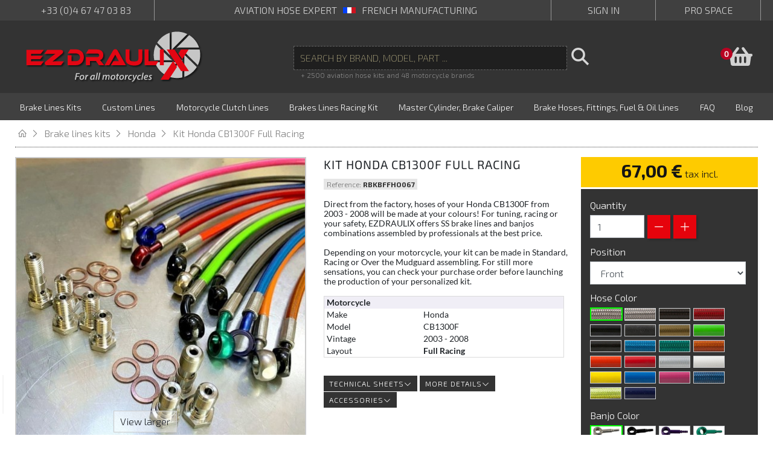

--- FILE ---
content_type: text/html; charset=utf-8
request_url: https://www.ezdraulix.com/gb/honda/724-kit-honda-cb1300f-full-racing-0000000007191.html
body_size: 40644
content:
<!DOCTYPE HTML> <!--[if lt IE 7]><html class="no-js lt-ie9 lt-ie8 lt-ie7" lang="en-gb"><![endif]--> <!--[if IE 7]><html class="no-js lt-ie9 lt-ie8 ie7" lang="en-gb"><![endif]--> <!--[if IE 8]><html class="no-js lt-ie9 ie8" lang="en-gb"><![endif]--> <!--[if gt IE 8]><html class="no-js ie9" lang="en-gb"><![endif]--><html lang="en-gb"><head><meta charset="utf-8" /><title>Braided Motorcycle Brake Lines for Honda CB1300F Full Racing</title><link rel="shortcut icon" type="image/x-icon" href="/img/favicon.ico" /><meta name="generator" content="PrestaShop" /><meta name="robots" content="index,follow" /><meta name="viewport" content="width=device-width, minimum-scale=0.25, maximum-scale=1.6, initial-scale=1.0" /><meta name="apple-mobile-web-app-capable" content="yes" /><link rel="preconnect" href="https://fonts.googleapis.com"><link rel="preconnect" href="https://fonts.gstatic.com" crossorigin><link href="https://fonts.googleapis.com/css2?family=Exo+2:wght@200;300;600;700&family=Lato:ital,wght@0,400;0,700;1,400&display=swap" rel="stylesheet"><link href="https://www.ezdraulix.com/themes/ezdraulix2/fonts/line-awesome.woff2" rel="font" type="font/woff2" crossorigin="anonymous"><meta name="description" content="Choose the performance with Ezdraulix Braided Brake Line Hoses fitted with Stainless steel Fittings and PVC cover made at your colors for Honda CB1300F Full Racing" /><meta name="keywords" content="Brake Line Kits, Motorcycle Brake Line Kits, Brake Hose Set, Stainless Brake Hose Set, Hydraulic Steel Brake Lines, Stainless Steel Braided Brake Hoses, Stainless Steel Braided Brake Lines, Braided Motorcycle Brake Lines, Ezdraulix Brake lines, Brake line" /> <script data-keepinline="true">var cdcGtmApi = '//www.ezdraulix.com/gb/module/cdc_googletagmanager/async';
    var ajaxShippingEvent = 1;
    var ajaxPaymentEvent = 1;

/* datalayer */
dataLayer = window.dataLayer || [];
    let cdcDatalayer = {"pageCategory":"product","event":"view_item","ecommerce":{"currency":"EUR","items":[{"item_name":"Kit Honda CB1300F Full Racing","item_id":"724-286350","price":"55.83","price_tax_exc":"55.83","price_tax_inc":"67","item_brand":"Honda","item_category":"Brake lines kits","item_category2":"Honda","item_variant":"Front, Naked hose, Blank","quantity":1,"google_business_vertical":"retail"}],"value":"55.83"},"userLogged":0,"userId":"guest_11737946"};
    dataLayer.push(cdcDatalayer);

/* call to GTM Tag */
(function(w,d,s,l,i){w[l]=w[l]||[];w[l].push({'gtm.start':
new Date().getTime(),event:'gtm.js'});var f=d.getElementsByTagName(s)[0],
j=d.createElement(s),dl=l!='dataLayer'?'&l='+l:'';j.async=true;j.src=
'https://www.googletagmanager.com/gtm.js?id='+i+dl;f.parentNode.insertBefore(j,f);
})(window,document,'script','dataLayer','GTM-TGXJ9BM');

/* async call to avoid cache system for dynamic data */
dataLayer.push({
  'event': 'datalayer_ready'
});</script> <link rel="stylesheet" href="https://www.ezdraulix.com/themes/ezdraulix2/cache/v_1284_99896305aedf61b395895b41febe6006_all.css" type="text/css" media="all" /> <script type="application/ld+json" id="adpmicrodatos-organization-ps16v4.4.3">{
    "name" : "EZDRAULIX",
    "url" : "https://www.ezdraulix.com/",
    "logo" : [
    	{

    	"@type" : "ImageObject",
        "url" : "https://www.ezdraulix.com/img/ezdraulix-1424453479.jpg"
    	}
    ],
    "email" : "contact@ezdraulix.com",
			"address": {
	    "@type": "PostalAddress",
	    "addressLocality": "Montarnaud",
	    "postalCode": "34570",
	    "streetAddress": "P.A.E La Tour 111, Rue Denis Papin",
	    "addressRegion": "",
	    "addressCountry": "FR"
	},
			"contactPoint" : [
		{
			"@type" : "ContactPoint",
	    	"telephone" : "04.67.47.03.83",
	    	"contactType" : "customer service",
	    	"contactOption": "TollFree",
	    	"availableLanguage": [ 
	    			    				    				"Français"
	    				    			    				    				,"English"
	    				    			    				    				,"Deutsch (German)"
	    				    			    				    				,"Nederlands (Dutch)"
	    				    			    				    				,"Nederlands (Dutch)"
	    				    			    	]

	    } 
	],
			
	"@context": "http://schema.org",
	"@type" : "Organization"
}</script> <script type="application/ld+json" id="adpmicrodatos-webpage-ps16v4.4.3">{
    "@context": "http://schema.org",
    "@type" : "WebPage",
    "isPartOf": [{
        "@type":"WebSite",
        "url":  "https://www.ezdraulix.com/gb/",
        "name": "EZDRAULIX"
    }],
    "name": "Braided Motorcycle Brake Lines for Honda CB1300F Full Racing",
    "url": "https://www.ezdraulix.com/gb/honda/724-kit-honda-cb1300f-full-racing-0000000007191.html"
}</script> <script type="application/ld+json" id="adpmicrodatos-breadcrumblist-ps16v4.4.3">{
        "itemListElement": [
            {
                "item": "https://www.ezdraulix.com/gb/",
                "name": "Accueil",
                "position": 1,
                "@type": "ListItem"
            }, 
            {
                "item": "https://www.ezdraulix.com/gb/59-brake-lines-kits",
                "name": "Brake lines kits",
                "position": 2,
                "@type": "ListItem"
            }, 
            {
                "item": "https://www.ezdraulix.com/gb/76-honda",
                "name": "Honda",
                "position": 3,
                "@type": "ListItem"
            } 
        ],
        "@context": "https://schema.org/",
        "@type": "BreadcrumbList"
    }</script> <script type="application/ld+json" id="adpmicrodatos-product-ps16v4.4.3">{
    "name": "Kit Honda CB1300F Full Racing",
    "image": ["https:\/\/www.ezdraulix.com\/30484-large_default\/kit-honda-cb1300f-full-racing.jpg"],
    "url": "https://www.ezdraulix.com/gb/honda/724-kit-honda-cb1300f-full-racing-0000000007191.html",
    "productID": "724",
    "gtin13": "0000000007191",
    "category": "honda",
    "sku": "RBKBFSHO067",
    "mpn": "RBKBFSHO067",
    "brand": {
        "@type": "Brand",
        "name": "Honda"
    },
    "description": "Direct from the factory, hoses of your Honda CB1300F from 2003 - 2008 will be made at your colours! For tuning, racing or your safety, EZDRAULIX offers SS brake lines and banjos combinations assembled by professionals at the best price.Depending on your motorcycle, your kit can be made in Standard, Racing or Over the Mudguard assembling. For still more sensations, you can check your purchase order before launching the production of your personalized kit.\n\t\n\t\t\n\t\t\tMotorcycle\n\t\t\n\t\n\t\n\t\t\n\t\t\tMake\n\t\t\tHonda\n\t\t\n\t\t\n\t\t\tModel\n\t\t\tCB1300F\n\t\t\n\t\t\n\t\t\tVintage\n\t\t\t2003 - 2008\n\t\t\n\t\t\n\t\t\tLayout\n\t\t\tFull Racing\n\t\t\n\t\n",
    "offers": {

    "availability": "https://schema.org/InStock",
        "price": "35.00",
        "priceCurrency": "EUR",
        "url": "https://www.ezdraulix.com/gb/honda/724-kit-honda-cb1300f-full-racing-0000000007191.html",
              "itemCondition": "https://schema.org/NewCondition",
                "seller":{
            "name": "EZDRAULIX",
            "@type": "Organization"
        },
            "@type": "Offer"
  },
    "@context": "https://schema.org/",
    "@type": "Product"
}</script><link rel="alternate" hreflang="fr-fr" href="https://www.ezdraulix.com/fr/kit-durite-aviation-moto-honda-flexible-de-frein/724-kit-honda-cb1300f-racing-0000000007191.html" /><link rel="alternate" hreflang="en-gb" href="https://www.ezdraulix.com/gb/honda/724-kit-honda-cb1300f-full-racing-0000000007191.html" /><link rel="alternate" hreflang="en-gb" href="https://www.ezdraulix.com/de/kit-durite-aviation-moto-honda-flexible-de-frein/724-kit-honda-cb1300f-racing-0000000007191.html" /><link rel="alternate" hreflang="en-gb" href="https://www.ezdraulix.com/nl/kit-durite-aviation-moto-honda-flexible-de-frein/724-kit-honda-cb1300f-racing-0000000007191.html" /><link rel="alternate" hreflang="en-gb" href="https://www.ezdraulix.com/nl/kit-durite-aviation-moto-honda-flexible-de-frein/724-kit-honda-cb1300f-racing-0000000007191.html" /><link rel="canonical" href="https://www.ezdraulix.com/gb/honda/724-kit-honda-cb1300f-full-racing-0000000007191.html" /> 
<script data-keepinline="true" src="https://apis.google.com/js/platform.js?onload=renderBadge"
  async defer></script> <script data-keepinline="true">window.renderBadge = function() {
    var ratingBadgeContainer = document.createElement("div");
      document.body.appendChild(ratingBadgeContainer);
      window.gapi.load('ratingbadge', function() {
        window.gapi.ratingbadge.render(
          ratingBadgeContainer, {
            // REQUIRED
            "merchant_id": 120780925,
            // OPTIONAL
            "position": "BOTTOM_LEFT"
          });           
     });
  }</script>  <!--[if IE 8]> 
<script src="https://oss.maxcdn.com/libs/html5shiv/3.7.0/html5shiv.js"></script> 
<script src="https://oss.maxcdn.com/libs/respond.js/1.3.0/respond.min.js"></script> <![endif]--></head><body id="product" class="product product-724 product-kit-honda-cb1300f-full-racing category-76 category-honda hide-left-column hide-right-column lang_gb"> <noscript><iframe src="https://www.googletagmanager.com/ns.html?id=GTM-TGXJ9BM" height="0" width="0" style="display:none;visibility:hidden"></iframe></noscript><div id="page"><div class="header-container"> <header id="header"><div class="nav-top"><div class="container"><div class="row align-items-center"><div id="contact-link" > <a class="d-md-none" href="tel:+33467470383"><i class="icon-phone"></i><span>+33 (0)4 67 47 03 83</span></a> <a class="d-none d-md-block" href="https://www.ezdraulix.com/gb/contactez-nous" title="Contact us">+33 (0)4 67 47 03 83</a></div><div id="multihtmlblocktopmessage" class="multihtmlblocktopmessage col"><p><a href="/gb/content/4-who-are-we">aviation hose expert <img src="/themes/ezdraulix2/img/message_flag_fr.png" /> French manufacturing</a></p></div><div class="header_user_info col row align-items-center"> <a class="login col" href="https://www.ezdraulix.com/gb/mon-compte" rel="nofollow" title="Log in to your customer account"> <i class="icon-user"></i> <span>Sign in</span> </a> <a class="login col pro" href="https://www.ezdraulix.com/gb/content/12-espace-pro" rel="nofollow" title="Log in to your customer account"> <i class="icon-user"></i> <span>Pro space</span> </a></div></div></div></div><div id="global-nav"><div class="container"><div class="row justify-content-space-between align-items-center global-nav-row"><div id="header_logo" class="col"> <a href="https://www.ezdraulix.com/" title="EZDRAULIX"> <?xml version="1.0" encoding="utf-8"?><svg version="1.1" baseProfile="tiny" id="logoen" xmlns="http://www.w3.org/2000/svg" xmlns:xlink="http://www.w3.org/1999/xlink" x="0px" y="0px" viewBox="0 0 432 128.4" xml:space="preserve"> <g id="logoen_1_"> <g> <g id="texte_1_"> <g> <g> <path fill="#C6C6C6" d="M125.1,103.5h8.9l-0.5,2.4h-6.1l-0.9,4.5h5.7l-0.5,2.4h-5.7l-1.3,6.9H122L125.1,103.5z"/> <path fill="#C6C6C6" d="M144.9,112.6c0,4-2.8,7.4-6.8,7.4c-3,0-4.8-2-4.8-4.8c0-4,2.8-7.4,6.8-7.4 C143.2,107.8,144.9,110,144.9,112.6z M136.2,115.1c0,1.6,0.8,2.7,2.3,2.7c2.1,0,3.5-2.9,3.5-5.2c0-1.2-0.5-2.7-2.2-2.7 C137.5,109.9,136.2,112.9,136.2,115.1z"/> <path fill="#C6C6C6" d="M146.1,119.7l1.4-7.2c0.3-1.7,0.5-3.4,0.6-4.5h2.4c-0.1,0.8-0.2,1.6-0.3,2.5h0.1 c0.8-1.6,2.1-2.7,3.7-2.7c0.2,0,0.4,0,0.6,0l-0.5,2.7c-0.1,0-0.3,0-0.5,0c-2,0-3.2,2-3.7,4.5l-0.9,4.7H146.1z"/> <path fill="#C6C6C6" d="M166.5,119.7c0-0.7,0.1-1.6,0.2-2.6h-0.1c-1.2,2.2-2.7,2.9-4.2,2.9c-2.1,0-3.5-1.6-3.5-4 c0-4,2.8-8.2,8.2-8.2c1.3,0,2.6,0.2,3.5,0.5l-1.2,6.1c-0.3,1.7-0.5,3.9-0.5,5.3H166.5z M167.6,110.1c-0.3-0.1-0.6-0.1-1.1-0.1 c-2.6,0-4.6,2.9-4.6,5.6c0,1.2,0.5,2.2,1.7,2.2c1.3,0,2.9-1.6,3.5-4.6L167.6,110.1z"/> <path fill="#C6C6C6" d="M171.8,119.7l3.3-17h2.8l-3.3,17H171.8z"/> <path fill="#C6C6C6" d="M177.7,119.7l3.3-17h2.8l-3.3,17H177.7z"/> <path fill="#C6C6C6" d="M188.1,119.7l1.5-8.1c0.3-1.4,0.4-2.6,0.6-3.6h2.4l-0.3,2h0c1.1-1.6,2.5-2.3,4-2.3 c1.8,0,2.7,1.2,2.7,2.4c1-1.6,2.5-2.4,4.1-2.4c1.6,0,2.8,1,2.8,3.1c0,0.5-0.1,1.4-0.2,2l-1.3,6.8H202l1.2-6.5 c0.1-0.5,0.2-1,0.2-1.5c0-1-0.4-1.7-1.4-1.7c-1.3,0-2.7,1.6-3.1,4.1l-1,5.6H195l1.2-6.6c0.1-0.5,0.2-0.9,0.2-1.4 c0-0.9-0.3-1.7-1.4-1.7c-1.3,0-2.8,1.8-3.2,4.1l-1,5.5H188.1z"/> <path fill="#C6C6C6" d="M219.6,112.6c0,4-2.8,7.4-6.8,7.4c-3,0-4.8-2-4.8-4.8c0-4,2.8-7.4,6.8-7.4 C218,107.8,219.6,110,219.6,112.6z M211,115.1c0,1.6,0.8,2.7,2.3,2.7c2.1,0,3.5-2.9,3.5-5.2c0-1.2-0.5-2.7-2.2-2.7 C212.3,109.9,211,112.9,211,115.1z"/> <path fill="#C6C6C6" d="M226.8,104.8l-0.6,3.2h2.6l-0.4,2.2h-2.6l-0.9,4.7c-0.1,0.5-0.2,1.2-0.2,1.7c0,0.6,0.3,1,1,1 c0.3,0,0.7,0,0.9-0.1l-0.3,2.2c-0.4,0.2-1.1,0.2-1.8,0.2c-1.9,0-2.8-1.1-2.8-2.4c0-0.7,0.1-1.3,0.3-2.2l1-5.2h-1.6l0.4-2.2h1.6 l0.5-2.5L226.8,104.8z"/> <path fill="#C6C6C6" d="M240.5,112.6c0,4-2.8,7.4-6.8,7.4c-3,0-4.8-2-4.8-4.8c0-4,2.8-7.4,6.8-7.4 C238.9,107.8,240.5,110,240.5,112.6z M231.9,115.1c0,1.6,0.8,2.7,2.3,2.7c2.1,0,3.5-2.9,3.5-5.2c0-1.2-0.5-2.7-2.2-2.7 C233.2,109.9,231.9,112.9,231.9,115.1z"/> <path fill="#C6C6C6" d="M241.7,119.7l1.4-7.2c0.3-1.7,0.5-3.4,0.6-4.5h2.4c-0.1,0.8-0.2,1.6-0.3,2.5h0.1 c0.8-1.6,2.1-2.7,3.7-2.7c0.2,0,0.4,0,0.6,0l-0.5,2.7c-0.1,0-0.3,0-0.5,0c-2,0-3.2,2-3.7,4.5l-0.9,4.7H241.7z"/> <path fill="#C6C6C6" d="M258.3,119.3c-0.7,0.3-1.9,0.7-3.4,0.7c-2.9,0-4.7-1.9-4.7-4.7c0-4.1,3.1-7.5,7.4-7.5 c1,0,1.9,0.2,2.4,0.5l-0.7,2.2c-0.4-0.2-1-0.4-1.8-0.4c-2.7,0-4.4,2.5-4.4,4.9c0,1.7,1,2.7,2.6,2.7c1.1,0,1.9-0.3,2.5-0.6 L258.3,119.3z"/> <path fill="#C6C6C6" d="M264.1,108l0.9,5.6c0.2,1.3,0.4,2.1,0.5,2.9h0.1c0.3-0.7,0.6-1.5,1.1-2.8l2.5-5.8h3l-4.3,8.6 c-1.4,2.8-2.7,4.9-4.3,6.4c-1.3,1.3-2.9,1.9-3.6,2l-0.6-2.4c0.5-0.2,1.3-0.5,2.1-1c0.8-0.6,1.5-1.4,2.1-2.3 c0.1-0.2,0.1-0.3,0.1-0.5l-2.3-10.8H264.1z"/> <path fill="#C6C6C6" d="M280,119.3c-0.7,0.3-1.9,0.7-3.4,0.7c-2.9,0-4.7-1.9-4.7-4.7c0-4.1,3.1-7.5,7.4-7.5 c1,0,1.9,0.2,2.4,0.5l-0.7,2.2c-0.4-0.2-1-0.4-1.8-0.4c-2.7,0-4.4,2.5-4.4,4.9c0,1.7,1,2.7,2.6,2.7c1.1,0,1.9-0.3,2.5-0.6 L280,119.3z"/> <path fill="#C6C6C6" d="M282,119.7l3.3-17h2.8l-3.3,17H282z"/> <path fill="#C6C6C6" d="M297.1,119.1c-1.1,0.6-2.7,0.9-4.1,0.9c-3.2,0-4.8-2-4.8-4.8c0-3.5,2.6-7.4,6.6-7.4 c2.3,0,3.8,1.3,3.8,3.3c0,3-3.1,4-7.7,3.9c0,0.4,0.1,1.2,0.3,1.7c0.5,0.8,1.3,1.2,2.4,1.2c1.3,0,2.4-0.3,3.2-0.8L297.1,119.1z M294.5,109.9c-1.7,0-2.9,1.6-3.2,3c2.9,0,4.7-0.4,4.7-1.8C296,110.3,295.4,109.9,294.5,109.9z"/> <path fill="#C6C6C6" d="M299.8,117.1c0.6,0.3,1.8,0.8,2.8,0.8c1.1,0,1.8-0.7,1.8-1.4c0-0.7-0.4-1.2-1.5-1.8 c-1.3-0.7-2.3-1.7-2.3-3c0-2.3,2-3.8,4.7-3.8c1.2,0,2.2,0.3,2.7,0.6l-0.7,2c-0.5-0.2-1.2-0.5-2.2-0.5c-1,0-1.8,0.6-1.8,1.4 c0,0.7,0.5,1.1,1.5,1.6c1.3,0.7,2.4,1.7,2.4,3.1c0,2.6-2.1,4-5,4c-1.4,0-2.7-0.4-3.3-0.9L299.8,117.1z"/> </g> </g> </g> <g id="disque_1_"> <path fill="#C6C6C6" d="M350.4,6.4v48.3c0,0-0.1,4.6,1.5,6.7l-31.4-31.2C320.4,30.2,329.7,13.3,350.4,6.4"/> <path fill="#C6C6C6" d="M317.9,34.5l34.2,34.2c0,0,3.2,3.3,5.8,3.7l-44.3,0.2C313.6,72.6,308.2,54,317.9,34.5"/> <path fill="#C6C6C6" d="M314.9,77.4h48.3c0,0,4.6,0.1,6.7-1.5l-31.2,31.4C338.7,107.3,321.8,98.1,314.9,77.4"/> <path fill="#C6C6C6" d="M343,109.8l34.2-34.2c0,0,3.3-3.2,3.7-5.8l0.2,44.3C381.1,114.1,362.5,119.6,343,109.8"/> <path fill="#C6C6C6" d="M385.9,112.8V64.5c0,0,0.1-4.5-1.5-6.7L415.8,89C415.8,89,406.6,105.9,385.9,112.8"/> <path fill="#C6C6C6" d="M418.3,84.7l-34.2-34.2c0,0-3.2-3.3-5.8-3.7l44.3-0.2C422.6,46.7,428.1,65.2,418.3,84.7"/> <path fill="#C6C6C6" d="M421.3,41.9H373c0,0-4.5-0.1-6.7,1.5l31.2-31.4C397.5,11.9,414.4,21.1,421.3,41.9"/> <path fill="#C6C6C6" d="M393.2,9.4l-34.3,34.2c0,0-3.3,3.2-3.7,5.8l0-44.3C355.2,5.1,373.7-0.4,393.2,9.4"/> </g> <g id="ezdraulix_1_"> <path display="none" fill="#E30613" d="M356.8,121.2c1.3,0,2.2-1,2.2-2.3c0-1.4-0.9-2.3-2.2-2.3c-1.3,0-2.2,1-2.2,2.3 C354.5,120.2,355.4,121.2,356.8,121.2L356.8,121.2L356.8,121.2z M371.1,117.8c-0.7,0.3-1.6,0.6-2.8,0.6c-2.4,0-4.3-1.7-4.3-4.6 c0-2.6,1.6-4.6,4.3-4.6c1.3,0,2.1,0.3,2.7,0.6l0.6-2.7c-0.8-0.3-2.2-0.6-3.5-0.6c-5,0-7.9,3.3-7.9,7.5c0,4.4,2.9,7.2,7.3,7.2 c1.8,0,3.3-0.4,4-0.7L371.1,117.8L371.1,117.8z M379.5,121.2c3.6,0,7.2-2.3,7.2-7.5c0-4.3-2.8-7.3-7-7.3c-4.3,0-7.3,2.9-7.3,7.5 C372.4,118.5,375.5,121.2,379.5,121.2L379.5,121.2L379.5,121.2z M379.6,118.6c-2.1,0-3.5-2.1-3.5-4.8c0-2.4,1-4.8,3.6-4.8 c2.4,0,3.4,2.6,3.4,4.8C383,116.6,381.6,118.6,379.6,118.6L379.6,118.6L379.6,118.6z M389,120.9h3.5v-8.4c0-0.4,0.1-0.8,0.2-1.2 c0.3-1,1.3-2,2.6-2c1.7,0,2.4,1.4,2.4,3.4v8.2h3.5v-8.5c0-0.4,0.1-0.9,0.2-1.2c0.4-1,1.3-1.9,2.5-1.9c1.7,0,2.5,1.4,2.5,3.8v7.8 h3.5v-8.4c0-4.5-2.4-6.1-4.7-6.1c-1.2,0-2.1,0.3-2.9,0.8c-0.6,0.4-1.2,1-1.7,1.8h-0.1c-0.6-1.6-2.1-2.6-3.9-2.6 c-2.4,0-3.7,1.3-4.4,2.4h-0.1l-0.2-2.1h-3.1c0.1,1.2,0.1,2.6,0.1,4.2V120.9L389,120.9z"/> <path fill="#E30613" d="M371.6,56.7l6.1-10h18.5l-15.4,23.5L371.6,56.7z M343.4,46.8h18.7l34.8,51.9h-18.8L343.4,46.8z M358.9,74.5l9.3,14.1l-20.3,31.1l-19.6,0.1L358.9,74.5z"/> <rect x="326.9" y="46.4" fill="#E30613" width="9.5" height="38.2"/> <polygon fill="#E30613" points="299.7,46.4 290.2,46.4 290.2,84.6 317.4,84.6 323.6,74.8 299.7,74.8 "/> <path fill="#E30613" d="M275.2,68c0,1.3-0.2,2.5-0.5,3.4c-0.3,1-0.9,1.7-1.6,2.3c-0.7,0.6-1.7,1-2.9,1.3 c-1.2,0.3-2.8,0.4-4.6,0.4c-2.5,0-4.5-0.1-6-0.4c-1.5-0.2-2.7-0.7-3.6-1.3c-0.8-0.6-1.4-1.4-1.7-2.3c-0.3-1-0.5-2.1-0.5-3.5V46.4 h-9.5V68c0,2.9,0.4,5.4,1.2,7.6c0.8,2.2,2.1,3.9,3.8,5.4c1.7,1.4,3.9,2.5,6.6,3.3c2.7,0.7,5.9,1.1,9.6,1.1 c12.8,0,19.2-5.8,19.2-17.3V46.4h-9.6V68z"/> <path fill="#E30613" d="M223.2,47c-1-0.8-2.2-1.2-3.6-1.2c-1.5,0-2.8,0.4-3.7,1.3c-1,0.9-1.8,1.9-2.4,3l-19.8,34.6H205l14.5-25.4 l5.5,10.1c0.5,0.9,1.1,1.9,1.6,2.9c0.6,1.1,1.1,1.9,1.5,2.6c-0.7-0.1-1.6-0.1-2.6-0.1h-2.9h-7.7l-5.8,9.8H245l-19.3-34.6 C225,48.9,224.2,47.8,223.2,47"/> <path fill="#E30613" d="M184.4,74.1c-0.6-0.8-1.2-1.4-1.8-1.9c1.3-0.3,2.4-0.8,3.4-1.6c1-0.7,1.8-1.6,2.5-2.7 c0.7-1.1,1.2-2.3,1.6-3.6c0.4-1.3,0.6-2.7,0.6-4.2c0-2.7-0.5-5-1.5-6.7c-1-1.8-2.3-3.1-3.8-4.2c-1.5-1-3.2-1.7-5.1-2.1 c-1.9-0.4-3.7-0.6-5.4-0.6H155l-6.2,9.9h26.8c1.7,0,2.9,0.4,3.9,1.1c0.9,0.7,1.4,1.9,1.4,3.3c0,1.3-0.5,2.4-1.5,3.1 c-1,0.8-2.3,1.1-3.7,1.1h-26.8v19.5h9.5V74.5H173l6.9,10.1h12.8l-5.7-7.4C185.9,75.9,185,74.8,184.4,74.1"/> <path fill="#E30613" d="M138.8,51.7c-1.6-1.7-3.6-2.9-5.9-3.9c-2.3-0.9-4.8-1.4-7.5-1.4h-14.6l-6.1,9.9h20.7 c1.3,0,2.5,0.2,3.6,0.7c1.1,0.5,2.1,1.1,2.9,1.9c0.8,0.8,1.5,1.8,1.9,2.9c0.5,1.1,0.7,2.4,0.7,3.7c0,1.4-0.2,2.6-0.7,3.7 c-0.5,1.1-1.1,2.1-1.9,2.9c-0.8,0.8-1.8,1.4-2.9,1.9c-1.1,0.4-2.3,0.7-3.7,0.7h-11.1v-14h-9.6v23.8h20.7c2.7,0,5.1-0.5,7.4-1.5 c2.3-1,4.2-2.4,5.9-4.1c1.6-1.7,2.9-3.8,3.9-6.2c0.9-2.4,1.4-5,1.4-7.7c0-2.7-0.5-5.3-1.4-7.6C141.8,55.3,140.5,53.3,138.8,51.7" /> <path fill="#E30613" d="M67.4,57.2c1.3,0,2.5,0,3.5,0c1,0,1.8,0,2.5-0.1c0.7,0,1.2-0.1,1.7-0.1c-0.3,0.3-0.7,0.6-1.3,0.9 c-0.5,0.4-1.2,0.9-2,1.5c-0.8,0.6-1.7,1.4-2.8,2.2c-1.1,0.9-2.4,1.9-3.9,3.1L52.1,75.5c-0.8,0.6-1.3,1.3-1.8,2.1 c-0.4,0.8-0.6,1.6-0.6,2.5c0,1.5,0.5,2.7,1.5,3.5c1,0.8,2.2,1.2,3.6,1.2h34.1l6.7-9.6H82.6c-1.4,0-2.9,0-4.4,0 c-1.5,0-2.9,0-4.3,0.1c-1.3,0-2.5,0-3.5,0.1c-1,0-1.7,0-2.2,0.1c0.4-0.3,0.8-0.6,1.3-0.9c0.5-0.4,1.1-0.9,1.9-1.5 c0.8-0.6,1.7-1.3,2.8-2.2c1.1-0.9,2.3-1.9,3.8-3.1l13.3-10.9c0.8-0.6,1.3-1.3,1.8-2.1c0.4-0.8,0.6-1.6,0.6-2.5 c0-1.5-0.5-2.7-1.5-3.5c-1-0.8-2.2-1.2-3.6-1.2H55.4l-7.1,9.7h14.4H67.4z"/> <polygon fill="#E30613" points="47.3,75.2 16.6,75.2 16.6,70.1 38.8,70.1 45.2,61.7 16.6,61.7 16.6,57.2 39.9,57.2 47.2,47.5 5.4,47.5 5.4,84.8 40.1,84.8 "/> </g> </g> </g> </svg></a></div><div id="header_top" class="col row align-items-center"><div id="search_block_top" class="col align-center"><form id="searchbox" method="get" action="//www.ezdraulix.com/gb/recherche" > <input type="hidden" name="controller" value="search" /> <input type="hidden" name="orderby" value="position" /> <input type="hidden" name="orderway" value="desc" /> <input class="search_query form-control" type="text" id="search_query_top" name="search_query" placeholder="Search by brand, model, part ..." value="" /> <button type="submit" name="submit_search" class="btn btn-default button-search"> <span><i class="icon-search"></i></span> </button><div class="accroche">+ 2500 aviation hose kits and 48 motorcycle brands</div></form></div><div class="col icon-block shopping_cart"> <a class="btn btn-link btn-lg btn-badge" href="https://www.ezdraulix.com/gb/commande" title="View my shopping cart" rel="nofollow"> <svg version="1.1" baseProfile="tiny" id="Calque_1" focusable="false" xmlns="http://www.w3.org/2000/svg" xmlns:xlink="http://www.w3.org/1999/xlink" x="0px" y="0px" viewBox="0 0 578.2 449.6" xml:space="preserve"> <path fill="#D2D2D2" d="M577.1,184.8v16c0,13.3-10.7,24-24,24h-8L519,407.6c-3.4,23.6-23.6,41.2-47.5,41.2H106.7 c-23.9,0-44.1-17.6-47.5-41.2L33.1,224.8h-8c-13.3,0-24-10.7-24-24v-16c0-13.3,10.7-24,24-24h67.3L199.2,13.9 c10.4-14.3,30.4-17.5,44.7-7.1c14.3,10.4,17.5,30.4,7.1,44.7l-79.4,109.2h235L327.2,51.6c-10.4-14.3-7.2-34.3,7.1-44.7 c14.3-10.4,34.3-7.2,44.7,7.1l106.8,146.8h67.3C566.3,160.8,577.1,171.5,577.1,184.8z M313.1,360.8v-112c0-13.3-10.7-24-24-24 s-24,10.7-24,24v112c0,13.3,10.7,24,24,24S313.1,374,313.1,360.8z M425.1,360.8v-112c0-13.3-10.7-24-24-24s-24,10.7-24,24v112 c0,13.3,10.7,24,24,24S425.1,374,425.1,360.8z M201.1,360.8v-112c0-13.3-10.7-24-24-24s-24,10.7-24,24v112c0,13.3,10.7,24,24,24 S201.1,374,201.1,360.8z"/> </svg> <span class="sr-only sr-only-focusable">Basket</span> <span class="ajax_cart_quantity badge-qty unvisible">0</span> </a><div class="cart_block block exclusive"><div class="block_content"><div class="cart_block_list"><p class="cart_block_no_products"> No products</p><div class="cart-prices"><div class="cart-prices-line first-line"> <span class="price cart_block_shipping_cost ajax_cart_shipping_cost unvisible"> To be determined </span> <span class="unvisible"> Shipping </span></div><div class="cart-prices-line"> <span class="price cart_block_tax_cost ajax_cart_tax_cost">0,00 €</span> <span>Tax</span></div><div class="cart-prices-line last-line"> <span class="price cart_block_total ajax_block_cart_total">0,00 €</span> <span>Total</span></div><p> Prices are tax included</p></div><p class="cart-buttons"> <a id="button_order_cart" class="btn btn-primary button button-small" href="https://www.ezdraulix.com/gb/commande" title="Check out" rel="nofollow"> <span> Check out </span> </a></p></div></div></div></div><div class="modal fade" id="layer_cart" tabindex="-1" role="dialog" aria-labelledby="layer_cartLabel"><div class="modal-dialog modal-lg" role="document"><div class="modal-content clearfix"><div class="modal-header"><div class="h5 modal-title" role="alert"> <i class="icon icon-ok"></i>Product successfully added to your shopping cart</div> <button type="button" class="close"><span aria-hidden="true">&times;</span></button></div><div class="modal-body"><div class="row"><div class="layer_cart_product col-xs-12 col-sm-7"><div class="row"><div class="product-image-container layer_cart_img col-xs-4"></div><div class="layer_cart_product_info col-xs-8"><p class="h6 text-left"><span id="layer_cart_product_title" class="product-name"></span></p> <span id="layer_cart_product_attributes"></span><div> Quantity&nbsp;:&nbsp; <span id="layer_cart_product_quantity"></span></div><div> <span id="layer_cart_product_price"></span></div></div></div></div><div class="layer_cart_cart col-xs-12 col-sm-5"><div class="button-container"><p> <button class="continue btn btn-default btn-lg btn-block btn-dot" title="Continue shopping"> Continue shopping </button ></p><p> <a class="btn btn-primary btn-lg btn-block btn-dot" href="https://www.ezdraulix.com/gb/commande" title="Proceed to checkout" rel="nofollow">Proceed to checkout</a></p></div></div></div><div class="crossseling"></div></div></div></div></div></div></div></div></div><div id="global-menu"><div class="container"><div class="row justify-content-center align-items-center global-menu-row"><div class="iqitmegamenu-wrapper col-xs-12 cbp-hor-width-1 clearfix"><div id="iqitmegamenu-horizontal" class="iqitmegamenu cbp-nosticky " role="navigation"><div class="container"> <nav id="cbp-hrmenu" class="cbp-hrmenu cbp-horizontal cbp-hrsub-narrow cbp-fade cbp-arrowed cbp-submenu-notarrowed cbp-submenu-notarrowed "><ul><li class="cbp-hrmenu-tab cbp-hrmenu-tab-7 cbp-has-submeu"> <a href="https://www.ezdraulix.com/gb/59-brake-lines-kits" ><span class="cbp-tab-title"> Brake Lines Kits <i class="icon fa icon-angle-down cbp-submenu-aindicator"></i></span> </a><div class="cbp-hrsub col-xs-12"><div class="cbp-triangle-container"><div class="cbp-triangle-top"></div><div class="cbp-triangle-top-back"></div></div><div class="cbp-hrsub-inner"><div class="container-xs-height cbp-tabs-container"><div class="row row-xs-height"><div class="col-xs-2 col-xs-height"><ul class="cbp-hrsub-tabs-names cbp-tabs-names"><li class="innertab-17 active"> <a href="#17-innertab-7" data-link="https://www.ezdraulix.com/gb/60-aprilia" > APRILIA </a><i class="icon fa icon-angle-right cbp-submenu-it-indicator"></i><span class="cbp-inner-border-hider"></span></li><li class="innertab-18 "> <a href="#18-innertab-7" data-link="https://www.ezdraulix.com/gb/61-benelli" > BENELLI </a><i class="icon fa icon-angle-right cbp-submenu-it-indicator"></i><span class="cbp-inner-border-hider"></span></li><li class="innertab-19 "> <a href="#19-innertab-7" data-link="https://www.ezdraulix.com/gb/62-beta" > BETA </a><i class="icon fa icon-angle-right cbp-submenu-it-indicator"></i><span class="cbp-inner-border-hider"></span></li><li class="innertab-20 "> <a href="#20-innertab-7" data-link="https://www.ezdraulix.com/gb/63-bimota" > BIMOTA </a><i class="icon fa icon-angle-right cbp-submenu-it-indicator"></i><span class="cbp-inner-border-hider"></span></li><li class="innertab-21 "> <a href="#21-innertab-7" data-link="https://www.ezdraulix.com/gb/64-bmw" > BMW </a><i class="icon fa icon-angle-right cbp-submenu-it-indicator"></i><span class="cbp-inner-border-hider"></span></li><li class="innertab-23 "> <a href="#23-innertab-7" data-link="https://www.ezdraulix.com/gb/65-bombardier" > BOMBARDIER </a><i class="icon fa icon-angle-right cbp-submenu-it-indicator"></i><span class="cbp-inner-border-hider"></span></li><li class="innertab-22 "> <a href="#22-innertab-7" data-link="https://www.ezdraulix.com/gb/66-buell" > BUELL </a><i class="icon fa icon-angle-right cbp-submenu-it-indicator"></i><span class="cbp-inner-border-hider"></span></li><li class="innertab-27 "> <a href="#27-innertab-7" data-link="https://www.ezdraulix.com/gb/67-bultaco" > BULTACO </a><i class="icon fa icon-angle-right cbp-submenu-it-indicator"></i><span class="cbp-inner-border-hider"></span></li><li class="innertab-28 "> <a href="#28-innertab-7" data-link="https://www.ezdraulix.com/gb/68-cagiva" > CAGIVA </a><i class="icon fa icon-angle-right cbp-submenu-it-indicator"></i><span class="cbp-inner-border-hider"></span></li><li class="innertab-29 "> <a href="#29-innertab-7" data-link="https://www.ezdraulix.com/gb/69-ccm" > CCM </a><i class="icon fa icon-angle-right cbp-submenu-it-indicator"></i><span class="cbp-inner-border-hider"></span></li><li class="innertab-30 "> <a href="#30-innertab-7" data-link="https://www.ezdraulix.com/gb/70-ducati" > DUCATI </a><i class="icon fa icon-angle-right cbp-submenu-it-indicator"></i><span class="cbp-inner-border-hider"></span></li><li class="innertab-31 "> <a href="#31-innertab-7" data-link="https://www.ezdraulix.com/gb/71-enfield" > ENFIELD </a><i class="icon fa icon-angle-right cbp-submenu-it-indicator"></i><span class="cbp-inner-border-hider"></span></li><li class="innertab-32 "> <a href="#32-innertab-7" data-link="https://www.ezdraulix.com/gb/72-garinni" > GARINNI </a><i class="icon fa icon-angle-right cbp-submenu-it-indicator"></i><span class="cbp-inner-border-hider"></span></li><li class="innertab-33 "> <a href="#33-innertab-7" data-link="https://www.ezdraulix.com/gb/73-gas-gas" > GAS GAS </a><i class="icon fa icon-angle-right cbp-submenu-it-indicator"></i><span class="cbp-inner-border-hider"></span></li><li class="innertab-34 "> <a href="#34-innertab-7" data-link="https://www.ezdraulix.com/gb/74-gilera" > Kit GILERA </a><i class="icon fa icon-angle-right cbp-submenu-it-indicator"></i><span class="cbp-inner-border-hider"></span></li><li class="innertab-35 "> <a href="#35-innertab-7" data-link="https://www.ezdraulix.com/gb/75-harley-davidson" > HARLEY DAVIDSON </a><i class="icon fa icon-angle-right cbp-submenu-it-indicator"></i><span class="cbp-inner-border-hider"></span></li><li class="innertab-36 "> <a href="#36-innertab-7" data-link="https://www.ezdraulix.com/gb/76-honda" > HONDA </a><i class="icon fa icon-angle-right cbp-submenu-it-indicator"></i><span class="cbp-inner-border-hider"></span></li><li class="innertab-37 "> <a href="#37-innertab-7" data-link="https://www.ezdraulix.com/gb/77-husaberg" > HUSABERG </a><i class="icon fa icon-angle-right cbp-submenu-it-indicator"></i><span class="cbp-inner-border-hider"></span></li><li class="innertab-38 "> <a href="#38-innertab-7" data-link="https://www.ezdraulix.com/gb/78-husqvarna" > HUSQVARNA </a><i class="icon fa icon-angle-right cbp-submenu-it-indicator"></i><span class="cbp-inner-border-hider"></span></li><li class="innertab-39 "> <a href="#39-innertab-7" data-link="https://www.ezdraulix.com/gb/79-hyosung" > HYOSUNG </a><i class="icon fa icon-angle-right cbp-submenu-it-indicator"></i><span class="cbp-inner-border-hider"></span></li><li class="innertab-40 "> <a href="#40-innertab-7" data-link="https://www.ezdraulix.com/gb/80-italjet" > ITALJET </a><i class="icon fa icon-angle-right cbp-submenu-it-indicator"></i><span class="cbp-inner-border-hider"></span></li><li class="innertab-41 "> <a href="#41-innertab-7" data-link="https://www.ezdraulix.com/gb/81-kawasaki" > KAWASAKI </a><i class="icon fa icon-angle-right cbp-submenu-it-indicator"></i><span class="cbp-inner-border-hider"></span></li><li class="innertab-42 "> <a href="#42-innertab-7" data-link="https://www.ezdraulix.com/gb/82-keeway" > KEEWAY </a><i class="icon fa icon-angle-right cbp-submenu-it-indicator"></i><span class="cbp-inner-border-hider"></span></li><li class="innertab-43 "> <a href="#43-innertab-7" data-link="https://www.ezdraulix.com/gb/83-ksr" > Kit KSR </a><i class="icon fa icon-angle-right cbp-submenu-it-indicator"></i><span class="cbp-inner-border-hider"></span></li><li class="innertab-44 "> <a href="#44-innertab-7" data-link="https://www.ezdraulix.com/gb/84-ktm" > KTM </a><i class="icon fa icon-angle-right cbp-submenu-it-indicator"></i><span class="cbp-inner-border-hider"></span></li><li class="innertab-45 "> <a href="#45-innertab-7" data-link="https://www.ezdraulix.com/gb/85-kymco" > KYMCO </a><i class="icon fa icon-angle-right cbp-submenu-it-indicator"></i><span class="cbp-inner-border-hider"></span></li><li class="innertab-46 "> <a href="#46-innertab-7" data-link="https://www.ezdraulix.com/gb/86-lambretta" > LAMBRETTA </a><i class="icon fa icon-angle-right cbp-submenu-it-indicator"></i><span class="cbp-inner-border-hider"></span></li><li class="innertab-47 "> <a href="#47-innertab-7" data-link="https://www.ezdraulix.com/gb/87-laverda" > LAVERDA </a><i class="icon fa icon-angle-right cbp-submenu-it-indicator"></i><span class="cbp-inner-border-hider"></span></li><li class="innertab-48 "> <a href="#48-innertab-7" data-link="https://www.ezdraulix.com/gb/88-maico" > MAICO </a><i class="icon fa icon-angle-right cbp-submenu-it-indicator"></i><span class="cbp-inner-border-hider"></span></li><li class="innertab-49 "> <a href="#49-innertab-7" data-link="https://www.ezdraulix.com/gb/89-moto-guzzi" > MOTO GUZZI </a><i class="icon fa icon-angle-right cbp-submenu-it-indicator"></i><span class="cbp-inner-border-hider"></span></li><li class="innertab-50 "> <a href="#50-innertab-7" data-link="https://www.ezdraulix.com/gb/90-mv-agusta" > MV AGUSTA </a><i class="icon fa icon-angle-right cbp-submenu-it-indicator"></i><span class="cbp-inner-border-hider"></span></li><li class="innertab-51 "> <a href="#51-innertab-7" data-link="https://www.ezdraulix.com/gb/91-norton" > NORTON </a><i class="icon fa icon-angle-right cbp-submenu-it-indicator"></i><span class="cbp-inner-border-hider"></span></li><li class="innertab-52 "> <a href="#52-innertab-7" data-link="https://www.ezdraulix.com/gb/92-peugeot" > Kit PEUGEOT </a><i class="icon fa icon-angle-right cbp-submenu-it-indicator"></i><span class="cbp-inner-border-hider"></span></li><li class="innertab-53 "> <a href="#53-innertab-7" data-link="https://www.ezdraulix.com/gb/93-piaggio" > PIAGGIO </a><i class="icon fa icon-angle-right cbp-submenu-it-indicator"></i><span class="cbp-inner-border-hider"></span></li><li class="innertab-54 "> <a href="#54-innertab-7" data-link="https://www.ezdraulix.com/gb/94-quasar" > QUASAR </a><i class="icon fa icon-angle-right cbp-submenu-it-indicator"></i><span class="cbp-inner-border-hider"></span></li><li class="innertab-55 "> <a href="#55-innertab-7" data-link="https://www.ezdraulix.com/gb/95-royal-enfield" > ROYAL ENFIELD </a><i class="icon fa icon-angle-right cbp-submenu-it-indicator"></i><span class="cbp-inner-border-hider"></span></li><li class="innertab-56 "> <a href="#56-innertab-7" data-link="https://www.ezdraulix.com/gb/96-sachs" > SACHS </a><i class="icon fa icon-angle-right cbp-submenu-it-indicator"></i><span class="cbp-inner-border-hider"></span></li><li class="innertab-57 "> <a href="#57-innertab-7" data-link="https://www.ezdraulix.com/gb/97-sauber" > SAUBER </a><i class="icon fa icon-angle-right cbp-submenu-it-indicator"></i><span class="cbp-inner-border-hider"></span></li><li class="innertab-58 "> <a href="#58-innertab-7" data-link="https://www.ezdraulix.com/gb/98-scomadi" > SCOMADI </a><i class="icon fa icon-angle-right cbp-submenu-it-indicator"></i><span class="cbp-inner-border-hider"></span></li><li class="innertab-59 "> <a href="#59-innertab-7" data-link="https://www.ezdraulix.com/gb/99-suzuki" > SUZUKI </a><i class="icon fa icon-angle-right cbp-submenu-it-indicator"></i><span class="cbp-inner-border-hider"></span></li><li class="innertab-60 "> <a href="#60-innertab-7" data-link="https://www.ezdraulix.com/gb/100-tema" > TEMA </a><i class="icon fa icon-angle-right cbp-submenu-it-indicator"></i><span class="cbp-inner-border-hider"></span></li><li class="innertab-61 "> <a href="#61-innertab-7" data-link="https://www.ezdraulix.com/gb/101-tm" > Kit TM </a><i class="icon fa icon-angle-right cbp-submenu-it-indicator"></i><span class="cbp-inner-border-hider"></span></li><li class="innertab-62 "> <a href="#62-innertab-7" data-link="https://www.ezdraulix.com/gb/102-traxx" > TRAXX </a><i class="icon fa icon-angle-right cbp-submenu-it-indicator"></i><span class="cbp-inner-border-hider"></span></li><li class="innertab-63 "> <a href="#63-innertab-7" data-link="https://www.ezdraulix.com/gb/103-triumph" > TRIUMPH </a><i class="icon fa icon-angle-right cbp-submenu-it-indicator"></i><span class="cbp-inner-border-hider"></span></li><li class="innertab-64 "> <a href="#64-innertab-7" data-link="https://www.ezdraulix.com/gb/104-vespa" > VESPA </a><i class="icon fa icon-angle-right cbp-submenu-it-indicator"></i><span class="cbp-inner-border-hider"></span></li><li class="innertab-65 "> <a href="#65-innertab-7" data-link="https://www.ezdraulix.com/gb/105-yamaha" > YAMAHA </a><i class="icon fa icon-angle-right cbp-submenu-it-indicator"></i><span class="cbp-inner-border-hider"></span></li></ul></div><div role="tabpanel" class="col-xs-10 col-xs-height tab-pane cbp-tab-pane active innertabcontent-17" id="17-innertab-7"></div><div role="tabpanel" class="col-xs-10 col-xs-height tab-pane cbp-tab-pane innertabcontent-18" id="18-innertab-7"></div><div role="tabpanel" class="col-xs-10 col-xs-height tab-pane cbp-tab-pane innertabcontent-19" id="19-innertab-7"></div><div role="tabpanel" class="col-xs-10 col-xs-height tab-pane cbp-tab-pane innertabcontent-20" id="20-innertab-7"></div><div role="tabpanel" class="col-xs-10 col-xs-height tab-pane cbp-tab-pane innertabcontent-21" id="21-innertab-7"></div><div role="tabpanel" class="col-xs-10 col-xs-height tab-pane cbp-tab-pane innertabcontent-23" id="23-innertab-7"></div><div role="tabpanel" class="col-xs-10 col-xs-height tab-pane cbp-tab-pane innertabcontent-22" id="22-innertab-7"></div><div role="tabpanel" class="col-xs-10 col-xs-height tab-pane cbp-tab-pane innertabcontent-27" id="27-innertab-7"></div><div role="tabpanel" class="col-xs-10 col-xs-height tab-pane cbp-tab-pane innertabcontent-28" id="28-innertab-7"></div><div role="tabpanel" class="col-xs-10 col-xs-height tab-pane cbp-tab-pane innertabcontent-29" id="29-innertab-7"></div><div role="tabpanel" class="col-xs-10 col-xs-height tab-pane cbp-tab-pane innertabcontent-30" id="30-innertab-7"></div><div role="tabpanel" class="col-xs-10 col-xs-height tab-pane cbp-tab-pane innertabcontent-31" id="31-innertab-7"></div><div role="tabpanel" class="col-xs-10 col-xs-height tab-pane cbp-tab-pane innertabcontent-32" id="32-innertab-7"></div><div role="tabpanel" class="col-xs-10 col-xs-height tab-pane cbp-tab-pane innertabcontent-33" id="33-innertab-7"></div><div role="tabpanel" class="col-xs-10 col-xs-height tab-pane cbp-tab-pane innertabcontent-34" id="34-innertab-7"></div><div role="tabpanel" class="col-xs-10 col-xs-height tab-pane cbp-tab-pane innertabcontent-35" id="35-innertab-7"></div><div role="tabpanel" class="col-xs-10 col-xs-height tab-pane cbp-tab-pane innertabcontent-36" id="36-innertab-7"></div><div role="tabpanel" class="col-xs-10 col-xs-height tab-pane cbp-tab-pane innertabcontent-37" id="37-innertab-7"></div><div role="tabpanel" class="col-xs-10 col-xs-height tab-pane cbp-tab-pane innertabcontent-38" id="38-innertab-7"></div><div role="tabpanel" class="col-xs-10 col-xs-height tab-pane cbp-tab-pane innertabcontent-39" id="39-innertab-7"></div><div role="tabpanel" class="col-xs-10 col-xs-height tab-pane cbp-tab-pane innertabcontent-40" id="40-innertab-7"></div><div role="tabpanel" class="col-xs-10 col-xs-height tab-pane cbp-tab-pane innertabcontent-41" id="41-innertab-7"></div><div role="tabpanel" class="col-xs-10 col-xs-height tab-pane cbp-tab-pane innertabcontent-42" id="42-innertab-7"></div><div role="tabpanel" class="col-xs-10 col-xs-height tab-pane cbp-tab-pane innertabcontent-43" id="43-innertab-7"></div><div role="tabpanel" class="col-xs-10 col-xs-height tab-pane cbp-tab-pane innertabcontent-44" id="44-innertab-7"></div><div role="tabpanel" class="col-xs-10 col-xs-height tab-pane cbp-tab-pane innertabcontent-45" id="45-innertab-7"></div><div role="tabpanel" class="col-xs-10 col-xs-height tab-pane cbp-tab-pane innertabcontent-46" id="46-innertab-7"></div><div role="tabpanel" class="col-xs-10 col-xs-height tab-pane cbp-tab-pane innertabcontent-47" id="47-innertab-7"></div><div role="tabpanel" class="col-xs-10 col-xs-height tab-pane cbp-tab-pane innertabcontent-48" id="48-innertab-7"></div><div role="tabpanel" class="col-xs-10 col-xs-height tab-pane cbp-tab-pane innertabcontent-49" id="49-innertab-7"></div><div role="tabpanel" class="col-xs-10 col-xs-height tab-pane cbp-tab-pane innertabcontent-50" id="50-innertab-7"></div><div role="tabpanel" class="col-xs-10 col-xs-height tab-pane cbp-tab-pane innertabcontent-51" id="51-innertab-7"></div><div role="tabpanel" class="col-xs-10 col-xs-height tab-pane cbp-tab-pane innertabcontent-52" id="52-innertab-7"></div><div role="tabpanel" class="col-xs-10 col-xs-height tab-pane cbp-tab-pane innertabcontent-53" id="53-innertab-7"></div><div role="tabpanel" class="col-xs-10 col-xs-height tab-pane cbp-tab-pane innertabcontent-54" id="54-innertab-7"></div><div role="tabpanel" class="col-xs-10 col-xs-height tab-pane cbp-tab-pane innertabcontent-55" id="55-innertab-7"></div><div role="tabpanel" class="col-xs-10 col-xs-height tab-pane cbp-tab-pane innertabcontent-56" id="56-innertab-7"></div><div role="tabpanel" class="col-xs-10 col-xs-height tab-pane cbp-tab-pane innertabcontent-57" id="57-innertab-7"></div><div role="tabpanel" class="col-xs-10 col-xs-height tab-pane cbp-tab-pane innertabcontent-58" id="58-innertab-7"></div><div role="tabpanel" class="col-xs-10 col-xs-height tab-pane cbp-tab-pane innertabcontent-59" id="59-innertab-7"></div><div role="tabpanel" class="col-xs-10 col-xs-height tab-pane cbp-tab-pane innertabcontent-60" id="60-innertab-7"></div><div role="tabpanel" class="col-xs-10 col-xs-height tab-pane cbp-tab-pane innertabcontent-61" id="61-innertab-7"></div><div role="tabpanel" class="col-xs-10 col-xs-height tab-pane cbp-tab-pane innertabcontent-62" id="62-innertab-7"></div><div role="tabpanel" class="col-xs-10 col-xs-height tab-pane cbp-tab-pane innertabcontent-63" id="63-innertab-7"></div><div role="tabpanel" class="col-xs-10 col-xs-height tab-pane cbp-tab-pane innertabcontent-64" id="64-innertab-7"></div><div role="tabpanel" class="col-xs-10 col-xs-height tab-pane cbp-tab-pane innertabcontent-65" id="65-innertab-7"></div></div></div></div></div></li><li class="cbp-hrmenu-tab cbp-hrmenu-tab-2 "> <a href="https://www.ezdraulix.com/gb/112-custom-brake-and-clutch-lines" ><span class="cbp-tab-title"> Custom Lines <i class="icon fa icon-angle-down cbp-submenu-aindicator"></i></span> </a></li><li class="cbp-hrmenu-tab cbp-hrmenu-tab-8 cbp-has-submeu"> <a href="https://www.ezdraulix.com/gb/129-durites-aviation-embrayage-moto" ><span class="cbp-tab-title"> Motorcycle Clutch Lines <i class="icon fa icon-angle-down cbp-submenu-aindicator"></i></span> </a><div class="cbp-hrsub col-xs-12"><div class="cbp-triangle-container"><div class="cbp-triangle-top"></div><div class="cbp-triangle-top-back"></div></div><div class="cbp-hrsub-inner"><div class="container-xs-height cbp-tabs-container"><div class="row row-xs-height"><div class="col-xs-2 col-xs-height"><ul class="cbp-hrsub-tabs-names cbp-tabs-names"><li class="innertab-70 active"> <a href="#70-innertab-8" data-link="https://www.ezdraulix.com/gb/131-aprilia" > APRILIA </a><i class="icon fa icon-angle-right cbp-submenu-it-indicator"></i><span class="cbp-inner-border-hider"></span></li><li class="innertab-71 "> <a href="#71-innertab-8" data-link="https://www.ezdraulix.com/gb/130-beta" > BETA </a><i class="icon fa icon-angle-right cbp-submenu-it-indicator"></i><span class="cbp-inner-border-hider"></span></li><li class="innertab-72 "> <a href="#72-innertab-8" data-link="https://www.ezdraulix.com/gb/132-bimota" > BIMOTA </a><i class="icon fa icon-angle-right cbp-submenu-it-indicator"></i><span class="cbp-inner-border-hider"></span></li><li class="innertab-136 "> <a href="#136-innertab-8" data-link="https://www.ezdraulix.com/gb/228-durite-embrayage-bmw" > BIMOTA </a><i class="icon fa icon-angle-right cbp-submenu-it-indicator"></i><span class="cbp-inner-border-hider"></span></li><li class="innertab-73 "> <a href="#73-innertab-8" data-link="https://www.ezdraulix.com/gb/133-buell" > BUELL </a><i class="icon fa icon-angle-right cbp-submenu-it-indicator"></i><span class="cbp-inner-border-hider"></span></li><li class="innertab-74 "> <a href="#74-innertab-8" data-link="https://www.ezdraulix.com/gb/134-bultaco" > BULTACO </a><i class="icon fa icon-angle-right cbp-submenu-it-indicator"></i><span class="cbp-inner-border-hider"></span></li><li class="innertab-75 "> <a href="#75-innertab-8" data-link="https://www.ezdraulix.com/gb/135-cagiva" > CAGIVA </a><i class="icon fa icon-angle-right cbp-submenu-it-indicator"></i><span class="cbp-inner-border-hider"></span></li><li class="innertab-76 "> <a href="#76-innertab-8" data-link="https://www.ezdraulix.com/gb/136-ducati" > DUCATI </a><i class="icon fa icon-angle-right cbp-submenu-it-indicator"></i><span class="cbp-inner-border-hider"></span></li><li class="innertab-77 "> <a href="#77-innertab-8" data-link="https://www.ezdraulix.com/gb/137-gas-gas" > GAS GAS </a><i class="icon fa icon-angle-right cbp-submenu-it-indicator"></i><span class="cbp-inner-border-hider"></span></li><li class="innertab-78 "> <a href="#78-innertab-8" data-link="https://www.ezdraulix.com/gb/138-harley-davidson" > HARLEY DAVIDSON </a><i class="icon fa icon-angle-right cbp-submenu-it-indicator"></i><span class="cbp-inner-border-hider"></span></li><li class="innertab-79 "> <a href="#79-innertab-8" data-link="https://www.ezdraulix.com/gb/139-honda" > HONDA </a><i class="icon fa icon-angle-right cbp-submenu-it-indicator"></i><span class="cbp-inner-border-hider"></span></li><li class="innertab-80 "> <a href="#80-innertab-8" data-link="https://www.ezdraulix.com/gb/140-kawazaki" > KAWASAKI </a><i class="icon fa icon-angle-right cbp-submenu-it-indicator"></i><span class="cbp-inner-border-hider"></span></li><li class="innertab-81 "> <a href="#81-innertab-8" data-link="https://www.ezdraulix.com/gb/141-ktm" > KTM </a><i class="icon fa icon-angle-right cbp-submenu-it-indicator"></i><span class="cbp-inner-border-hider"></span></li><li class="innertab-82 "> <a href="#82-innertab-8" data-link="https://www.ezdraulix.com/gb/142-laverda" > LAVERDA </a><i class="icon fa icon-angle-right cbp-submenu-it-indicator"></i><span class="cbp-inner-border-hider"></span></li><li class="innertab-83 "> <a href="#83-innertab-8" data-link="https://www.ezdraulix.com/gb/143-montesa" > MONTESA </a><i class="icon fa icon-angle-right cbp-submenu-it-indicator"></i><span class="cbp-inner-border-hider"></span></li><li class="innertab-84 "> <a href="#84-innertab-8" data-link="https://www.ezdraulix.com/gb/144-moto-morini" > MOTO MORINI </a><i class="icon fa icon-angle-right cbp-submenu-it-indicator"></i><span class="cbp-inner-border-hider"></span></li><li class="innertab-85 "> <a href="#85-innertab-8" data-link="https://www.ezdraulix.com/gb/145-suzuki" > SUZUKI </a><i class="icon fa icon-angle-right cbp-submenu-it-indicator"></i><span class="cbp-inner-border-hider"></span></li><li class="innertab-86 "> <a href="#86-innertab-8" data-link="https://www.ezdraulix.com/gb/146-tema" > TEMA </a><i class="icon fa icon-angle-right cbp-submenu-it-indicator"></i><span class="cbp-inner-border-hider"></span></li><li class="innertab-87 "> <a href="#87-innertab-8" data-link="https://www.ezdraulix.com/gb/147-tm" > TM </a><i class="icon fa icon-angle-right cbp-submenu-it-indicator"></i><span class="cbp-inner-border-hider"></span></li><li class="innertab-88 "> <a href="#88-innertab-8" data-link="https://www.ezdraulix.com/gb/148-triumph" > TRIUMPH </a><i class="icon fa icon-angle-right cbp-submenu-it-indicator"></i><span class="cbp-inner-border-hider"></span></li><li class="innertab-89 "> <a href="#89-innertab-8" data-link="https://www.ezdraulix.com/gb/149-yamaha" > YAMAHA </a><i class="icon fa icon-angle-right cbp-submenu-it-indicator"></i><span class="cbp-inner-border-hider"></span></li></ul></div><div role="tabpanel" class="col-xs-10 col-xs-height tab-pane cbp-tab-pane active innertabcontent-70" id="70-innertab-8"></div><div role="tabpanel" class="col-xs-10 col-xs-height tab-pane cbp-tab-pane innertabcontent-71" id="71-innertab-8"></div><div role="tabpanel" class="col-xs-10 col-xs-height tab-pane cbp-tab-pane innertabcontent-72" id="72-innertab-8"></div><div role="tabpanel" class="col-xs-10 col-xs-height tab-pane cbp-tab-pane innertabcontent-136" id="136-innertab-8"></div><div role="tabpanel" class="col-xs-10 col-xs-height tab-pane cbp-tab-pane innertabcontent-73" id="73-innertab-8"></div><div role="tabpanel" class="col-xs-10 col-xs-height tab-pane cbp-tab-pane innertabcontent-74" id="74-innertab-8"></div><div role="tabpanel" class="col-xs-10 col-xs-height tab-pane cbp-tab-pane innertabcontent-75" id="75-innertab-8"></div><div role="tabpanel" class="col-xs-10 col-xs-height tab-pane cbp-tab-pane innertabcontent-76" id="76-innertab-8"></div><div role="tabpanel" class="col-xs-10 col-xs-height tab-pane cbp-tab-pane innertabcontent-77" id="77-innertab-8"></div><div role="tabpanel" class="col-xs-10 col-xs-height tab-pane cbp-tab-pane innertabcontent-78" id="78-innertab-8"></div><div role="tabpanel" class="col-xs-10 col-xs-height tab-pane cbp-tab-pane innertabcontent-79" id="79-innertab-8"></div><div role="tabpanel" class="col-xs-10 col-xs-height tab-pane cbp-tab-pane innertabcontent-80" id="80-innertab-8"></div><div role="tabpanel" class="col-xs-10 col-xs-height tab-pane cbp-tab-pane innertabcontent-81" id="81-innertab-8"></div><div role="tabpanel" class="col-xs-10 col-xs-height tab-pane cbp-tab-pane innertabcontent-82" id="82-innertab-8"></div><div role="tabpanel" class="col-xs-10 col-xs-height tab-pane cbp-tab-pane innertabcontent-83" id="83-innertab-8"></div><div role="tabpanel" class="col-xs-10 col-xs-height tab-pane cbp-tab-pane innertabcontent-84" id="84-innertab-8"></div><div role="tabpanel" class="col-xs-10 col-xs-height tab-pane cbp-tab-pane innertabcontent-85" id="85-innertab-8"></div><div role="tabpanel" class="col-xs-10 col-xs-height tab-pane cbp-tab-pane innertabcontent-86" id="86-innertab-8"></div><div role="tabpanel" class="col-xs-10 col-xs-height tab-pane cbp-tab-pane innertabcontent-87" id="87-innertab-8"></div><div role="tabpanel" class="col-xs-10 col-xs-height tab-pane cbp-tab-pane innertabcontent-88" id="88-innertab-8"></div><div role="tabpanel" class="col-xs-10 col-xs-height tab-pane cbp-tab-pane innertabcontent-89" id="89-innertab-8"></div></div></div></div></div></li><li class="cbp-hrmenu-tab cbp-hrmenu-tab-135 "> <a href="https://www.ezdraulix.com/gb/227-kit-racing" ><span class="cbp-tab-title"> Brakes Lines Racing Kit</span> </a></li><li class="cbp-hrmenu-tab cbp-hrmenu-tab-90 cbp-has-submeu"> <a href="https://www.ezdraulix.com/gb/150-maitre-cylindre-frein-embrayage" ><span class="cbp-tab-title"> Master Cylinder, Brake Caliper <i class="icon fa icon-angle-down cbp-submenu-aindicator"></i></span> </a><div class="cbp-hrsub col-xs-12"><div class="cbp-triangle-container"><div class="cbp-triangle-top"></div><div class="cbp-triangle-top-back"></div></div><div class="cbp-hrsub-inner"><div class="row menu_row menu-element first_rows menu-element-id-1"><div class="col-xs-3 cbp-menu-column cbp-menu-element menu-element-id-2 " ><div class="cbp-menu-column-inner"><div class="row cbp-categories-row"><div class="col-xs-12"><div class="cbp-category-link-w"><a href="https://www.ezdraulix.com/gb/151-maitre-cylindrede-freinet-leviers151" class="cbp-column-title cbp-category-title">Brake Master Cylinder</a></div></div></div></div></div><div class="col-xs-3 cbp-menu-column cbp-menu-element menu-element-id-3 " ><div class="cbp-menu-column-inner"><div class="row cbp-categories-row"><div class="col-xs-12"><div class="cbp-category-link-w"><a href="https://www.ezdraulix.com/gb/152-maitre-cylindrede-freinet-leviers152" class="cbp-column-title cbp-category-title">Clutch Master Cylinder</a></div></div></div></div></div><div class="col-xs-3 cbp-menu-column cbp-menu-element menu-element-id-5 " ><div class="cbp-menu-column-inner"><div class="row cbp-categories-row"><div class="col-xs-12"><div class="cbp-category-link-w"><a href="https://www.ezdraulix.com/gb/153-maitre-cylindrede-freinet-leviers153" class="cbp-column-title cbp-category-title">Brake Lever, Brake Oil Tank, Accessories</a></div></div></div></div></div><div class="col-xs-3 cbp-menu-column cbp-menu-element menu-element-id-6 " ><div class="cbp-menu-column-inner"><div class="row cbp-categories-row"><div class="col-xs-12"><div class="cbp-category-link-w"><a href="https://www.ezdraulix.com/gb/226-etrier-de-freinmoto226" class="cbp-column-title cbp-category-title">Brake Caliper</a></div></div></div></div></div></div></div></div></li><li class="cbp-hrmenu-tab cbp-hrmenu-tab-9 cbp-has-submeu"> <a href="https://www.ezdraulix.com/gb/106-brake-hoses-brake-lines-kits-fittings-fuel-lines-oil-lines" ><span class="cbp-tab-title"> Brake Hoses, Fittings, Fuel &amp; Oil Lines <i class="icon fa icon-angle-down cbp-submenu-aindicator"></i></span> </a><div class="cbp-hrsub col-xs-12"><div class="cbp-triangle-container"><div class="cbp-triangle-top"></div><div class="cbp-triangle-top-back"></div></div><div class="cbp-hrsub-inner"><div class="row menu_row menu-element first_rows menu-element-id-1"><div class="col-xs-4 cbp-menu-column cbp-menu-element menu-element-id-2 " ><div class="cbp-menu-column-inner"><div class="row cbp-categories-row"><div class="col-xs-12"><div class="cbp-category-link-w"><a href="https://www.ezdraulix.com/gb/127-brake-hoses-dash-3" class="cbp-column-title cbp-category-title">Brake Hoses Dash 3</a></div></div><div class="col-xs-12"><div class="cbp-category-link-w"><a href="https://www.ezdraulix.com/gb/128-fuel-and-oil-hoses" class="cbp-column-title cbp-category-title">Fuel and Oil Hoses</a></div></div></div></div></div><div class="col-xs-4 cbp-menu-column cbp-menu-element menu-element-id-3 " ><div class="cbp-menu-column-inner"><div class="row cbp-categories-row"><div class="col-xs-12"><div class="cbp-category-link-w"><a href="https://www.ezdraulix.com/gb/232-vis-de-banjo" class="cbp-column-title cbp-category-title">Vis de banjo</a></div></div><div class="col-xs-12"><div class="cbp-category-link-w"><a href="https://www.ezdraulix.com/gb/126-banjos-banjo-bolts-adapters" class="cbp-column-title cbp-category-title">Banjos, banjo bolts, adapters,...</a></div></div><div class="col-xs-12"><div class="cbp-category-link-w"><a href="https://www.ezdraulix.com/gb/123-quick-connect-fittings-for-fuel-and-brake" class="cbp-column-title cbp-category-title">Quick-Connect Fittings for Fuel and Brake</a></div></div></div></div></div><div class="col-xs-4 cbp-menu-column cbp-menu-element menu-element-id-4 " ><div class="cbp-menu-column-inner"><div class="row cbp-categories-row"><div class="col-xs-12"><div class="cbp-category-link-w"><a href="https://www.ezdraulix.com/gb/124-push-lock-fittings" class="cbp-column-title cbp-category-title">Push-Lock Fittings</a></div></div><div class="col-xs-12"><div class="cbp-category-link-w"><a href="https://www.ezdraulix.com/gb/125-cutter-style-fittings" class="cbp-column-title cbp-category-title">Cutter Style Fittings</a></div></div></div></div></div></div></div></div></li><li class="cbp-hrmenu-tab cbp-hrmenu-tab-67 pull-right cbp-pulled-right "> <a href="https://www.ezdraulix.com/gb/content/17-faq-des-reponses-a-vos-questions" ><span class="cbp-tab-title"> FAQ</span> </a></li><li class="cbp-hrmenu-tab cbp-hrmenu-tab-137 pull-right cbp-pulled-right "> <a href="https://www.ezdraulix.com/gb/blog" ><span class="cbp-tab-title"> Blog</span> </a></li></ul> </nav></div><div id="iqitmegamenu-mobile"><div id="iqitmegamenu-shower" class="clearfix"><div class="container"><div class="iqitmegamenu-icon"><i class="icon fa icon-reorder"></i></div> <span>Menu</span></div></div><div class="cbp-mobilesubmenu"><div class="container"><ul id="iqitmegamenu-accordion" class="cbp-spmenu cbp-spmenu-vertical cbp-spmenu-left"><li> <a href="https://www.ezdraulix.com/gb/">Accueil</a></li><li> <a href="https://www.ezdraulix.com/gb/59-brake-lines-kits">Brake lines kits</a><div class="responsiveInykator">+</div><ul><li><a href="https://www.ezdraulix.com/gb/60-aprilia">Aprilia</a></li><li><a href="https://www.ezdraulix.com/gb/61-benelli">Benelli</a></li><li><a href="https://www.ezdraulix.com/gb/62-beta">Beta</a></li><li><a href="https://www.ezdraulix.com/gb/63-bimota">Bimota</a></li><li><a href="https://www.ezdraulix.com/gb/64-bmw">BMW</a></li><li><a href="https://www.ezdraulix.com/gb/65-bombardier">Bombardier</a></li><li><a href="https://www.ezdraulix.com/gb/66-buell">Buell</a></li><li><a href="https://www.ezdraulix.com/gb/67-bultaco">Bultaco</a></li><li><a href="https://www.ezdraulix.com/gb/68-cagiva">Cagiva</a></li><li><a href="https://www.ezdraulix.com/gb/69-ccm">CCM</a></li><li><a href="https://www.ezdraulix.com/gb/70-ducati">Ducati</a></li><li><a href="https://www.ezdraulix.com/gb/71-enfield">Enfield</a></li><li><a href="https://www.ezdraulix.com/gb/72-garinni">Garinni</a></li><li><a href="https://www.ezdraulix.com/gb/73-gas-gas">Gas Gas</a></li><li><a href="https://www.ezdraulix.com/gb/74-gilera">Gilera</a></li><li><a href="https://www.ezdraulix.com/gb/75-harley-davidson">Harley Davidson</a></li><li><a href="https://www.ezdraulix.com/gb/76-honda">Honda</a></li><li><a href="https://www.ezdraulix.com/gb/77-husaberg">Husaberg</a></li><li><a href="https://www.ezdraulix.com/gb/78-husqvarna">Husqvarna</a></li><li><a href="https://www.ezdraulix.com/gb/79-hyosung">Hyosung</a></li><li><a href="https://www.ezdraulix.com/gb/80-italjet">Italjet</a></li><li><a href="https://www.ezdraulix.com/gb/81-kawasaki">Kawasaki</a></li><li><a href="https://www.ezdraulix.com/gb/82-keeway">Keeway</a></li><li><a href="https://www.ezdraulix.com/gb/83-ksr">KSR</a></li><li><a href="https://www.ezdraulix.com/gb/84-ktm">KTM</a></li><li><a href="https://www.ezdraulix.com/gb/85-kymco">Kymco</a></li><li><a href="https://www.ezdraulix.com/gb/86-lambretta">Lambretta</a></li><li><a href="https://www.ezdraulix.com/gb/87-laverda">Laverda</a></li><li><a href="https://www.ezdraulix.com/gb/88-maico">Maico</a></li><li><a href="https://www.ezdraulix.com/gb/89-moto-guzzi">Moto Guzzi</a></li><li><a href="https://www.ezdraulix.com/gb/90-mv-agusta">MV Agusta</a></li><li><a href="https://www.ezdraulix.com/gb/91-norton">Norton</a></li><li><a href="https://www.ezdraulix.com/gb/92-peugeot">Peugeot</a></li><li><a href="https://www.ezdraulix.com/gb/93-piaggio">Piaggio</a></li><li><a href="https://www.ezdraulix.com/gb/94-quasar">Quasar</a></li><li><a href="https://www.ezdraulix.com/gb/95-royal-enfield">Royal Enfield</a></li><li><a href="https://www.ezdraulix.com/gb/96-sachs">Sachs</a></li><li><a href="https://www.ezdraulix.com/gb/97-sauber">Sauber</a></li><li><a href="https://www.ezdraulix.com/gb/98-scomadi">Scomadi</a></li><li><a href="https://www.ezdraulix.com/gb/99-suzuki">Suzuki</a></li><li><a href="https://www.ezdraulix.com/gb/100-tema">Tema</a></li><li><a href="https://www.ezdraulix.com/gb/101-tm">TM</a></li><li><a href="https://www.ezdraulix.com/gb/102-traxx">Traxx</a></li><li><a href="https://www.ezdraulix.com/gb/103-triumph">Triumph</a></li><li><a href="https://www.ezdraulix.com/gb/104-vespa">Vespa</a></li><li><a href="https://www.ezdraulix.com/gb/105-yamaha">Yamaha</a></li><li><a href="https://www.ezdraulix.com/gb/231-durite-universelle231">Durite Universelle231</a></li></ul></li><li> <a href="https://www.ezdraulix.com/gb/112-custom-brake-and-clutch-lines">Custom Brake</a></li><li> <a href="https://www.ezdraulix.com/gb/129-durites-aviation-embrayage-moto">Motorcycle Clutch Lines</a><div class="responsiveInykator">+</div><ul><li><a href="https://www.ezdraulix.com/gb/131-aprilia">APRILIA</a></li><li><a href="https://www.ezdraulix.com/gb/130-beta">BETA</a></li><li><a href="https://www.ezdraulix.com/gb/132-bimota">BIMOTA</a></li><li><a href="https://www.ezdraulix.com/gb/228-durite-embrayage-bmw">Durite Embrayage BMW</a></li><li><a href="https://www.ezdraulix.com/gb/133-buell">BUELL</a></li><li><a href="https://www.ezdraulix.com/gb/134-bultaco">BULTACO</a></li><li><a href="https://www.ezdraulix.com/gb/135-cagiva">CAGIVA</a></li><li><a href="https://www.ezdraulix.com/gb/136-ducati">DUCATI</a></li><li><a href="https://www.ezdraulix.com/gb/137-gas-gas">GAS GAS</a></li><li><a href="https://www.ezdraulix.com/gb/138-harley-davidson">HARLEY DAVIDSON</a></li><li><a href="https://www.ezdraulix.com/gb/139-honda">HONDA</a></li><li><a href="https://www.ezdraulix.com/gb/140-kawazaki">KAWAZAKI</a></li><li><a href="https://www.ezdraulix.com/gb/141-ktm">KTM</a></li><li><a href="https://www.ezdraulix.com/gb/142-laverda">LAVERDA</a></li><li><a href="https://www.ezdraulix.com/gb/143-montesa">MONTESA</a></li><li><a href="https://www.ezdraulix.com/gb/144-moto-morini">MOTO MORINI</a></li><li><a href="https://www.ezdraulix.com/gb/145-suzuki">SUZUKI</a></li><li><a href="https://www.ezdraulix.com/gb/146-tema">TEMA</a></li><li><a href="https://www.ezdraulix.com/gb/147-tm">TM</a></li><li><a href="https://www.ezdraulix.com/gb/148-triumph">TRIUMPH</a></li><li><a href="https://www.ezdraulix.com/gb/149-yamaha">YAMAHA</a></li></ul></li><li> <a href="https://www.ezdraulix.com/gb/106-brake-hoses-brake-lines-kits-fittings-fuel-lines-oil-lines">Brake Hoses, Brake lines kits, Fittings, Fuel lines, oil lines</a><div class="responsiveInykator">+</div><ul><li><div class="responsiveInykator">+</div><a href="https://www.ezdraulix.com/gb/108-fittings">Fittings En</a><ul><li><a href="https://www.ezdraulix.com/gb/232-vis-de-banjo">Vis de banjo</a></li><li><a href="https://www.ezdraulix.com/gb/126-banjos-banjo-bolts-adapters">Banjos, banjo bolts, adapters,...</a></li><li><a href="https://www.ezdraulix.com/gb/123-quick-connect-fittings-for-fuel-and-brake">Quick-Connect Fittings for Fuel and Brake</a></li></ul></li><li><div class="responsiveInykator">+</div><a href="https://www.ezdraulix.com/gb/111-fuel-and-oil-lines-kits">Fuel and Oil Lines Kits</a><ul><li><a href="https://www.ezdraulix.com/gb/124-push-lock-fittings">Push-Lock Fittings</a></li><li><a href="https://www.ezdraulix.com/gb/125-cutter-style-fittings">Cutter Style Fittings</a></li></ul></li><li><div class="responsiveInykator">+</div><a href="https://www.ezdraulix.com/gb/107-brakes-hoses-dash-3">Brakes Hoses Dash 3</a><ul><li><a href="https://www.ezdraulix.com/gb/127-brake-hoses-dash-3">Brake Hoses Dash 3</a></li><li><a href="https://www.ezdraulix.com/gb/128-fuel-and-oil-hoses">Fuel and Oil Hoses</a></li></ul></li></ul></li><li> <a href="https://www.ezdraulix.com/gb/227-kit-racing">Kit Racing</a></li><li> <a href="https://www.ezdraulix.com/gb/150-maitre-cylindre-frein-embrayage">Ma&icirc;tre-cylindre Frein Embrayage</a><div class="responsiveInykator">+</div><ul><li><a href="https://www.ezdraulix.com/gb/151-maitre-cylindrede-freinet-leviers151">Brake Master Cylinder</a></li><li><a href="https://www.ezdraulix.com/gb/152-maitre-cylindrede-freinet-leviers152">Clutch Master Cylinder</a></li><li><a href="https://www.ezdraulix.com/gb/153-maitre-cylindrede-freinet-leviers153">Brake Lever, Brake Oil Tank, Accessories</a></li><li><a href="https://www.ezdraulix.com/gb/226-etrier-de-freinmoto226">Brake Caliper</a></li></ul></li><li> <a href="https://www.ezdraulix.com/fr/blog">Blog</a></li></ul></div></div><div id="cbp-spmenu-overlay" class="cbp-spmenu-overlay"><div id="cbp-close-mobile" class="close-btn-ui"><i class="icon icon-times"></i></div></div></div></div></div></div></div></div> </header></div><div class="columns-container"><div id="columns" class="container"><div id="breadcrumb" class="breadcrumb clearfix"><ol class="row" ><li > <a class="home" href="https://www.ezdraulix.com/" title="Return to Home"> <span ><i class="icon-home"></i><span class="bchometxt">Homepage</span><i class="icon-angle-right"></i></span> </a><meta content="0" /></li><li itemprop="itemListElement" itemscope itemtype="http://schema.org/ListItem"><a itemprop="item" href="https://www.ezdraulix.com/gb/59-brake-lines-kits" title="Brake lines kits" ><span itemprop="name">Brake lines kits<i class="icon-angle-right"></i></span></a><meta itemprop="position" content="1" /></li><li itemprop="itemListElement" itemscope itemtype="http://schema.org/ListItem"><a itemprop="item" href="https://www.ezdraulix.com/gb/76-honda" title="Honda" ><span itemprop="name">Honda<i class="icon-angle-right"></i></span></a><meta itemprop="position" content="2" /></li><li itemprop="itemListElement" itemscope itemtype="http://schema.org/ListItem"><a itemprop="item" href="#"><span itemprop="name">Kit Honda CB1300F Full Racing</span></a><meta itemprop="position" content="3" /></li></ol></div><div class="row"><div id="center_column" class="center_column col-sm-12 col-md-12"><div ><meta content="https://www.ezdraulix.com/gb/honda/724-kit-honda-cb1300f-full-racing-0000000007191.html"><div class="primary_block row"><div class="container"><div class="top-hr"></div></div><div class="pb-left-column col-12 col-lg-5 col-xl-5"><div class="row"><div id="image-block"> <span id="view_full_size"> <img id="bigpic" src="https://www.ezdraulix.com/30484-large_default/kit-honda-cb1300f-full-racing.jpg" title="Kit Honda CB1300F Full Racing - Ezdraulix" alt="Kit Honda CB1300F Full Racing - Ezdraulix" width="480" height="480" class="img-fluid"/> <span class="span_link no-print">View larger</span> </span></div><div id="thumbs_list" class=" js-ThumbsSlide"> <article id="thumbnail_2173" class="item-list"> <a href="https://www.ezdraulix.com/2173-thickbox_default/kit-honda-cb1300f-full-racing.jpg" data-fancybox-group="other-views" class="fancybox" title="Kit Honda CB1300F Full Racing - Ezdraulix"> <img class="img-responsive" id="thumb_2173" src="https://www.ezdraulix.com/2173-small_default/kit-honda-cb1300f-full-racing.jpg" alt="Kit Honda CB1300F Full Racing - Ezdraulix" title="Kit Honda CB1300F Full Racing - Ezdraulix" /> </a> </article> <article id="thumbnail_2174" class="item-list"> <a href="https://www.ezdraulix.com/2174-thickbox_default/kit-honda-cb1300f-full-racing.jpg" data-fancybox-group="other-views" class="fancybox" title="Kit Honda CB1300F Full Racing - Ezdraulix"> <img class="img-responsive" id="thumb_2174" src="https://www.ezdraulix.com/2174-small_default/kit-honda-cb1300f-full-racing.jpg" alt="Kit Honda CB1300F Full Racing - Ezdraulix" title="Kit Honda CB1300F Full Racing - Ezdraulix" /> </a> </article> <article id="thumbnail_30484" class="item-list last"> <a href="https://www.ezdraulix.com/30484-thickbox_default/kit-honda-cb1300f-full-racing.jpg" data-fancybox-group="other-views" class="fancybox shown" title="Kit Honda CB1300F Full Racing - Ezdraulix"> <img class="img-responsive" id="thumb_30484" src="https://www.ezdraulix.com/30484-small_default/kit-honda-cb1300f-full-racing.jpg" alt="Kit Honda CB1300F Full Racing - Ezdraulix" title="Kit Honda CB1300F Full Racing - Ezdraulix" /> </a> </article></div></div><p class="resetimg clear no-print"> <span id="wrapResetImages" style="display: none;"> <a href="https://www.ezdraulix.com/gb/honda/724-kit-honda-cb1300f-full-racing-0000000007191.html" data-id="resetImages" class="btn btn-default"> Display all pictures </a> </span></p></div><div class="pb-center-column col-12 col-lg-4 col-xl-4"><h1 >Kit Honda CB1300F Full Racing</h1><p id="product_reference" class="badge badge-info"> <label class="m-0">Reference: </label> <span class="editable" content="RBKBFSHO067"></span></p><div id="short_description_block"><div id="short_description_content" class="rte align_justify" ><p>Direct from the factory, hoses of your Honda CB1300F from 2003 - 2008 will be made at your colours! For tuning, racing or your safety, EZDRAULIX offers SS brake lines and banjos combinations assembled by professionals at the best price.</p><p>Depending on your motorcycle, your kit can be made in Standard, Racing or Over the Mudguard assembling. For still more sensations, you can check your purchase order before launching the production of your personalized kit.</p><table><thead><tr><th colspan="2">Motorcycle</th></tr></thead><tbody><tr><td>Make</td><td>Honda</td></tr><tr><td>Model</td><td>CB1300F</td></tr><tr><td>Vintage</td><td>2003 - 2008</td></tr><tr><td>Layout</td><td><strong>Full Racing</strong></td></tr></tbody></table></div></div><p id="availability_statut" class="mb-1" style="display: none;"> <span id="availability_value" class="label badge-success"></span></p><p class="warning_inline" id="last_quantities" style="display: none" >Warning: Last items in stock!</p><p id="availability_date" style="display: none;"> <span id="availability_date_label">Availability date:</span> <span id="availability_date_value"></span></p><div id="oosHook" style="display: none;"></div><div id="pmibuttons" class="buttons_bottom_block"> <a href="javascript:{}" class="sheets btn btn-default btn-small"> Technical sheets<i class="icon-angle-down"></i> </a> <a href="javascript:{}" class="more btn btn-default btn-small"> More details<i class="icon-angle-down"></i> </a> <a href="javascript:{}" class="accessories btn btn-default btn-small"> Accessories<i class="icon-angle-down"></i> </a></div></div><div class="pb-right-column col-12 col-lg-3 col-xl-3"><form id="buy_block" action="https://www.ezdraulix.com/gb/panier" method="post"><p class="hidden"> <input type="hidden" name="token" value="f3f1d1f4ad43d316e9156b8ab13a250a" /> <input type="hidden" name="id_product" value="724" id="product_page_product_id" /> <input type="hidden" name="add" value="1" /> <input type="hidden" name="id_product_attribute" id="idCombination" value="" /></p><div class="box-info-product"><div class="content_prices clearfix"><div class="row"><p class="our_price_display" ><link href="https://schema.org/InStock"/><span id="our_price_display" class="price" content="67.000001">67,00 €</span> tax incl.<meta content="EUR" /></p><p id="reduction_percent" style="display:none;"><span id="reduction_percent_display"></span></p><p id="reduction_amount" style="display:none"><span id="reduction_amount_display"></span></p><p id="old_price" class="hidden"><span id="old_price_display"><span class="price"></span></span></p></div><div class="clear"></div></div><div class="product_attributes clearfix"><p id="quantity_wanted_p" class="row flex-wrap-wrap m-0"> <label for="quantity_wanted">Quantity</label> <input type="" min="1" name="qty" id="quantity_wanted" class="form-control text" value="1" /> <a href="#" data-field-qty="qty" class="btn btn-primary button-minus product_quantity_down"> <span><i class="icon-minus"></i></span> </a> <a href="#" data-field-qty="qty" class="btn btn-primary button-plus product_quantity_up"> <span><i class="icon-plus"></i></span> </a> <span class="clearfix"></span></p><p id="minimal_quantity_wanted_p" style="display: none;"> The minimum purchase order quantity for the product is <b id="minimal_quantity_label">1</b></p><div id="attributes"><div class="clearfix"></div><fieldset class="attribute_fieldset"> <label class="attribute_label" for="group_1">Position&nbsp;</label><div class="attribute_list"> <select name="group_1" id="group_1" class="form-control attribute_select no-print"><option value="3" title="Front + Rear">Front + Rear</option><option value="1" selected="selected" title="Front">Front</option><option value="2" title="Rear">Rear</option> </select></div></fieldset><fieldset class="attribute_fieldset"> <label class="attribute_label" >Hose Color&nbsp;</label><div class="attribute_list"><ul id="color_to_pick_list" class="clearfix group_2"><li class="selected"> <a href="https://www.ezdraulix.com/gb/honda/724-kit-honda-cb1300f-full-racing-0000000007191.html" id="color_4" name="Naked hose" class="color_pick selected" title="Naked hose"> <img src="https://www.ezdraulix.com/img/co/4.jpg" alt="Naked hose" title="Naked hose" width="20" height="20" /> </a></li><li> <a href="https://www.ezdraulix.com/gb/honda/724-kit-honda-cb1300f-full-racing-0000000007191.html" id="color_5" name="Transparent" class="color_pick" title="Transparent"> <img src="https://www.ezdraulix.com/img/co/5.jpg" alt="Transparent" title="Transparent" width="20" height="20" /> </a></li><li> <a href="https://www.ezdraulix.com/gb/honda/724-kit-honda-cb1300f-full-racing-0000000007191.html" id="color_8" name="Carbon black" class="color_pick" title="Carbon black"> <img src="https://www.ezdraulix.com/img/co/8.jpg" alt="Carbon black" title="Carbon black" width="20" height="20" /> </a></li><li> <a href="https://www.ezdraulix.com/gb/honda/724-kit-honda-cb1300f-full-racing-0000000007191.html" id="color_19" name="Neon red" class="color_pick" title="Neon red"> <img src="https://www.ezdraulix.com/img/co/19.jpg" alt="Neon red" title="Neon red" width="20" height="20" /> </a></li><li> <a href="https://www.ezdraulix.com/gb/honda/724-kit-honda-cb1300f-full-racing-0000000007191.html" id="color_7" name="Black" class="color_pick" title="Black"> <img src="https://www.ezdraulix.com/img/co/7.jpg" alt="Black" title="Black" width="20" height="20" /> </a></li><li> <a href="https://www.ezdraulix.com/gb/honda/724-kit-honda-cb1300f-full-racing-0000000007191.html" id="color_10" name="Estana black" class="color_pick" title="Estana black"> <img src="https://www.ezdraulix.com/img/co/10.jpg" alt="Estana black" title="Estana black" width="20" height="20" /> </a></li><li> <a href="https://www.ezdraulix.com/gb/honda/724-kit-honda-cb1300f-full-racing-0000000007191.html" id="color_11" name="Gold" class="color_pick" title="Gold"> <img src="https://www.ezdraulix.com/img/co/11.jpg" alt="Gold" title="Gold" width="20" height="20" /> </a></li><li> <a href="https://www.ezdraulix.com/gb/honda/724-kit-honda-cb1300f-full-racing-0000000007191.html" id="color_12" name="Kawasaki green" class="color_pick" title="Kawasaki green"> <img src="https://www.ezdraulix.com/img/co/12.jpg" alt="Kawasaki green" title="Kawasaki green" width="20" height="20" /> </a></li><li> <a href="https://www.ezdraulix.com/gb/honda/724-kit-honda-cb1300f-full-racing-0000000007191.html" id="color_13" name="Neon black" class="color_pick" title="Neon black"> <img src="https://www.ezdraulix.com/img/co/13.jpg" alt="Neon black" title="Neon black" width="20" height="20" /> </a></li><li> <a href="https://www.ezdraulix.com/gb/honda/724-kit-honda-cb1300f-full-racing-0000000007191.html" id="color_14" name="Neon blue" class="color_pick" title="Neon blue"> <img src="https://www.ezdraulix.com/img/co/14.jpg" alt="Neon blue" title="Neon blue" width="20" height="20" /> </a></li><li> <a href="https://www.ezdraulix.com/gb/honda/724-kit-honda-cb1300f-full-racing-0000000007191.html" id="color_17" name="Neon green" class="color_pick" title="Neon green"> <img src="https://www.ezdraulix.com/img/co/17.jpg" alt="Neon green" title="Neon green" width="20" height="20" /> </a></li><li> <a href="https://www.ezdraulix.com/gb/honda/724-kit-honda-cb1300f-full-racing-0000000007191.html" id="color_18" name="Neon Orange" class="color_pick" title="Neon Orange"> <img src="https://www.ezdraulix.com/img/co/18.jpg" alt="Neon Orange" title="Neon Orange" width="20" height="20" /> </a></li><li> <a href="https://www.ezdraulix.com/gb/honda/724-kit-honda-cb1300f-full-racing-0000000007191.html" id="color_21" name="Orange" class="color_pick" title="Orange"> <img src="https://www.ezdraulix.com/img/co/21.jpg" alt="Orange" title="Orange" width="20" height="20" /> </a></li><li> <a href="https://www.ezdraulix.com/gb/honda/724-kit-honda-cb1300f-full-racing-0000000007191.html" id="color_23" name="Red" class="color_pick" title="Red"> <img src="https://www.ezdraulix.com/img/co/23.jpg" alt="Red" title="Red" width="20" height="20" /> </a></li><li> <a href="https://www.ezdraulix.com/gb/honda/724-kit-honda-cb1300f-full-racing-0000000007191.html" id="color_24" name="Silver" class="color_pick" title="Silver"> <img src="https://www.ezdraulix.com/img/co/24.jpg" alt="Silver" title="Silver" width="20" height="20" /> </a></li><li> <a href="https://www.ezdraulix.com/gb/honda/724-kit-honda-cb1300f-full-racing-0000000007191.html" id="color_27" name="White" class="color_pick" title="White"> <img src="https://www.ezdraulix.com/img/co/27.jpg" alt="White" title="White" width="20" height="20" /> </a></li><li> <a href="https://www.ezdraulix.com/gb/honda/724-kit-honda-cb1300f-full-racing-0000000007191.html" id="color_29" name="Yellow" class="color_pick" title="Yellow"> <img src="https://www.ezdraulix.com/img/co/29.jpg" alt="Yellow" title="Yellow" width="20" height="20" /> </a></li><li> <a href="https://www.ezdraulix.com/gb/honda/724-kit-honda-cb1300f-full-racing-0000000007191.html" id="color_28" name="Yamaha blue" class="color_pick" title="Yamaha blue"> <img src="https://www.ezdraulix.com/img/co/28.jpg" alt="Yamaha blue" title="Yamaha blue" width="20" height="20" /> </a></li><li> <a href="https://www.ezdraulix.com/gb/honda/724-kit-honda-cb1300f-full-racing-0000000007191.html" id="color_22" name="Pink" class="color_pick" title="Pink"> <img src="https://www.ezdraulix.com/img/co/22.jpg" alt="Pink" title="Pink" width="20" height="20" /> </a></li><li> <a href="https://www.ezdraulix.com/gb/honda/724-kit-honda-cb1300f-full-racing-0000000007191.html" id="color_15" name="Neon Denim" class="color_pick" title="Neon Denim"> <img src="https://www.ezdraulix.com/img/co/15.jpg" alt="Neon Denim" title="Neon Denim" width="20" height="20" /> </a></li><li> <a href="https://www.ezdraulix.com/gb/honda/724-kit-honda-cb1300f-full-racing-0000000007191.html" id="color_20" name="Neon yellow" class="color_pick" title="Neon yellow"> <img src="https://www.ezdraulix.com/img/co/20.jpg" alt="Neon yellow" title="Neon yellow" width="20" height="20" /> </a></li><li> <a href="https://www.ezdraulix.com/gb/honda/724-kit-honda-cb1300f-full-racing-0000000007191.html" id="color_9" name="Dark purple" class="color_pick" title="Dark purple"> <img src="https://www.ezdraulix.com/img/co/9.jpg" alt="Dark purple" title="Dark purple" width="20" height="20" /> </a></li></ul> <input type="hidden" class="color_pick_hidden" name="group_2" value="4" /></div></fieldset><fieldset class="attribute_fieldset"> <label class="attribute_label" >Banjo Color&nbsp;</label><div class="attribute_list"><ul id="color_to_pick_list" class="clearfix group_3"><li class="selected"> <a href="https://www.ezdraulix.com/gb/honda/724-kit-honda-cb1300f-full-racing-0000000007191.html" id="color_30" name="Blank" class="color_pick selected" title="Blank"> <img src="https://www.ezdraulix.com/img/co/30.jpg" alt="Blank" title="Blank" width="20" height="20" /> </a></li><li> <a href="https://www.ezdraulix.com/gb/honda/724-kit-honda-cb1300f-full-racing-0000000007191.html" id="color_31" name="Black" class="color_pick" title="Black"> <img src="https://www.ezdraulix.com/img/co/31.jpg" alt="Black" title="Black" width="20" height="20" /> </a></li><li> <a href="https://www.ezdraulix.com/gb/honda/724-kit-honda-cb1300f-full-racing-0000000007191.html" id="color_35" name="Purple" class="color_pick" title="Purple"> <img src="https://www.ezdraulix.com/img/co/35.jpg" alt="Purple" title="Purple" width="20" height="20" /> </a></li><li> <a href="https://www.ezdraulix.com/gb/honda/724-kit-honda-cb1300f-full-racing-0000000007191.html" id="color_34" name="Green" class="color_pick" title="Green"> <img src="https://www.ezdraulix.com/img/co/34.jpg" alt="Green" title="Green" width="20" height="20" /> </a></li><li> <a href="https://www.ezdraulix.com/gb/honda/724-kit-honda-cb1300f-full-racing-0000000007191.html" id="color_36" name="Red" class="color_pick" title="Red"> <img src="https://www.ezdraulix.com/img/co/36.jpg" alt="Red" title="Red" width="20" height="20" /> </a></li><li> <a href="https://www.ezdraulix.com/gb/honda/724-kit-honda-cb1300f-full-racing-0000000007191.html" id="color_32" name="Blue" class="color_pick" title="Blue"> <img src="https://www.ezdraulix.com/img/co/32.jpg" alt="Blue" title="Blue" width="20" height="20" /> </a></li><li> <a href="https://www.ezdraulix.com/gb/honda/724-kit-honda-cb1300f-full-racing-0000000007191.html" id="color_33" name="Gold" class="color_pick" title="Gold"> <img src="https://www.ezdraulix.com/img/co/33.jpg" alt="Gold" title="Gold" width="20" height="20" /> </a></li></ul> <input type="hidden" class="color_pick_hidden" name="group_3" value="30" /></div></fieldset></div></div><div class="box-cart-bottom"><div><p id="add_to_cart" class="buttons_bottom_block no-print"> <button type="submit" name="Submit" class="btn btn-primary exclusive btn-responsive"> <span><i class="icon-cart-plus"></i>Add to cart</span> </button></p></div></div></div></form></div></div> <section class="page-product-box accessories fullwidth"><div class="container"><p class="title-block"><span>Accessories</span></p><div class="block products_block accessories-block clearfix"><div class="block_content"><div id="accessories" class="product_list grid row js-accessories"> <article class="item product-box ajax_block_product first_item product_accessories_description"><div class="product_desc"> <a href="https://www.ezdraulix.com/gb/banjos-banjo-bolts-adapters/10224-liquide-de-frein-motul-rbf-600.html" title="Liquide de frein MOTUL RBF 600" class="product-image product_image"> <img class="lazyOwl" src="https://www.ezdraulix.com/32888-home_default/liquide-de-frein-motul-rbf-600.jpg" alt="Liquide de frein MOTUL RBF 600" width="250" height="250"/> </a></div><div class="s_title_block"><h5 class="product-name"> <a href="https://www.ezdraulix.com/gb/banjos-banjo-bolts-adapters/10224-liquide-de-frein-motul-rbf-600.html"> Liquide de frein MOTUL RBF 600 </a></h5><div class="price"> 5,70 € <span class="cdcgtm_product" style="display: none;" data-id-product="10224" data-id-product-attribute="0"></span></div></div><div class="clearfix" style="margin-top:5px"><div class="no-print"> <a class="exclusive button btn btn-primary ajax_add_to_cart_button" href="https://www.ezdraulix.com/gb/panier?qty=1&amp;id_product=10224&amp;token=f3f1d1f4ad43d316e9156b8ab13a250a&amp;add=" data-id-product="10224" title="Add to cart"> <span>Add to cart</span> </a></div></div> </article> <article class="item product-box ajax_block_product last_item product_accessories_description"><div class="product_desc"> <a href="https://www.ezdraulix.com/gb/banjos-banjo-bolts-adapters/10225-liquide-de-frein-motul-rbf-600.html" title="Liquide de frein MOTUL RBF 600" class="product-image product_image"> <img class="lazyOwl" src="https://www.ezdraulix.com/32890-home_default/liquide-de-frein-motul-rbf-600.jpg" alt="Liquide de frein MOTUL RBF 600" width="250" height="250"/> </a></div><div class="s_title_block"><h5 class="product-name"> <a href="https://www.ezdraulix.com/gb/banjos-banjo-bolts-adapters/10225-liquide-de-frein-motul-rbf-600.html"> Liquide de frein MOTUL RBF 600 </a></h5><div class="price"> 6,80 € <span class="cdcgtm_product" style="display: none;" data-id-product="10225" data-id-product-attribute="0"></span></div></div><div class="clearfix" style="margin-top:5px"><div class="no-print"> <a class="exclusive button btn btn-primary ajax_add_to_cart_button" href="https://www.ezdraulix.com/gb/panier?qty=1&amp;id_product=10225&amp;token=f3f1d1f4ad43d316e9156b8ab13a250a&amp;add=" data-id-product="10225" title="Add to cart"> <span>Add to cart</span> </a></div></div> </article></div></div></div></div> </section> <section class="page-product-box features fullwidth"><div class="container"><p class="title-block"><span>Data sheet</span></p><table class="table-data-sheet"><tr class="odd"><td>Marque</td><td>Honda</td></tr><tr class="even"><td>Montage</td><td>Racing</td></tr><tr class="odd"><td>Number of hoses for this motorbike when you order a kit “Front+Rear” with the standard layout :</td><td>2 Hoses at Front, 1 Hose at Rear</td></tr></table></div> </section> <section id="more_info_tabs" class="page-product-box fullwidth"><div class="container"><h2 class="title-block"><span>More info about Kit Honda CB1300F Full Racing</span></h2><div class="rte"><p>Braided brake line kit of your Honda CB1300F are manufactured and assembled by the EZDRAULIX partner from the last 15 years. Today more than 1,5 Million meters a year are produced by this factory, asserting they are produced as per the highest standards. Our wide range of more than 30 colors of PVC cover, makes us the N&deg;1 in Europe for the variety of colors. We make loads of Brake lines &amp; banjos combinations for tuning, racing and for your safety. Our PVC covered stainless steel brake line kits can also be made for motorcycles with ABS.</p><p>EZDRAULIX also sells hoses, banjos, fittings for automobiles, light aviation, boats or speedboats, etc&hellip; <a href="/contact-us" target="_self">Contact us</a></p></div></div> </section>  <style type="text/css">.sd_bettercustomization_informations {
	font-size: 0.9em;
	padding-top: 1em;
}
.sd_bettercustomization_images li {
	float: left;
	margin: 0 3px 3px 0;
	padding: 1px;
	border: 1px solid #d6d4d4;
	clear: none;
}
.sd_bettercustomization_images.sd_bettercustomization_column li {
	clear: left;
}
.sd_bettercustomization_images li.sd_bettercustomization_selected {
	border: 1px solid #4d4d4d !important;
}
.sd_bettercustomization_images img {
	max-width: 100%;
	cursor: pointer;
}</style></div></div></div></div></div><div id="nereinsuranceb_block" class=""><div class="container"><ul class="width4 row"><li class="row col-12 col-md-6 col-xl-3"><div class="reaimg col-2"> <img src="https://www.ezdraulix.com/modules/nereinsuranceb/img/rea_conseils.png" width="35" height="31" /></div><div class="reatxt col-10 pr-0"> <span>Technical advice</span><span>Let's talk about your bike together</span></div></li><li class="row col-12 col-md-6 col-xl-3"><div class="reaimg col-2"> <img src="https://www.ezdraulix.com/modules/nereinsuranceb/img/rea_france.png" width="35" height="31" /></div><div class="reatxt col-10 pr-0"> <span>Made in France</span><span>Aviation hoses guaranteed for life</span></div></li><li class="row col-12 col-md-6 col-xl-3"><div class="reaimg col-2"> <img src="https://www.ezdraulix.com/modules/nereinsuranceb/img/rea_securite.png" width="35" height="31" /></div><div class="reatxt col-10 pr-0"> <span>Secure payment</span><span>Credit card, Paypal, check, transfer</span></div></li><li class="row col-12 col-md-6 col-xl-3"><div class="reaimg col-2"> <img src="https://www.ezdraulix.com/modules/nereinsuranceb/img/rea_sav.png" width="35" height="31" /></div><div class="reatxt col-10 pr-0"> <span>After Sales Service</span><span>Always there for you</span></div></li></ul></div></div><div class="footer-container black"> <footer id="footer" class="container"><div class="row"><section id="social_block" class="footer-block col-xs-12 col-lg-3"> <a class="logo" href="https://www.ezdraulix.com/" title="EZDRAULIX"> <?xml version="1.0" encoding="utf-8"?><svg version="1.1" baseProfile="tiny" id="logoen" xmlns="http://www.w3.org/2000/svg" xmlns:xlink="http://www.w3.org/1999/xlink" x="0px" y="0px" viewBox="0 0 432 128.4" xml:space="preserve"> <g id="logoen_1_"> <g> <g id="texte_1_"> <g> <g> <path fill="#C6C6C6" d="M125.1,103.5h8.9l-0.5,2.4h-6.1l-0.9,4.5h5.7l-0.5,2.4h-5.7l-1.3,6.9H122L125.1,103.5z"/> <path fill="#C6C6C6" d="M144.9,112.6c0,4-2.8,7.4-6.8,7.4c-3,0-4.8-2-4.8-4.8c0-4,2.8-7.4,6.8-7.4 C143.2,107.8,144.9,110,144.9,112.6z M136.2,115.1c0,1.6,0.8,2.7,2.3,2.7c2.1,0,3.5-2.9,3.5-5.2c0-1.2-0.5-2.7-2.2-2.7 C137.5,109.9,136.2,112.9,136.2,115.1z"/> <path fill="#C6C6C6" d="M146.1,119.7l1.4-7.2c0.3-1.7,0.5-3.4,0.6-4.5h2.4c-0.1,0.8-0.2,1.6-0.3,2.5h0.1 c0.8-1.6,2.1-2.7,3.7-2.7c0.2,0,0.4,0,0.6,0l-0.5,2.7c-0.1,0-0.3,0-0.5,0c-2,0-3.2,2-3.7,4.5l-0.9,4.7H146.1z"/> <path fill="#C6C6C6" d="M166.5,119.7c0-0.7,0.1-1.6,0.2-2.6h-0.1c-1.2,2.2-2.7,2.9-4.2,2.9c-2.1,0-3.5-1.6-3.5-4 c0-4,2.8-8.2,8.2-8.2c1.3,0,2.6,0.2,3.5,0.5l-1.2,6.1c-0.3,1.7-0.5,3.9-0.5,5.3H166.5z M167.6,110.1c-0.3-0.1-0.6-0.1-1.1-0.1 c-2.6,0-4.6,2.9-4.6,5.6c0,1.2,0.5,2.2,1.7,2.2c1.3,0,2.9-1.6,3.5-4.6L167.6,110.1z"/> <path fill="#C6C6C6" d="M171.8,119.7l3.3-17h2.8l-3.3,17H171.8z"/> <path fill="#C6C6C6" d="M177.7,119.7l3.3-17h2.8l-3.3,17H177.7z"/> <path fill="#C6C6C6" d="M188.1,119.7l1.5-8.1c0.3-1.4,0.4-2.6,0.6-3.6h2.4l-0.3,2h0c1.1-1.6,2.5-2.3,4-2.3 c1.8,0,2.7,1.2,2.7,2.4c1-1.6,2.5-2.4,4.1-2.4c1.6,0,2.8,1,2.8,3.1c0,0.5-0.1,1.4-0.2,2l-1.3,6.8H202l1.2-6.5 c0.1-0.5,0.2-1,0.2-1.5c0-1-0.4-1.7-1.4-1.7c-1.3,0-2.7,1.6-3.1,4.1l-1,5.6H195l1.2-6.6c0.1-0.5,0.2-0.9,0.2-1.4 c0-0.9-0.3-1.7-1.4-1.7c-1.3,0-2.8,1.8-3.2,4.1l-1,5.5H188.1z"/> <path fill="#C6C6C6" d="M219.6,112.6c0,4-2.8,7.4-6.8,7.4c-3,0-4.8-2-4.8-4.8c0-4,2.8-7.4,6.8-7.4 C218,107.8,219.6,110,219.6,112.6z M211,115.1c0,1.6,0.8,2.7,2.3,2.7c2.1,0,3.5-2.9,3.5-5.2c0-1.2-0.5-2.7-2.2-2.7 C212.3,109.9,211,112.9,211,115.1z"/> <path fill="#C6C6C6" d="M226.8,104.8l-0.6,3.2h2.6l-0.4,2.2h-2.6l-0.9,4.7c-0.1,0.5-0.2,1.2-0.2,1.7c0,0.6,0.3,1,1,1 c0.3,0,0.7,0,0.9-0.1l-0.3,2.2c-0.4,0.2-1.1,0.2-1.8,0.2c-1.9,0-2.8-1.1-2.8-2.4c0-0.7,0.1-1.3,0.3-2.2l1-5.2h-1.6l0.4-2.2h1.6 l0.5-2.5L226.8,104.8z"/> <path fill="#C6C6C6" d="M240.5,112.6c0,4-2.8,7.4-6.8,7.4c-3,0-4.8-2-4.8-4.8c0-4,2.8-7.4,6.8-7.4 C238.9,107.8,240.5,110,240.5,112.6z M231.9,115.1c0,1.6,0.8,2.7,2.3,2.7c2.1,0,3.5-2.9,3.5-5.2c0-1.2-0.5-2.7-2.2-2.7 C233.2,109.9,231.9,112.9,231.9,115.1z"/> <path fill="#C6C6C6" d="M241.7,119.7l1.4-7.2c0.3-1.7,0.5-3.4,0.6-4.5h2.4c-0.1,0.8-0.2,1.6-0.3,2.5h0.1 c0.8-1.6,2.1-2.7,3.7-2.7c0.2,0,0.4,0,0.6,0l-0.5,2.7c-0.1,0-0.3,0-0.5,0c-2,0-3.2,2-3.7,4.5l-0.9,4.7H241.7z"/> <path fill="#C6C6C6" d="M258.3,119.3c-0.7,0.3-1.9,0.7-3.4,0.7c-2.9,0-4.7-1.9-4.7-4.7c0-4.1,3.1-7.5,7.4-7.5 c1,0,1.9,0.2,2.4,0.5l-0.7,2.2c-0.4-0.2-1-0.4-1.8-0.4c-2.7,0-4.4,2.5-4.4,4.9c0,1.7,1,2.7,2.6,2.7c1.1,0,1.9-0.3,2.5-0.6 L258.3,119.3z"/> <path fill="#C6C6C6" d="M264.1,108l0.9,5.6c0.2,1.3,0.4,2.1,0.5,2.9h0.1c0.3-0.7,0.6-1.5,1.1-2.8l2.5-5.8h3l-4.3,8.6 c-1.4,2.8-2.7,4.9-4.3,6.4c-1.3,1.3-2.9,1.9-3.6,2l-0.6-2.4c0.5-0.2,1.3-0.5,2.1-1c0.8-0.6,1.5-1.4,2.1-2.3 c0.1-0.2,0.1-0.3,0.1-0.5l-2.3-10.8H264.1z"/> <path fill="#C6C6C6" d="M280,119.3c-0.7,0.3-1.9,0.7-3.4,0.7c-2.9,0-4.7-1.9-4.7-4.7c0-4.1,3.1-7.5,7.4-7.5 c1,0,1.9,0.2,2.4,0.5l-0.7,2.2c-0.4-0.2-1-0.4-1.8-0.4c-2.7,0-4.4,2.5-4.4,4.9c0,1.7,1,2.7,2.6,2.7c1.1,0,1.9-0.3,2.5-0.6 L280,119.3z"/> <path fill="#C6C6C6" d="M282,119.7l3.3-17h2.8l-3.3,17H282z"/> <path fill="#C6C6C6" d="M297.1,119.1c-1.1,0.6-2.7,0.9-4.1,0.9c-3.2,0-4.8-2-4.8-4.8c0-3.5,2.6-7.4,6.6-7.4 c2.3,0,3.8,1.3,3.8,3.3c0,3-3.1,4-7.7,3.9c0,0.4,0.1,1.2,0.3,1.7c0.5,0.8,1.3,1.2,2.4,1.2c1.3,0,2.4-0.3,3.2-0.8L297.1,119.1z M294.5,109.9c-1.7,0-2.9,1.6-3.2,3c2.9,0,4.7-0.4,4.7-1.8C296,110.3,295.4,109.9,294.5,109.9z"/> <path fill="#C6C6C6" d="M299.8,117.1c0.6,0.3,1.8,0.8,2.8,0.8c1.1,0,1.8-0.7,1.8-1.4c0-0.7-0.4-1.2-1.5-1.8 c-1.3-0.7-2.3-1.7-2.3-3c0-2.3,2-3.8,4.7-3.8c1.2,0,2.2,0.3,2.7,0.6l-0.7,2c-0.5-0.2-1.2-0.5-2.2-0.5c-1,0-1.8,0.6-1.8,1.4 c0,0.7,0.5,1.1,1.5,1.6c1.3,0.7,2.4,1.7,2.4,3.1c0,2.6-2.1,4-5,4c-1.4,0-2.7-0.4-3.3-0.9L299.8,117.1z"/> </g> </g> </g> <g id="disque_1_"> <path fill="#C6C6C6" d="M350.4,6.4v48.3c0,0-0.1,4.6,1.5,6.7l-31.4-31.2C320.4,30.2,329.7,13.3,350.4,6.4"/> <path fill="#C6C6C6" d="M317.9,34.5l34.2,34.2c0,0,3.2,3.3,5.8,3.7l-44.3,0.2C313.6,72.6,308.2,54,317.9,34.5"/> <path fill="#C6C6C6" d="M314.9,77.4h48.3c0,0,4.6,0.1,6.7-1.5l-31.2,31.4C338.7,107.3,321.8,98.1,314.9,77.4"/> <path fill="#C6C6C6" d="M343,109.8l34.2-34.2c0,0,3.3-3.2,3.7-5.8l0.2,44.3C381.1,114.1,362.5,119.6,343,109.8"/> <path fill="#C6C6C6" d="M385.9,112.8V64.5c0,0,0.1-4.5-1.5-6.7L415.8,89C415.8,89,406.6,105.9,385.9,112.8"/> <path fill="#C6C6C6" d="M418.3,84.7l-34.2-34.2c0,0-3.2-3.3-5.8-3.7l44.3-0.2C422.6,46.7,428.1,65.2,418.3,84.7"/> <path fill="#C6C6C6" d="M421.3,41.9H373c0,0-4.5-0.1-6.7,1.5l31.2-31.4C397.5,11.9,414.4,21.1,421.3,41.9"/> <path fill="#C6C6C6" d="M393.2,9.4l-34.3,34.2c0,0-3.3,3.2-3.7,5.8l0-44.3C355.2,5.1,373.7-0.4,393.2,9.4"/> </g> <g id="ezdraulix_1_"> <path display="none" fill="#E30613" d="M356.8,121.2c1.3,0,2.2-1,2.2-2.3c0-1.4-0.9-2.3-2.2-2.3c-1.3,0-2.2,1-2.2,2.3 C354.5,120.2,355.4,121.2,356.8,121.2L356.8,121.2L356.8,121.2z M371.1,117.8c-0.7,0.3-1.6,0.6-2.8,0.6c-2.4,0-4.3-1.7-4.3-4.6 c0-2.6,1.6-4.6,4.3-4.6c1.3,0,2.1,0.3,2.7,0.6l0.6-2.7c-0.8-0.3-2.2-0.6-3.5-0.6c-5,0-7.9,3.3-7.9,7.5c0,4.4,2.9,7.2,7.3,7.2 c1.8,0,3.3-0.4,4-0.7L371.1,117.8L371.1,117.8z M379.5,121.2c3.6,0,7.2-2.3,7.2-7.5c0-4.3-2.8-7.3-7-7.3c-4.3,0-7.3,2.9-7.3,7.5 C372.4,118.5,375.5,121.2,379.5,121.2L379.5,121.2L379.5,121.2z M379.6,118.6c-2.1,0-3.5-2.1-3.5-4.8c0-2.4,1-4.8,3.6-4.8 c2.4,0,3.4,2.6,3.4,4.8C383,116.6,381.6,118.6,379.6,118.6L379.6,118.6L379.6,118.6z M389,120.9h3.5v-8.4c0-0.4,0.1-0.8,0.2-1.2 c0.3-1,1.3-2,2.6-2c1.7,0,2.4,1.4,2.4,3.4v8.2h3.5v-8.5c0-0.4,0.1-0.9,0.2-1.2c0.4-1,1.3-1.9,2.5-1.9c1.7,0,2.5,1.4,2.5,3.8v7.8 h3.5v-8.4c0-4.5-2.4-6.1-4.7-6.1c-1.2,0-2.1,0.3-2.9,0.8c-0.6,0.4-1.2,1-1.7,1.8h-0.1c-0.6-1.6-2.1-2.6-3.9-2.6 c-2.4,0-3.7,1.3-4.4,2.4h-0.1l-0.2-2.1h-3.1c0.1,1.2,0.1,2.6,0.1,4.2V120.9L389,120.9z"/> <path fill="#E30613" d="M371.6,56.7l6.1-10h18.5l-15.4,23.5L371.6,56.7z M343.4,46.8h18.7l34.8,51.9h-18.8L343.4,46.8z M358.9,74.5l9.3,14.1l-20.3,31.1l-19.6,0.1L358.9,74.5z"/> <rect x="326.9" y="46.4" fill="#E30613" width="9.5" height="38.2"/> <polygon fill="#E30613" points="299.7,46.4 290.2,46.4 290.2,84.6 317.4,84.6 323.6,74.8 299.7,74.8 "/> <path fill="#E30613" d="M275.2,68c0,1.3-0.2,2.5-0.5,3.4c-0.3,1-0.9,1.7-1.6,2.3c-0.7,0.6-1.7,1-2.9,1.3 c-1.2,0.3-2.8,0.4-4.6,0.4c-2.5,0-4.5-0.1-6-0.4c-1.5-0.2-2.7-0.7-3.6-1.3c-0.8-0.6-1.4-1.4-1.7-2.3c-0.3-1-0.5-2.1-0.5-3.5V46.4 h-9.5V68c0,2.9,0.4,5.4,1.2,7.6c0.8,2.2,2.1,3.9,3.8,5.4c1.7,1.4,3.9,2.5,6.6,3.3c2.7,0.7,5.9,1.1,9.6,1.1 c12.8,0,19.2-5.8,19.2-17.3V46.4h-9.6V68z"/> <path fill="#E30613" d="M223.2,47c-1-0.8-2.2-1.2-3.6-1.2c-1.5,0-2.8,0.4-3.7,1.3c-1,0.9-1.8,1.9-2.4,3l-19.8,34.6H205l14.5-25.4 l5.5,10.1c0.5,0.9,1.1,1.9,1.6,2.9c0.6,1.1,1.1,1.9,1.5,2.6c-0.7-0.1-1.6-0.1-2.6-0.1h-2.9h-7.7l-5.8,9.8H245l-19.3-34.6 C225,48.9,224.2,47.8,223.2,47"/> <path fill="#E30613" d="M184.4,74.1c-0.6-0.8-1.2-1.4-1.8-1.9c1.3-0.3,2.4-0.8,3.4-1.6c1-0.7,1.8-1.6,2.5-2.7 c0.7-1.1,1.2-2.3,1.6-3.6c0.4-1.3,0.6-2.7,0.6-4.2c0-2.7-0.5-5-1.5-6.7c-1-1.8-2.3-3.1-3.8-4.2c-1.5-1-3.2-1.7-5.1-2.1 c-1.9-0.4-3.7-0.6-5.4-0.6H155l-6.2,9.9h26.8c1.7,0,2.9,0.4,3.9,1.1c0.9,0.7,1.4,1.9,1.4,3.3c0,1.3-0.5,2.4-1.5,3.1 c-1,0.8-2.3,1.1-3.7,1.1h-26.8v19.5h9.5V74.5H173l6.9,10.1h12.8l-5.7-7.4C185.9,75.9,185,74.8,184.4,74.1"/> <path fill="#E30613" d="M138.8,51.7c-1.6-1.7-3.6-2.9-5.9-3.9c-2.3-0.9-4.8-1.4-7.5-1.4h-14.6l-6.1,9.9h20.7 c1.3,0,2.5,0.2,3.6,0.7c1.1,0.5,2.1,1.1,2.9,1.9c0.8,0.8,1.5,1.8,1.9,2.9c0.5,1.1,0.7,2.4,0.7,3.7c0,1.4-0.2,2.6-0.7,3.7 c-0.5,1.1-1.1,2.1-1.9,2.9c-0.8,0.8-1.8,1.4-2.9,1.9c-1.1,0.4-2.3,0.7-3.7,0.7h-11.1v-14h-9.6v23.8h20.7c2.7,0,5.1-0.5,7.4-1.5 c2.3-1,4.2-2.4,5.9-4.1c1.6-1.7,2.9-3.8,3.9-6.2c0.9-2.4,1.4-5,1.4-7.7c0-2.7-0.5-5.3-1.4-7.6C141.8,55.3,140.5,53.3,138.8,51.7" /> <path fill="#E30613" d="M67.4,57.2c1.3,0,2.5,0,3.5,0c1,0,1.8,0,2.5-0.1c0.7,0,1.2-0.1,1.7-0.1c-0.3,0.3-0.7,0.6-1.3,0.9 c-0.5,0.4-1.2,0.9-2,1.5c-0.8,0.6-1.7,1.4-2.8,2.2c-1.1,0.9-2.4,1.9-3.9,3.1L52.1,75.5c-0.8,0.6-1.3,1.3-1.8,2.1 c-0.4,0.8-0.6,1.6-0.6,2.5c0,1.5,0.5,2.7,1.5,3.5c1,0.8,2.2,1.2,3.6,1.2h34.1l6.7-9.6H82.6c-1.4,0-2.9,0-4.4,0 c-1.5,0-2.9,0-4.3,0.1c-1.3,0-2.5,0-3.5,0.1c-1,0-1.7,0-2.2,0.1c0.4-0.3,0.8-0.6,1.3-0.9c0.5-0.4,1.1-0.9,1.9-1.5 c0.8-0.6,1.7-1.3,2.8-2.2c1.1-0.9,2.3-1.9,3.8-3.1l13.3-10.9c0.8-0.6,1.3-1.3,1.8-2.1c0.4-0.8,0.6-1.6,0.6-2.5 c0-1.5-0.5-2.7-1.5-3.5c-1-0.8-2.2-1.2-3.6-1.2H55.4l-7.1,9.7h14.4H67.4z"/> <polygon fill="#E30613" points="47.3,75.2 16.6,75.2 16.6,70.1 38.8,70.1 45.2,61.7 16.6,61.7 16.6,57.2 39.9,57.2 47.2,47.5 5.4,47.5 5.4,84.8 40.1,84.8 "/> </g> </g> </g> </svg></a><div><ul class="list-inline"><li class="facebook list-inline-item"> <a class="_blank" href="http://www.facebook.com/ezdraulix"> <i class="icon-facebook"></i><span class="sr-only">Facebook</span> </a></li><li class="instagram list-inline-item"> <a class="_blank" href="https://www.instagram.com/ezdraulix_durite_aviation/"> <i class="icon-instagram"></i><span class="sr-only">Instagram</span> </a></li><li class="linkedin list-inline-item"> <a class="_blank" href="https://www.linkedin.com/company/exact-france/"> <i class="icon-linkedin"></i><span class="sr-only">Linkedin</span> </a></li></ul></div> </section><div id="multihtmlblockfooterlist" class="multihtmlblockfooterlist footer-block col-12 col-lg-3"><p class="h4">Catalogs</p><ul class="toggle-footer"><li><a href="https://www.ezdraulix.com/gb/129-durites-aviation-embrayage-moto">Hoses, fittings, pipes, spare parts</a></li><li><a href="https://www.ezdraulix.com/gb/112-custom-brake-and-clutch-lines">Custom aviation hoses</a></li><li><a href="https://www.ezdraulix.com/gb/106-brake-hoses-brake-lines-kits-fittings-fuel-lines-oil-lines">Aviation clutch motorbike hoses</a></li><li><a href="https://www.ezdraulix.com/gb/150-maitre-cylindre-frein-embrayage">Caliper clutch brake master cylinder</a></li><li><a href="https://www.ezdraulix.com/gb/227-kit-racing-freinage-competition-vitesse-endurance">Racing hose kitv</a></li></ul></div><section class="footer-block col-12 col-lg-3" id="block_various_links_footer"><p class="h4 d-block">Information</p><ul class="toggle-footer"><li class="item"> <a href="https://www.ezdraulix.com/gb/magasins" title="Our stores"> Our stores </a></li><li class="item"> <a href="https://www.ezdraulix.com/gb/blog"> Blog </a></li><li class="item"> <a href="https://www.ezdraulix.com/gb/contactez-nous" title="Contact us"> Contact us </a></li><li class="item"> <a href="https://www.ezdraulix.com/gb/content/4-who-are-we" title="EZDRAULIX, who are we?"> EZDRAULIX, who are we? </a></li><li class="item"> <a href="https://www.ezdraulix.com/gb/content/2-legal-notice" title="Legal Notice EZDRAULIX"> Legal Notice EZDRAULIX </a></li><li class="item"> <a href="https://www.ezdraulix.com/gb/content/3-general-sales-conditions" title="Sales Conditions EZDRAULIX"> Sales Conditions EZDRAULIX </a></li><li class="item"> <a href="https://www.ezdraulix.com/gb/content/18-politique-confidentialite" title="Politique de confidentialité"> Politique de confidentialité </a></li><li class="item"> <a href="https://www.ezdraulix.com/gb/content/1-delivery" title="EZDRAULIX, Delivery"> EZDRAULIX, Delivery </a></li><li class="item"> <a href="https://www.ezdraulix.com/gb/content/5-secure-payment" title="Secure Payment"> Secure Payment </a></li><li class="item"> <a href="https://www.ezdraulix.com/gb/content/16-ezdraulix-events-exhibitions" title="EZDRAULIX, Events, Exhibitions."> EZDRAULIX, Events, Exhibitions. </a></li><li class="item"> <a href="https://www.ezdraulix.com/gb/content/17-faq-des-reponses-a-vos-questions" title="Questions and Answers"> Questions and Answers </a></li><li class="item"> <a href="https://www.ezdraulix.com/gb/plan-du-site" title="Sitemap"> Sitemap </a></li></ul> </section><section id="block_contact_infos" class="footer-block col-12 col-lg-3"><div class="faqmail row"><div class="col faq"> <a class="col btn btn-footer" href="https://www.ezdraulix.com/gb/content/17-faq-des-reponses-a-vos-questions"><span>FAQ</span></a></div><div class="col mail"> <a href="https://www.ezdraulix.com/gb/index.php?controller=contact-form" title="Contact Us"><i class="icon-envelope"></i></a></div></div><div class="tel"> <a class="btn btn-footer tel" href="tel:+33 (0)4 67 47 03 83"> <span>+33 (0)4 67 47 03 83</span> </a></div><div class="horaires"> From monday to thursday 8h-12h30 13h30-17h<br> Friday 8h-12h30 13h30-16h<br></div></section></div> <section class="bottom-footer col-xs-12"><div> © 2026 - EZDRAULIX Tous droits réservés - Webdesign : <a class="_blank" href="https://www.netenvie.com/agence-prestashop-marseille.html" target="_blank" rel="nofollow"> Netenvie, agence Prestashop Marseille </a>.</div> </section> </footer></div></div><div class="rapidtop"> <button class="btn btn-primary btn-lg btn-rapidtop"><i class="icon-angle-up"></i></button></div>
<script type="text/javascript">/* <![CDATA[ */;var CUSTOMIZE_TEXTFIELD=1;var FancyboxI18nClose='Close';var FancyboxI18nNext='Next';var FancyboxI18nPrev='Previous';var PS_CATALOG_MODE=false;var ajax_allowed=true;var ajaxsearch=true;var allowBuyWhenOutOfStock=false;var attribute_anchor_separator='-';var attributesCombinations=[{"id_attribute":"1","attribute":"front","id_attribute_group":"1","group":"position"},{"id_attribute":"4","attribute":"naked_hose","id_attribute_group":"2","group":"flexible"},{"id_attribute":"30","attribute":"blank","id_attribute_group":"3","group":"banjo"},{"id_attribute":"31","attribute":"black","id_attribute_group":"3","group":"banjo"},{"id_attribute":"32","attribute":"blue","id_attribute_group":"3","group":"banjo"},{"id_attribute":"33","attribute":"gold","id_attribute_group":"3","group":"banjo"},{"id_attribute":"34","attribute":"green","id_attribute_group":"3","group":"banjo"},{"id_attribute":"35","attribute":"purple","id_attribute_group":"3","group":"banjo"},{"id_attribute":"36","attribute":"red","id_attribute_group":"3","group":"banjo"},{"id_attribute":"5","attribute":"transparent","id_attribute_group":"2","group":"flexible"},{"id_attribute":"7","attribute":"black","id_attribute_group":"2","group":"flexible"},{"id_attribute":"8","attribute":"carbon_black","id_attribute_group":"2","group":"flexible"},{"id_attribute":"9","attribute":"dark_purple","id_attribute_group":"2","group":"flexible"},{"id_attribute":"10","attribute":"estana_black","id_attribute_group":"2","group":"flexible"},{"id_attribute":"11","attribute":"gold","id_attribute_group":"2","group":"flexible"},{"id_attribute":"12","attribute":"kawasaki_green","id_attribute_group":"2","group":"flexible"},{"id_attribute":"13","attribute":"neon_black","id_attribute_group":"2","group":"flexible"},{"id_attribute":"14","attribute":"neon_blue","id_attribute_group":"2","group":"flexible"},{"id_attribute":"15","attribute":"neon_denim","id_attribute_group":"2","group":"flexible"},{"id_attribute":"17","attribute":"neon_green","id_attribute_group":"2","group":"flexible"},{"id_attribute":"18","attribute":"neon_orange","id_attribute_group":"2","group":"flexible"},{"id_attribute":"19","attribute":"neon_red","id_attribute_group":"2","group":"flexible"},{"id_attribute":"20","attribute":"neon_yellow","id_attribute_group":"2","group":"flexible"},{"id_attribute":"21","attribute":"orange","id_attribute_group":"2","group":"flexible"},{"id_attribute":"22","attribute":"pink","id_attribute_group":"2","group":"flexible"},{"id_attribute":"23","attribute":"red","id_attribute_group":"2","group":"flexible"},{"id_attribute":"24","attribute":"silver","id_attribute_group":"2","group":"flexible"},{"id_attribute":"27","attribute":"white","id_attribute_group":"2","group":"flexible"},{"id_attribute":"28","attribute":"yamaha_blue","id_attribute_group":"2","group":"flexible"},{"id_attribute":"29","attribute":"yellow","id_attribute_group":"2","group":"flexible"},{"id_attribute":"2","attribute":"rear","id_attribute_group":"1","group":"position"},{"id_attribute":"3","attribute":"front_rear","id_attribute_group":"1","group":"position"}];var availableLaterValue='';var availableNowValue='';var baseDir='https://www.ezdraulix.com/';var baseUri='https://www.ezdraulix.com/';var blocksearch_type='top';var check_bellow='Veuillez vérifier ci-dessous:';var combinations={"286811":{"attributes_values":{"1":"Front + Rear","2":"Neon green","3":"Red"},"attributes":[3,17,36],"price":53.333333,"specific_price":false,"ecotax":0,"weight":0.22,"quantity":1000,"reference":"RBKBFFHO067 + RBKBRSHO068","unit_impact":0,"minimal_quantity":"1","date_formatted":"","available_date":"","id_image":-1,"list":"'3','17','36'"},"286396":{"attributes_values":{"1":"Front","2":"Estana black","3":"Green"},"attributes":[1,10,34],"price":26.666667,"specific_price":false,"ecotax":0,"weight":0.11,"quantity":1000,"reference":"RBKBFFHO067","unit_impact":0,"minimal_quantity":"1","date_formatted":"","available_date":"","id_image":-1,"list":"'1','10','34'"},"286584":{"attributes_values":{"1":"Rear","2":"Gold","3":"Gold"},"attributes":[2,11,33],"price":0,"specific_price":false,"ecotax":0,"weight":0,"quantity":1000,"reference":"RBKBRSHO068","unit_impact":0,"minimal_quantity":"1","date_formatted":"","available_date":"","id_image":-1,"list":"'2','11','33'"},"286772":{"attributes_values":{"1":"Front + Rear","2":"Kawasaki green","3":"Blue"},"attributes":[3,12,32],"price":53.333333,"specific_price":false,"ecotax":0,"weight":0.22,"quantity":1000,"reference":"RBKBFFHO067 + RBKBRSHO068","unit_impact":0,"minimal_quantity":"1","date_formatted":"","available_date":"","id_image":-1,"list":"'3','12','32'"},"286357":{"attributes_values":{"1":"Front","2":"Transparent","3":"Blank"},"attributes":[1,5,30],"price":26.666667,"specific_price":false,"ecotax":0,"weight":0.11,"quantity":1000,"reference":"RBKBFFHO067","unit_impact":0,"minimal_quantity":"1","date_formatted":"","available_date":"","id_image":-1,"list":"'1','5','30'"},"286545":{"attributes_values":{"1":"Rear","2":"Transparent","3":"Red"},"attributes":[2,5,36],"price":0,"specific_price":false,"ecotax":0,"weight":0,"quantity":1000,"reference":"RBKBRSHO068","unit_impact":0,"minimal_quantity":"1","date_formatted":"","available_date":"","id_image":-1,"list":"'2','5','36'"},"286740":{"attributes_values":{"1":"Front + Rear","2":"Black","3":"Purple"},"attributes":[3,7,35],"price":53.333333,"specific_price":false,"ecotax":0,"weight":0.22,"quantity":1000,"reference":"RBKBFFHO067 + RBKBRSHO068","unit_impact":0,"minimal_quantity":"1","date_formatted":"","available_date":"","id_image":-1,"list":"'3','7','35'"},"286513":{"attributes_values":{"1":"Front","2":"White","3":"Blue"},"attributes":[1,27,32],"price":26.666667,"specific_price":false,"ecotax":0,"weight":0.11,"quantity":1000,"reference":"RBKBFFHO067","unit_impact":0,"minimal_quantity":"1","date_formatted":"","available_date":"","id_image":-1,"list":"'1','27','32'"},"286701":{"attributes_values":{"1":"Rear","2":"Yamaha blue","3":"Black"},"attributes":[2,28,31],"price":0,"specific_price":false,"ecotax":0,"weight":0,"quantity":1000,"reference":"RBKBRSHO068","unit_impact":0,"minimal_quantity":"1","date_formatted":"","available_date":"","id_image":-1,"list":"'2','28','31'"},"286889":{"attributes_values":{"1":"Front + Rear","2":"Yellow","3":"Blank"},"attributes":[3,29,30],"price":53.333333,"specific_price":false,"ecotax":0,"weight":0.22,"quantity":1000,"reference":"RBKBFFHO067 + RBKBRSHO068","unit_impact":0,"minimal_quantity":"1","date_formatted":"","available_date":"","id_image":-1,"list":"'3','29','30'"},"286467":{"attributes_values":{"1":"Front","2":"Neon yellow","3":"Purple"},"attributes":[1,20,35],"price":26.666667,"specific_price":false,"ecotax":0,"weight":0.11,"quantity":1000,"reference":"RBKBFFHO067","unit_impact":0,"minimal_quantity":"1","date_formatted":"","available_date":"","id_image":-1,"list":"'1','20','35'"},"286655":{"attributes_values":{"1":"Rear","2":"Orange","3":"Green"},"attributes":[2,21,34],"price":0,"specific_price":false,"ecotax":0,"weight":0,"quantity":1000,"reference":"RBKBRSHO068","unit_impact":0,"minimal_quantity":"1","date_formatted":"","available_date":"","id_image":-1,"list":"'2','21','34'"},"286843":{"attributes_values":{"1":"Front + Rear","2":"Pink","3":"Gold"},"attributes":[3,22,33],"price":53.333333,"specific_price":false,"ecotax":0,"weight":0.22,"quantity":1000,"reference":"RBKBFFHO067 + RBKBRSHO068","unit_impact":0,"minimal_quantity":"1","date_formatted":"","available_date":"","id_image":-1,"list":"'3','22','33'"},"286428":{"attributes_values":{"1":"Front","2":"Neon Denim","3":"Black"},"attributes":[1,15,31],"price":26.666667,"specific_price":false,"ecotax":0,"weight":0.11,"quantity":1000,"reference":"RBKBFFHO067","unit_impact":0,"minimal_quantity":"1","date_formatted":"","available_date":"","id_image":-1,"list":"'1','15','31'"},"286623":{"attributes_values":{"1":"Rear","2":"Neon green","3":"Blank"},"attributes":[2,17,30],"price":0,"specific_price":false,"ecotax":0,"weight":0,"quantity":1000,"reference":"RBKBRSHO068","unit_impact":0,"minimal_quantity":"1","date_formatted":"","available_date":"","id_image":-1,"list":"'2','17','30'"},"286828":{"attributes_values":{"1":"Front + Rear","2":"Neon yellow","3":"Blue"},"attributes":[3,20,32],"price":53.333333,"specific_price":false,"ecotax":0,"weight":0.22,"quantity":1000,"reference":"RBKBFFHO067 + RBKBRSHO068","unit_impact":0,"minimal_quantity":"1","date_formatted":"","available_date":"","id_image":-1,"list":"'3','20','32'"},"286413":{"attributes_values":{"1":"Front","2":"Neon black","3":"Blank"},"attributes":[1,13,30],"price":26.666667,"specific_price":false,"ecotax":0,"weight":0.11,"quantity":1000,"reference":"RBKBFFHO067","unit_impact":0,"minimal_quantity":"1","date_formatted":"","available_date":"","id_image":-1,"list":"'1','13','30'"},"286601":{"attributes_values":{"1":"Rear","2":"Neon black","3":"Red"},"attributes":[2,13,36],"price":0,"specific_price":false,"ecotax":0,"weight":0,"quantity":1000,"reference":"RBKBRSHO068","unit_impact":0,"minimal_quantity":"1","date_formatted":"","available_date":"","id_image":-1,"list":"'2','13','36'"},"286789":{"attributes_values":{"1":"Front + Rear","2":"Neon blue","3":"Purple"},"attributes":[3,14,35],"price":53.333333,"specific_price":false,"ecotax":0,"weight":0.22,"quantity":1000,"reference":"RBKBFFHO067 + RBKBRSHO068","unit_impact":0,"minimal_quantity":"1","date_formatted":"","available_date":"","id_image":-1,"list":"'3','14','35'"},"286381":{"attributes_values":{"1":"Front","2":"Carbon black","3":"Gold"},"attributes":[1,8,33],"price":26.666667,"specific_price":false,"ecotax":0,"weight":0.11,"quantity":1000,"reference":"RBKBFFHO067","unit_impact":0,"minimal_quantity":"1","date_formatted":"","available_date":"","id_image":-1,"list":"'1','8','33'"},"286569":{"attributes_values":{"1":"Rear","2":"Dark purple","3":"Blue"},"attributes":[2,9,32],"price":0,"specific_price":false,"ecotax":0,"weight":0,"quantity":1000,"reference":"RBKBRSHO068","unit_impact":0,"minimal_quantity":"1","date_formatted":"","available_date":"","id_image":-1,"list":"'2','9','32'"},"286757":{"attributes_values":{"1":"Front + Rear","2":"Estana black","3":"Black"},"attributes":[3,10,31],"price":53.333333,"specific_price":false,"ecotax":0,"weight":0.22,"quantity":1000,"reference":"RBKBFFHO067 + RBKBRSHO068","unit_impact":0,"minimal_quantity":"1","date_formatted":"","available_date":"","id_image":-1,"list":"'3','10','31'"},"286530":{"attributes_values":{"1":"Front","2":"Yellow","3":"Purple"},"attributes":[1,29,35],"price":26.666667,"specific_price":false,"ecotax":0,"weight":0.11,"quantity":1000,"reference":"RBKBFFHO067","unit_impact":0,"minimal_quantity":"1","date_formatted":"","available_date":"","id_image":-1,"list":"'1','29','35'"},"286718":{"attributes_values":{"1":"Front + Rear","2":"Naked hose","3":"Green"},"attributes":[3,4,34],"price":53.333333,"specific_price":false,"ecotax":0,"weight":0.22,"quantity":1000,"reference":"RBKBFFHO067 + RBKBRSHO068","unit_impact":0,"minimal_quantity":"1","date_formatted":"","available_date":"","id_image":-1,"list":"'3','4','34'"},"286484":{"attributes_values":{"1":"Front","2":"Red","3":"Black"},"attributes":[1,23,31],"price":26.666667,"specific_price":false,"ecotax":0,"weight":0.11,"quantity":1000,"reference":"RBKBFFHO067","unit_impact":0,"minimal_quantity":"1","date_formatted":"","available_date":"","id_image":-1,"list":"'1','23','31'"},"286672":{"attributes_values":{"1":"Rear","2":"Silver","3":"Blank"},"attributes":[2,24,30],"price":0,"specific_price":false,"ecotax":0,"weight":0,"quantity":1000,"reference":"RBKBRSHO068","unit_impact":0,"minimal_quantity":"1","date_formatted":"","available_date":"","id_image":-1,"list":"'2','24','30'"},"286860":{"attributes_values":{"1":"Front + Rear","2":"Silver","3":"Red"},"attributes":[3,24,36],"price":53.333333,"specific_price":false,"ecotax":0,"weight":0.22,"quantity":1000,"reference":"RBKBFFHO067 + RBKBRSHO068","unit_impact":0,"minimal_quantity":"1","date_formatted":"","available_date":"","id_image":-1,"list":"'3','24','36'"},"286452":{"attributes_values":{"1":"Front","2":"Neon Orange","3":"Green"},"attributes":[1,18,34],"price":26.666667,"specific_price":false,"ecotax":0,"weight":0.11,"quantity":1000,"reference":"RBKBFFHO067","unit_impact":0,"minimal_quantity":"1","date_formatted":"","available_date":"","id_image":-1,"list":"'1','18','34'"},"286640":{"attributes_values":{"1":"Rear","2":"Neon red","3":"Gold"},"attributes":[2,19,33],"price":0,"specific_price":false,"ecotax":0,"weight":0,"quantity":1000,"reference":"RBKBRSHO068","unit_impact":0,"minimal_quantity":"1","date_formatted":"","available_date":"","id_image":-1,"list":"'2','19','33'"},"286845":{"attributes_values":{"1":"Front + Rear","2":"Pink","3":"Purple"},"attributes":[3,22,35],"price":53.333333,"specific_price":false,"ecotax":0,"weight":0.22,"quantity":1000,"reference":"RBKBFFHO067 + RBKBRSHO068","unit_impact":0,"minimal_quantity":"1","date_formatted":"","available_date":"","id_image":-1,"list":"'3','22','35'"},"286430":{"attributes_values":{"1":"Front","2":"Neon Denim","3":"Gold"},"attributes":[1,15,33],"price":26.666667,"specific_price":false,"ecotax":0,"weight":0.11,"quantity":1000,"reference":"RBKBFFHO067","unit_impact":0,"minimal_quantity":"1","date_formatted":"","available_date":"","id_image":-1,"list":"'1','15','33'"},"286625":{"attributes_values":{"1":"Rear","2":"Neon green","3":"Blue"},"attributes":[2,17,32],"price":0,"specific_price":false,"ecotax":0,"weight":0,"quantity":1000,"reference":"RBKBRSHO068","unit_impact":0,"minimal_quantity":"1","date_formatted":"","available_date":"","id_image":-1,"list":"'2','17','32'"},"286813":{"attributes_values":{"1":"Front + Rear","2":"Neon Orange","3":"Black"},"attributes":[3,18,31],"price":53.333333,"specific_price":false,"ecotax":0,"weight":0.22,"quantity":1000,"reference":"RBKBFFHO067 + RBKBRSHO068","unit_impact":0,"minimal_quantity":"1","date_formatted":"","available_date":"","id_image":-1,"list":"'3','18','31'"},"286398":{"attributes_values":{"1":"Front","2":"Estana black","3":"Red"},"attributes":[1,10,36],"price":26.666667,"specific_price":false,"ecotax":0,"weight":0.11,"quantity":1000,"reference":"RBKBFFHO067","unit_impact":0,"minimal_quantity":"1","date_formatted":"","available_date":"","id_image":-1,"list":"'1','10','36'"},"286586":{"attributes_values":{"1":"Rear","2":"Gold","3":"Purple"},"attributes":[2,11,35],"price":0,"specific_price":false,"ecotax":0,"weight":0,"quantity":1000,"reference":"RBKBRSHO068","unit_impact":0,"minimal_quantity":"1","date_formatted":"","available_date":"","id_image":-1,"list":"'2','11','35'"},"286774":{"attributes_values":{"1":"Front + Rear","2":"Kawasaki green","3":"Green"},"attributes":[3,12,34],"price":53.333333,"specific_price":false,"ecotax":0,"weight":0.22,"quantity":1000,"reference":"RBKBFFHO067 + RBKBRSHO068","unit_impact":0,"minimal_quantity":"1","date_formatted":"","available_date":"","id_image":-1,"list":"'3','12','34'"},"286359":{"attributes_values":{"1":"Front","2":"Transparent","3":"Blue"},"attributes":[1,5,32],"price":26.666667,"specific_price":false,"ecotax":0,"weight":0.11,"quantity":1000,"reference":"RBKBFFHO067","unit_impact":0,"minimal_quantity":"1","date_formatted":"","available_date":"","id_image":-1,"list":"'1','5','32'"},"286554":{"attributes_values":{"1":"Rear","2":"Black","3":"Black"},"attributes":[2,7,31],"price":0,"specific_price":false,"ecotax":0,"weight":0,"quantity":1000,"reference":"RBKBRSHO068","unit_impact":0,"minimal_quantity":"1","date_formatted":"","available_date":"","id_image":-1,"list":"'2','7','31'"},"286742":{"attributes_values":{"1":"Front + Rear","2":"Carbon black","3":"Blank"},"attributes":[3,8,30],"price":53.333333,"specific_price":false,"ecotax":0,"weight":0.22,"quantity":1000,"reference":"RBKBFFHO067 + RBKBRSHO068","unit_impact":0,"minimal_quantity":"1","date_formatted":"","available_date":"","id_image":-1,"list":"'3','8','30'"},"286515":{"attributes_values":{"1":"Front","2":"White","3":"Green"},"attributes":[1,27,34],"price":26.666667,"specific_price":false,"ecotax":0,"weight":0.11,"quantity":1000,"reference":"RBKBFFHO067","unit_impact":0,"minimal_quantity":"1","date_formatted":"","available_date":"","id_image":-1,"list":"'1','27','34'"},"286703":{"attributes_values":{"1":"Rear","2":"Yamaha blue","3":"Gold"},"attributes":[2,28,33],"price":0,"specific_price":false,"ecotax":0,"weight":0,"quantity":1000,"reference":"RBKBRSHO068","unit_impact":0,"minimal_quantity":"1","date_formatted":"","available_date":"","id_image":-1,"list":"'2','28','33'"},"286891":{"attributes_values":{"1":"Front + Rear","2":"Yellow","3":"Blue"},"attributes":[3,29,32],"price":53.333333,"specific_price":false,"ecotax":0,"weight":0.22,"quantity":1000,"reference":"RBKBFFHO067 + RBKBRSHO068","unit_impact":0,"minimal_quantity":"1","date_formatted":"","available_date":"","id_image":-1,"list":"'3','29','32'"},"286469":{"attributes_values":{"1":"Front","2":"Orange","3":"Blank"},"attributes":[1,21,30],"price":26.666667,"specific_price":false,"ecotax":0,"weight":0.11,"quantity":1000,"reference":"RBKBFFHO067","unit_impact":0,"minimal_quantity":"1","date_formatted":"","available_date":"","id_image":-1,"list":"'1','21','30'"},"286657":{"attributes_values":{"1":"Rear","2":"Orange","3":"Red"},"attributes":[2,21,36],"price":0,"specific_price":false,"ecotax":0,"weight":0,"quantity":1000,"reference":"RBKBRSHO068","unit_impact":0,"minimal_quantity":"1","date_formatted":"","available_date":"","id_image":-1,"list":"'2','21','36'"},"286642":{"attributes_values":{"1":"Rear","2":"Neon red","3":"Purple"},"attributes":[2,19,35],"price":0,"specific_price":false,"ecotax":0,"weight":0,"quantity":1000,"reference":"RBKBRSHO068","unit_impact":0,"minimal_quantity":"1","date_formatted":"","available_date":"","id_image":-1,"list":"'2','19','35'"},"286830":{"attributes_values":{"1":"Front + Rear","2":"Neon yellow","3":"Green"},"attributes":[3,20,34],"price":53.333333,"specific_price":false,"ecotax":0,"weight":0.22,"quantity":1000,"reference":"RBKBFFHO067 + RBKBRSHO068","unit_impact":0,"minimal_quantity":"1","date_formatted":"","available_date":"","id_image":-1,"list":"'3','20','34'"},"286415":{"attributes_values":{"1":"Front","2":"Neon black","3":"Blue"},"attributes":[1,13,32],"price":26.666667,"specific_price":false,"ecotax":0,"weight":0.11,"quantity":1000,"reference":"RBKBFFHO067","unit_impact":0,"minimal_quantity":"1","date_formatted":"","available_date":"","id_image":-1,"list":"'1','13','32'"},"286603":{"attributes_values":{"1":"Rear","2":"Neon blue","3":"Black"},"attributes":[2,14,31],"price":0,"specific_price":false,"ecotax":0,"weight":0,"quantity":1000,"reference":"RBKBRSHO068","unit_impact":0,"minimal_quantity":"1","date_formatted":"","available_date":"","id_image":-1,"list":"'2','14','31'"},"286791":{"attributes_values":{"1":"Front + Rear","2":"Neon Denim","3":"Blank"},"attributes":[3,15,30],"price":53.333333,"specific_price":false,"ecotax":0,"weight":0.22,"quantity":1000,"reference":"RBKBFFHO067 + RBKBRSHO068","unit_impact":0,"minimal_quantity":"1","date_formatted":"","available_date":"","id_image":-1,"list":"'3','15','30'"},"286383":{"attributes_values":{"1":"Front","2":"Carbon black","3":"Purple"},"attributes":[1,8,35],"price":26.666667,"specific_price":false,"ecotax":0,"weight":0.11,"quantity":1000,"reference":"RBKBFFHO067","unit_impact":0,"minimal_quantity":"1","date_formatted":"","available_date":"","id_image":-1,"list":"'1','8','35'"},"286571":{"attributes_values":{"1":"Rear","2":"Dark purple","3":"Green"},"attributes":[2,9,34],"price":0,"specific_price":false,"ecotax":0,"weight":0,"quantity":1000,"reference":"RBKBRSHO068","unit_impact":0,"minimal_quantity":"1","date_formatted":"","available_date":"","id_image":-1,"list":"'2','9','34'"},"286759":{"attributes_values":{"1":"Front + Rear","2":"Estana black","3":"Gold"},"attributes":[3,10,33],"price":53.333333,"specific_price":false,"ecotax":0,"weight":0.22,"quantity":1000,"reference":"RBKBFFHO067 + RBKBRSHO068","unit_impact":0,"minimal_quantity":"1","date_formatted":"","available_date":"","id_image":-1,"list":"'3','10','33'"},"286532":{"attributes_values":{"1":"Rear","2":"Naked hose","3":"Blank"},"attributes":[2,4,30],"price":0,"specific_price":false,"ecotax":0,"weight":0,"quantity":1000,"reference":"RBKBRSHO068","unit_impact":0,"minimal_quantity":"1","date_formatted":"","available_date":"","id_image":-1,"list":"'2','4','30'"},"286720":{"attributes_values":{"1":"Front + Rear","2":"Naked hose","3":"Red"},"attributes":[3,4,36],"price":53.333333,"specific_price":false,"ecotax":0,"weight":0.22,"quantity":1000,"reference":"RBKBFFHO067 + RBKBRSHO068","unit_impact":0,"minimal_quantity":"1","date_formatted":"","available_date":"","id_image":-1,"list":"'3','4','36'"},"286486":{"attributes_values":{"1":"Front","2":"Red","3":"Gold"},"attributes":[1,23,33],"price":26.666667,"specific_price":false,"ecotax":0,"weight":0.11,"quantity":1000,"reference":"RBKBFFHO067","unit_impact":0,"minimal_quantity":"1","date_formatted":"","available_date":"","id_image":-1,"list":"'1','23','33'"},"286674":{"attributes_values":{"1":"Rear","2":"Silver","3":"Blue"},"attributes":[2,24,32],"price":0,"specific_price":false,"ecotax":0,"weight":0,"quantity":1000,"reference":"RBKBRSHO068","unit_impact":0,"minimal_quantity":"1","date_formatted":"","available_date":"","id_image":-1,"list":"'2','24','32'"},"286876":{"attributes_values":{"1":"Front + Rear","2":"White","3":"Black"},"attributes":[3,27,31],"price":53.333333,"specific_price":false,"ecotax":0,"weight":0.22,"quantity":1000,"reference":"RBKBFFHO067 + RBKBRSHO068","unit_impact":0,"minimal_quantity":"1","date_formatted":"","available_date":"","id_image":-1,"list":"'3','27','31'"},"286454":{"attributes_values":{"1":"Front","2":"Neon Orange","3":"Red"},"attributes":[1,18,36],"price":26.666667,"specific_price":false,"ecotax":0,"weight":0.11,"quantity":1000,"reference":"RBKBFFHO067","unit_impact":0,"minimal_quantity":"1","date_formatted":"","available_date":"","id_image":-1,"list":"'1','18','36'"},"286659":{"attributes_values":{"1":"Rear","2":"Pink","3":"Black"},"attributes":[2,22,31],"price":0,"specific_price":false,"ecotax":0,"weight":0,"quantity":1000,"reference":"RBKBRSHO068","unit_impact":0,"minimal_quantity":"1","date_formatted":"","available_date":"","id_image":-1,"list":"'2','22','31'"},"286847":{"attributes_values":{"1":"Front + Rear","2":"Red","3":"Blank"},"attributes":[3,23,30],"price":53.333333,"specific_price":false,"ecotax":0,"weight":0.22,"quantity":1000,"reference":"RBKBFFHO067 + RBKBRSHO068","unit_impact":0,"minimal_quantity":"1","date_formatted":"","available_date":"","id_image":-1,"list":"'3','23','30'"},"286432":{"attributes_values":{"1":"Front","2":"Neon Denim","3":"Purple"},"attributes":[1,15,35],"price":26.666667,"specific_price":false,"ecotax":0,"weight":0.11,"quantity":1000,"reference":"RBKBFFHO067","unit_impact":0,"minimal_quantity":"1","date_formatted":"","available_date":"","id_image":-1,"list":"'1','15','35'"},"286627":{"attributes_values":{"1":"Rear","2":"Neon green","3":"Green"},"attributes":[2,17,34],"price":0,"specific_price":false,"ecotax":0,"weight":0,"quantity":1000,"reference":"RBKBRSHO068","unit_impact":0,"minimal_quantity":"1","date_formatted":"","available_date":"","id_image":-1,"list":"'2','17','34'"},"286815":{"attributes_values":{"1":"Front + Rear","2":"Neon Orange","3":"Gold"},"attributes":[3,18,33],"price":53.333333,"specific_price":false,"ecotax":0,"weight":0.22,"quantity":1000,"reference":"RBKBFFHO067 + RBKBRSHO068","unit_impact":0,"minimal_quantity":"1","date_formatted":"","available_date":"","id_image":-1,"list":"'3','18','33'"},"286400":{"attributes_values":{"1":"Front","2":"Gold","3":"Black"},"attributes":[1,11,31],"price":26.666667,"specific_price":false,"ecotax":0,"weight":0.11,"quantity":1000,"reference":"RBKBFFHO067","unit_impact":0,"minimal_quantity":"1","date_formatted":"","available_date":"","id_image":-1,"list":"'1','11','31'"},"286588":{"attributes_values":{"1":"Rear","2":"Kawasaki green","3":"Blank"},"attributes":[2,12,30],"price":0,"specific_price":false,"ecotax":0,"weight":0,"quantity":1000,"reference":"RBKBRSHO068","unit_impact":0,"minimal_quantity":"1","date_formatted":"","available_date":"","id_image":-1,"list":"'2','12','30'"},"286776":{"attributes_values":{"1":"Front + Rear","2":"Kawasaki green","3":"Red"},"attributes":[3,12,36],"price":53.333333,"specific_price":false,"ecotax":0,"weight":0.22,"quantity":1000,"reference":"RBKBFFHO067 + RBKBRSHO068","unit_impact":0,"minimal_quantity":"1","date_formatted":"","available_date":"","id_image":-1,"list":"'3','12','36'"},"286361":{"attributes_values":{"1":"Front","2":"Transparent","3":"Green"},"attributes":[1,5,34],"price":26.666667,"specific_price":false,"ecotax":0,"weight":0.11,"quantity":1000,"reference":"RBKBFFHO067","unit_impact":0,"minimal_quantity":"1","date_formatted":"","available_date":"","id_image":-1,"list":"'1','5','34'"},"286556":{"attributes_values":{"1":"Rear","2":"Black","3":"Gold"},"attributes":[2,7,33],"price":0,"specific_price":false,"ecotax":0,"weight":0,"quantity":1000,"reference":"RBKBRSHO068","unit_impact":0,"minimal_quantity":"1","date_formatted":"","available_date":"","id_image":-1,"list":"'2','7','33'"},"286744":{"attributes_values":{"1":"Front + Rear","2":"Carbon black","3":"Blue"},"attributes":[3,8,32],"price":53.333333,"specific_price":false,"ecotax":0,"weight":0.22,"quantity":1000,"reference":"RBKBFFHO067 + RBKBRSHO068","unit_impact":0,"minimal_quantity":"1","date_formatted":"","available_date":"","id_image":-1,"list":"'3','8','32'"},"286517":{"attributes_values":{"1":"Front","2":"White","3":"Red"},"attributes":[1,27,36],"price":26.666667,"specific_price":false,"ecotax":0,"weight":0.11,"quantity":1000,"reference":"RBKBFFHO067","unit_impact":0,"minimal_quantity":"1","date_formatted":"","available_date":"","id_image":-1,"list":"'1','27','36'"},"286705":{"attributes_values":{"1":"Rear","2":"Yamaha blue","3":"Purple"},"attributes":[2,28,35],"price":0,"specific_price":false,"ecotax":0,"weight":0,"quantity":1000,"reference":"RBKBRSHO068","unit_impact":0,"minimal_quantity":"1","date_formatted":"","available_date":"","id_image":-1,"list":"'2','28','35'"},"286893":{"attributes_values":{"1":"Front + Rear","2":"Yellow","3":"Green"},"attributes":[3,29,34],"price":53.333333,"specific_price":false,"ecotax":0,"weight":0.22,"quantity":1000,"reference":"RBKBFFHO067 + RBKBRSHO068","unit_impact":0,"minimal_quantity":"1","date_formatted":"","available_date":"","id_image":-1,"list":"'3','29','34'"},"286471":{"attributes_values":{"1":"Front","2":"Orange","3":"Blue"},"attributes":[1,21,32],"price":26.666667,"specific_price":false,"ecotax":0,"weight":0.11,"quantity":1000,"reference":"RBKBFFHO067","unit_impact":0,"minimal_quantity":"1","date_formatted":"","available_date":"","id_image":-1,"list":"'1','21','32'"},"286878":{"attributes_values":{"1":"Front + Rear","2":"White","3":"Gold"},"attributes":[3,27,33],"price":53.333333,"specific_price":false,"ecotax":0,"weight":0.22,"quantity":1000,"reference":"RBKBFFHO067 + RBKBRSHO068","unit_impact":0,"minimal_quantity":"1","date_formatted":"","available_date":"","id_image":-1,"list":"'3','27','33'"},"286456":{"attributes_values":{"1":"Front","2":"Neon red","3":"Black"},"attributes":[1,19,31],"price":26.666667,"specific_price":false,"ecotax":0,"weight":0.11,"quantity":1000,"reference":"RBKBFFHO067","unit_impact":0,"minimal_quantity":"1","date_formatted":"","available_date":"","id_image":-1,"list":"'1','19','31'"},"286644":{"attributes_values":{"1":"Rear","2":"Neon yellow","3":"Blank"},"attributes":[2,20,30],"price":0,"specific_price":false,"ecotax":0,"weight":0,"quantity":1000,"reference":"RBKBRSHO068","unit_impact":0,"minimal_quantity":"1","date_formatted":"","available_date":"","id_image":-1,"list":"'2','20','30'"},"286832":{"attributes_values":{"1":"Front + Rear","2":"Neon yellow","3":"Red"},"attributes":[3,20,36],"price":53.333333,"specific_price":false,"ecotax":0,"weight":0.22,"quantity":1000,"reference":"RBKBFFHO067 + RBKBRSHO068","unit_impact":0,"minimal_quantity":"1","date_formatted":"","available_date":"","id_image":-1,"list":"'3','20','36'"},"286417":{"attributes_values":{"1":"Front","2":"Neon black","3":"Green"},"attributes":[1,13,34],"price":26.666667,"specific_price":false,"ecotax":0,"weight":0.11,"quantity":1000,"reference":"RBKBFFHO067","unit_impact":0,"minimal_quantity":"1","date_formatted":"","available_date":"","id_image":-1,"list":"'1','13','34'"},"286605":{"attributes_values":{"1":"Rear","2":"Neon blue","3":"Gold"},"attributes":[2,14,33],"price":0,"specific_price":false,"ecotax":0,"weight":0,"quantity":1000,"reference":"RBKBRSHO068","unit_impact":0,"minimal_quantity":"1","date_formatted":"","available_date":"","id_image":-1,"list":"'2','14','33'"},"286793":{"attributes_values":{"1":"Front + Rear","2":"Neon Denim","3":"Blue"},"attributes":[3,15,32],"price":53.333333,"specific_price":false,"ecotax":0,"weight":0.22,"quantity":1000,"reference":"RBKBFFHO067 + RBKBRSHO068","unit_impact":0,"minimal_quantity":"1","date_formatted":"","available_date":"","id_image":-1,"list":"'3','15','32'"},"286385":{"attributes_values":{"1":"Front","2":"Dark purple","3":"Blank"},"attributes":[1,9,30],"price":26.666667,"specific_price":false,"ecotax":0,"weight":0.11,"quantity":1000,"reference":"RBKBFFHO067","unit_impact":0,"minimal_quantity":"1","date_formatted":"","available_date":"","id_image":-1,"list":"'1','9','30'"},"286573":{"attributes_values":{"1":"Rear","2":"Dark purple","3":"Red"},"attributes":[2,9,36],"price":0,"specific_price":false,"ecotax":0,"weight":0,"quantity":1000,"reference":"RBKBRSHO068","unit_impact":0,"minimal_quantity":"1","date_formatted":"","available_date":"","id_image":-1,"list":"'2','9','36'"},"286761":{"attributes_values":{"1":"Front + Rear","2":"Estana black","3":"Purple"},"attributes":[3,10,35],"price":53.333333,"specific_price":false,"ecotax":0,"weight":0.22,"quantity":1000,"reference":"RBKBFFHO067 + RBKBRSHO068","unit_impact":0,"minimal_quantity":"1","date_formatted":"","available_date":"","id_image":-1,"list":"'3','10','35'"},"286534":{"attributes_values":{"1":"Rear","2":"Naked hose","3":"Blue"},"attributes":[2,4,32],"price":0,"specific_price":false,"ecotax":0,"weight":0,"quantity":1000,"reference":"RBKBRSHO068","unit_impact":0,"minimal_quantity":"1","date_formatted":"","available_date":"","id_image":-1,"list":"'2','4','32'"},"286722":{"attributes_values":{"1":"Front + Rear","2":"Transparent","3":"Black"},"attributes":[3,5,31],"price":53.333333,"specific_price":false,"ecotax":0,"weight":0.22,"quantity":1000,"reference":"RBKBFFHO067 + RBKBRSHO068","unit_impact":0,"minimal_quantity":"1","date_formatted":"","available_date":"","id_image":-1,"list":"'3','5','31'"},"286488":{"attributes_values":{"1":"Front","2":"Red","3":"Purple"},"attributes":[1,23,35],"price":26.666667,"specific_price":false,"ecotax":0,"weight":0.11,"quantity":1000,"reference":"RBKBFFHO067","unit_impact":0,"minimal_quantity":"1","date_formatted":"","available_date":"","id_image":-1,"list":"'1','23','35'"},"286676":{"attributes_values":{"1":"Rear","2":"Silver","3":"Green"},"attributes":[2,24,34],"price":0,"specific_price":false,"ecotax":0,"weight":0,"quantity":1000,"reference":"RBKBRSHO068","unit_impact":0,"minimal_quantity":"1","date_formatted":"","available_date":"","id_image":-1,"list":"'2','24','34'"},"286895":{"attributes_values":{"1":"Front + Rear","2":"Yellow","3":"Red"},"attributes":[3,29,36],"price":53.333333,"specific_price":false,"ecotax":0,"weight":0.22,"quantity":1000,"reference":"RBKBFFHO067 + RBKBRSHO068","unit_impact":0,"minimal_quantity":"1","date_formatted":"","available_date":"","id_image":-1,"list":"'3','29','36'"},"286473":{"attributes_values":{"1":"Front","2":"Orange","3":"Green"},"attributes":[1,21,34],"price":26.666667,"specific_price":false,"ecotax":0,"weight":0.11,"quantity":1000,"reference":"RBKBFFHO067","unit_impact":0,"minimal_quantity":"1","date_formatted":"","available_date":"","id_image":-1,"list":"'1','21','34'"},"286661":{"attributes_values":{"1":"Rear","2":"Pink","3":"Gold"},"attributes":[2,22,33],"price":0,"specific_price":false,"ecotax":0,"weight":0,"quantity":1000,"reference":"RBKBRSHO068","unit_impact":0,"minimal_quantity":"1","date_formatted":"","available_date":"","id_image":-1,"list":"'2','22','33'"},"286849":{"attributes_values":{"1":"Front + Rear","2":"Red","3":"Blue"},"attributes":[3,23,32],"price":53.333333,"specific_price":false,"ecotax":0,"weight":0.22,"quantity":1000,"reference":"RBKBFFHO067 + RBKBRSHO068","unit_impact":0,"minimal_quantity":"1","date_formatted":"","available_date":"","id_image":-1,"list":"'3','23','32'"},"286441":{"attributes_values":{"1":"Front","2":"Neon green","3":"Blank"},"attributes":[1,17,30],"price":26.666667,"specific_price":false,"ecotax":0,"weight":0.11,"quantity":1000,"reference":"RBKBFFHO067","unit_impact":0,"minimal_quantity":"1","date_formatted":"","available_date":"","id_image":-1,"list":"'1','17','30'"},"286629":{"attributes_values":{"1":"Rear","2":"Neon green","3":"Red"},"attributes":[2,17,36],"price":0,"specific_price":false,"ecotax":0,"weight":0,"quantity":1000,"reference":"RBKBRSHO068","unit_impact":0,"minimal_quantity":"1","date_formatted":"","available_date":"","id_image":-1,"list":"'2','17','36'"},"286817":{"attributes_values":{"1":"Front + Rear","2":"Neon Orange","3":"Purple"},"attributes":[3,18,35],"price":53.333333,"specific_price":false,"ecotax":0,"weight":0.22,"quantity":1000,"reference":"RBKBFFHO067 + RBKBRSHO068","unit_impact":0,"minimal_quantity":"1","date_formatted":"","available_date":"","id_image":-1,"list":"'3','18','35'"},"286402":{"attributes_values":{"1":"Front","2":"Gold","3":"Gold"},"attributes":[1,11,33],"price":26.666667,"specific_price":false,"ecotax":0,"weight":0.11,"quantity":1000,"reference":"RBKBFFHO067","unit_impact":0,"minimal_quantity":"1","date_formatted":"","available_date":"","id_image":-1,"list":"'1','11','33'"},"286590":{"attributes_values":{"1":"Rear","2":"Kawasaki green","3":"Blue"},"attributes":[2,12,32],"price":0,"specific_price":false,"ecotax":0,"weight":0,"quantity":1000,"reference":"RBKBRSHO068","unit_impact":0,"minimal_quantity":"1","date_formatted":"","available_date":"","id_image":-1,"list":"'2','12','32'"},"286778":{"attributes_values":{"1":"Front + Rear","2":"Neon black","3":"Black"},"attributes":[3,13,31],"price":53.333333,"specific_price":false,"ecotax":0,"weight":0.22,"quantity":1000,"reference":"RBKBFFHO067 + RBKBRSHO068","unit_impact":0,"minimal_quantity":"1","date_formatted":"","available_date":"","id_image":-1,"list":"'3','13','31'"},"286363":{"attributes_values":{"1":"Front","2":"Transparent","3":"Red"},"attributes":[1,5,36],"price":26.666667,"specific_price":false,"ecotax":0,"weight":0.11,"quantity":1000,"reference":"RBKBFFHO067","unit_impact":0,"minimal_quantity":"1","date_formatted":"","available_date":"","id_image":-1,"list":"'1','5','36'"},"286558":{"attributes_values":{"1":"Rear","2":"Black","3":"Purple"},"attributes":[2,7,35],"price":0,"specific_price":false,"ecotax":0,"weight":0,"quantity":1000,"reference":"RBKBRSHO068","unit_impact":0,"minimal_quantity":"1","date_formatted":"","available_date":"","id_image":-1,"list":"'2','7','35'"},"286746":{"attributes_values":{"1":"Front + Rear","2":"Carbon black","3":"Green"},"attributes":[3,8,34],"price":53.333333,"specific_price":false,"ecotax":0,"weight":0.22,"quantity":1000,"reference":"RBKBFFHO067 + RBKBRSHO068","unit_impact":0,"minimal_quantity":"1","date_formatted":"","available_date":"","id_image":-1,"list":"'3','8','34'"},"286519":{"attributes_values":{"1":"Front","2":"Yamaha blue","3":"Black"},"attributes":[1,28,31],"price":26.666667,"specific_price":false,"ecotax":0,"weight":0.11,"quantity":1000,"reference":"RBKBFFHO067","unit_impact":0,"minimal_quantity":"1","date_formatted":"","available_date":"","id_image":-1,"list":"'1','28','31'"},"286707":{"attributes_values":{"1":"Rear","2":"Yellow","3":"Blank"},"attributes":[2,29,30],"price":0,"specific_price":false,"ecotax":0,"weight":0,"quantity":1000,"reference":"RBKBRSHO068","unit_impact":0,"minimal_quantity":"1","date_formatted":"","available_date":"","id_image":-1,"list":"'2','29','30'"},"286490":{"attributes_values":{"1":"Front","2":"Silver","3":"Blank"},"attributes":[1,24,30],"price":26.666667,"specific_price":false,"ecotax":0,"weight":0.11,"quantity":1000,"reference":"RBKBFFHO067","unit_impact":0,"minimal_quantity":"1","date_formatted":"","available_date":"","id_image":-1,"list":"'1','24','30'"},"286678":{"attributes_values":{"1":"Rear","2":"Silver","3":"Red"},"attributes":[2,24,36],"price":0,"specific_price":false,"ecotax":0,"weight":0,"quantity":1000,"reference":"RBKBRSHO068","unit_impact":0,"minimal_quantity":"1","date_formatted":"","available_date":"","id_image":-1,"list":"'2','24','36'"},"286880":{"attributes_values":{"1":"Front + Rear","2":"White","3":"Purple"},"attributes":[3,27,35],"price":53.333333,"specific_price":false,"ecotax":0,"weight":0.22,"quantity":1000,"reference":"RBKBFFHO067 + RBKBRSHO068","unit_impact":0,"minimal_quantity":"1","date_formatted":"","available_date":"","id_image":-1,"list":"'3','27','35'"},"286458":{"attributes_values":{"1":"Front","2":"Neon red","3":"Gold"},"attributes":[1,19,33],"price":26.666667,"specific_price":false,"ecotax":0,"weight":0.11,"quantity":1000,"reference":"RBKBFFHO067","unit_impact":0,"minimal_quantity":"1","date_formatted":"","available_date":"","id_image":-1,"list":"'1','19','33'"},"286646":{"attributes_values":{"1":"Rear","2":"Neon yellow","3":"Blue"},"attributes":[2,20,32],"price":0,"specific_price":false,"ecotax":0,"weight":0,"quantity":1000,"reference":"RBKBRSHO068","unit_impact":0,"minimal_quantity":"1","date_formatted":"","available_date":"","id_image":-1,"list":"'2','20','32'"},"286834":{"attributes_values":{"1":"Front + Rear","2":"Orange","3":"Black"},"attributes":[3,21,31],"price":53.333333,"specific_price":false,"ecotax":0,"weight":0.22,"quantity":1000,"reference":"RBKBFFHO067 + RBKBRSHO068","unit_impact":0,"minimal_quantity":"1","date_formatted":"","available_date":"","id_image":-1,"list":"'3','21','31'"},"286419":{"attributes_values":{"1":"Front","2":"Neon black","3":"Red"},"attributes":[1,13,36],"price":26.666667,"specific_price":false,"ecotax":0,"weight":0.11,"quantity":1000,"reference":"RBKBFFHO067","unit_impact":0,"minimal_quantity":"1","date_formatted":"","available_date":"","id_image":-1,"list":"'1','13','36'"},"286607":{"attributes_values":{"1":"Rear","2":"Neon blue","3":"Purple"},"attributes":[2,14,35],"price":0,"specific_price":false,"ecotax":0,"weight":0,"quantity":1000,"reference":"RBKBRSHO068","unit_impact":0,"minimal_quantity":"1","date_formatted":"","available_date":"","id_image":-1,"list":"'2','14','35'"},"286795":{"attributes_values":{"1":"Front + Rear","2":"Neon Denim","3":"Green"},"attributes":[3,15,34],"price":53.333333,"specific_price":false,"ecotax":0,"weight":0.22,"quantity":1000,"reference":"RBKBFFHO067 + RBKBRSHO068","unit_impact":0,"minimal_quantity":"1","date_formatted":"","available_date":"","id_image":-1,"list":"'3','15','34'"},"286387":{"attributes_values":{"1":"Front","2":"Dark purple","3":"Blue"},"attributes":[1,9,32],"price":26.666667,"specific_price":false,"ecotax":0,"weight":0.11,"quantity":1000,"reference":"RBKBFFHO067","unit_impact":0,"minimal_quantity":"1","date_formatted":"","available_date":"","id_image":-1,"list":"'1','9','32'"},"286575":{"attributes_values":{"1":"Rear","2":"Estana black","3":"Black"},"attributes":[2,10,31],"price":0,"specific_price":false,"ecotax":0,"weight":0,"quantity":1000,"reference":"RBKBRSHO068","unit_impact":0,"minimal_quantity":"1","date_formatted":"","available_date":"","id_image":-1,"list":"'2','10','31'"},"286763":{"attributes_values":{"1":"Front + Rear","2":"Gold","3":"Blank"},"attributes":[3,11,30],"price":53.333333,"specific_price":false,"ecotax":0,"weight":0.22,"quantity":1000,"reference":"RBKBFFHO067 + RBKBRSHO068","unit_impact":0,"minimal_quantity":"1","date_formatted":"","available_date":"","id_image":-1,"list":"'3','11','30'"},"286536":{"attributes_values":{"1":"Rear","2":"Naked hose","3":"Green"},"attributes":[2,4,34],"price":0,"specific_price":false,"ecotax":0,"weight":0,"quantity":1000,"reference":"RBKBRSHO068","unit_impact":0,"minimal_quantity":"1","date_formatted":"","available_date":"","id_image":-1,"list":"'2','4','34'"},"286724":{"attributes_values":{"1":"Front + Rear","2":"Transparent","3":"Gold"},"attributes":[3,5,33],"price":53.333333,"specific_price":false,"ecotax":0,"weight":0.22,"quantity":1000,"reference":"RBKBFFHO067 + RBKBRSHO068","unit_impact":0,"minimal_quantity":"1","date_formatted":"","available_date":"","id_image":-1,"list":"'3','5','33'"},"286709":{"attributes_values":{"1":"Rear","2":"Yellow","3":"Blue"},"attributes":[2,29,32],"price":0,"specific_price":false,"ecotax":0,"weight":0,"quantity":1000,"reference":"RBKBRSHO068","unit_impact":0,"minimal_quantity":"1","date_formatted":"","available_date":"","id_image":-1,"list":"'2','29','32'"},"286475":{"attributes_values":{"1":"Front","2":"Orange","3":"Red"},"attributes":[1,21,36],"price":26.666667,"specific_price":false,"ecotax":0,"weight":0.11,"quantity":1000,"reference":"RBKBFFHO067","unit_impact":0,"minimal_quantity":"1","date_formatted":"","available_date":"","id_image":-1,"list":"'1','21','36'"},"286663":{"attributes_values":{"1":"Rear","2":"Pink","3":"Purple"},"attributes":[2,22,35],"price":0,"specific_price":false,"ecotax":0,"weight":0,"quantity":1000,"reference":"RBKBRSHO068","unit_impact":0,"minimal_quantity":"1","date_formatted":"","available_date":"","id_image":-1,"list":"'2','22','35'"},"286851":{"attributes_values":{"1":"Front + Rear","2":"Red","3":"Green"},"attributes":[3,23,34],"price":53.333333,"specific_price":false,"ecotax":0,"weight":0.22,"quantity":1000,"reference":"RBKBFFHO067 + RBKBRSHO068","unit_impact":0,"minimal_quantity":"1","date_formatted":"","available_date":"","id_image":-1,"list":"'3','23','34'"},"286443":{"attributes_values":{"1":"Front","2":"Neon green","3":"Blue"},"attributes":[1,17,32],"price":26.666667,"specific_price":false,"ecotax":0,"weight":0.11,"quantity":1000,"reference":"RBKBFFHO067","unit_impact":0,"minimal_quantity":"1","date_formatted":"","available_date":"","id_image":-1,"list":"'1','17','32'"},"286631":{"attributes_values":{"1":"Rear","2":"Neon Orange","3":"Black"},"attributes":[2,18,31],"price":0,"specific_price":false,"ecotax":0,"weight":0,"quantity":1000,"reference":"RBKBRSHO068","unit_impact":0,"minimal_quantity":"1","date_formatted":"","available_date":"","id_image":-1,"list":"'2','18','31'"},"286819":{"attributes_values":{"1":"Front + Rear","2":"Neon red","3":"Blank"},"attributes":[3,19,30],"price":53.333333,"specific_price":false,"ecotax":0,"weight":0.22,"quantity":1000,"reference":"RBKBFFHO067 + RBKBRSHO068","unit_impact":0,"minimal_quantity":"1","date_formatted":"","available_date":"","id_image":-1,"list":"'3','19','30'"},"286404":{"attributes_values":{"1":"Front","2":"Gold","3":"Purple"},"attributes":[1,11,35],"price":26.666667,"specific_price":false,"ecotax":0,"weight":0.11,"quantity":1000,"reference":"RBKBFFHO067","unit_impact":0,"minimal_quantity":"1","date_formatted":"","available_date":"","id_image":-1,"list":"'1','11','35'"},"286592":{"attributes_values":{"1":"Rear","2":"Kawasaki green","3":"Green"},"attributes":[2,12,34],"price":0,"specific_price":false,"ecotax":0,"weight":0,"quantity":1000,"reference":"RBKBRSHO068","unit_impact":0,"minimal_quantity":"1","date_formatted":"","available_date":"","id_image":-1,"list":"'2','12','34'"},"286780":{"attributes_values":{"1":"Front + Rear","2":"Neon black","3":"Gold"},"attributes":[3,13,33],"price":53.333333,"specific_price":false,"ecotax":0,"weight":0.22,"quantity":1000,"reference":"RBKBFFHO067 + RBKBRSHO068","unit_impact":0,"minimal_quantity":"1","date_formatted":"","available_date":"","id_image":-1,"list":"'3','13','33'"},"286372":{"attributes_values":{"1":"Front","2":"Black","3":"Black"},"attributes":[1,7,31],"price":26.666667,"specific_price":false,"ecotax":0,"weight":0.11,"quantity":1000,"reference":"RBKBFFHO067","unit_impact":0,"minimal_quantity":"1","date_formatted":"","available_date":"","id_image":-1,"list":"'1','7','31'"},"286560":{"attributes_values":{"1":"Rear","2":"Carbon black","3":"Blank"},"attributes":[2,8,30],"price":0,"specific_price":false,"ecotax":0,"weight":0,"quantity":1000,"reference":"RBKBRSHO068","unit_impact":0,"minimal_quantity":"1","date_formatted":"","available_date":"","id_image":-1,"list":"'2','8','30'"},"286748":{"attributes_values":{"1":"Front + Rear","2":"Carbon black","3":"Red"},"attributes":[3,8,36],"price":53.333333,"specific_price":false,"ecotax":0,"weight":0.22,"quantity":1000,"reference":"RBKBFFHO067 + RBKBRSHO068","unit_impact":0,"minimal_quantity":"1","date_formatted":"","available_date":"","id_image":-1,"list":"'3','8','36'"},"286521":{"attributes_values":{"1":"Front","2":"Yamaha blue","3":"Gold"},"attributes":[1,28,33],"price":26.666667,"specific_price":false,"ecotax":0,"weight":0.11,"quantity":1000,"reference":"RBKBFFHO067","unit_impact":0,"minimal_quantity":"1","date_formatted":"","available_date":"","id_image":-1,"list":"'1','28','33'"},"286726":{"attributes_values":{"1":"Front + Rear","2":"Transparent","3":"Purple"},"attributes":[3,5,35],"price":53.333333,"specific_price":false,"ecotax":0,"weight":0.22,"quantity":1000,"reference":"RBKBFFHO067 + RBKBRSHO068","unit_impact":0,"minimal_quantity":"1","date_formatted":"","available_date":"","id_image":-1,"list":"'3','5','35'"},"286492":{"attributes_values":{"1":"Front","2":"Silver","3":"Blue"},"attributes":[1,24,32],"price":26.666667,"specific_price":false,"ecotax":0,"weight":0.11,"quantity":1000,"reference":"RBKBFFHO067","unit_impact":0,"minimal_quantity":"1","date_formatted":"","available_date":"","id_image":-1,"list":"'1','24','32'"},"286694":{"attributes_values":{"1":"Rear","2":"White","3":"Black"},"attributes":[2,27,31],"price":0,"specific_price":false,"ecotax":0,"weight":0,"quantity":1000,"reference":"RBKBRSHO068","unit_impact":0,"minimal_quantity":"1","date_formatted":"","available_date":"","id_image":-1,"list":"'2','27','31'"},"286882":{"attributes_values":{"1":"Front + Rear","2":"Yamaha blue","3":"Blank"},"attributes":[3,28,30],"price":53.333333,"specific_price":false,"ecotax":0,"weight":0.22,"quantity":1000,"reference":"RBKBFFHO067 + RBKBRSHO068","unit_impact":0,"minimal_quantity":"1","date_formatted":"","available_date":"","id_image":-1,"list":"'3','28','30'"},"286460":{"attributes_values":{"1":"Front","2":"Neon red","3":"Purple"},"attributes":[1,19,35],"price":26.666667,"specific_price":false,"ecotax":0,"weight":0.11,"quantity":1000,"reference":"RBKBFFHO067","unit_impact":0,"minimal_quantity":"1","date_formatted":"","available_date":"","id_image":-1,"list":"'1','19','35'"},"286648":{"attributes_values":{"1":"Rear","2":"Neon yellow","3":"Green"},"attributes":[2,20,34],"price":0,"specific_price":false,"ecotax":0,"weight":0,"quantity":1000,"reference":"RBKBRSHO068","unit_impact":0,"minimal_quantity":"1","date_formatted":"","available_date":"","id_image":-1,"list":"'2','20','34'"},"286836":{"attributes_values":{"1":"Front + Rear","2":"Orange","3":"Gold"},"attributes":[3,21,33],"price":53.333333,"specific_price":false,"ecotax":0,"weight":0.22,"quantity":1000,"reference":"RBKBFFHO067 + RBKBRSHO068","unit_impact":0,"minimal_quantity":"1","date_formatted":"","available_date":"","id_image":-1,"list":"'3','21','33'"},"286421":{"attributes_values":{"1":"Front","2":"Neon blue","3":"Black"},"attributes":[1,14,31],"price":26.666667,"specific_price":false,"ecotax":0,"weight":0.11,"quantity":1000,"reference":"RBKBFFHO067","unit_impact":0,"minimal_quantity":"1","date_formatted":"","available_date":"","id_image":-1,"list":"'1','14','31'"},"286609":{"attributes_values":{"1":"Rear","2":"Neon Denim","3":"Blank"},"attributes":[2,15,30],"price":0,"specific_price":false,"ecotax":0,"weight":0,"quantity":1000,"reference":"RBKBRSHO068","unit_impact":0,"minimal_quantity":"1","date_formatted":"","available_date":"","id_image":-1,"list":"'2','15','30'"},"286797":{"attributes_values":{"1":"Front + Rear","2":"Neon Denim","3":"Red"},"attributes":[3,15,36],"price":53.333333,"specific_price":false,"ecotax":0,"weight":0.22,"quantity":1000,"reference":"RBKBFFHO067 + RBKBRSHO068","unit_impact":0,"minimal_quantity":"1","date_formatted":"","available_date":"","id_image":-1,"list":"'3','15','36'"},"286389":{"attributes_values":{"1":"Front","2":"Dark purple","3":"Green"},"attributes":[1,9,34],"price":26.666667,"specific_price":false,"ecotax":0,"weight":0.11,"quantity":1000,"reference":"RBKBFFHO067","unit_impact":0,"minimal_quantity":"1","date_formatted":"","available_date":"","id_image":-1,"list":"'1','9','34'"},"286577":{"attributes_values":{"1":"Rear","2":"Estana black","3":"Gold"},"attributes":[2,10,33],"price":0,"specific_price":false,"ecotax":0,"weight":0,"quantity":1000,"reference":"RBKBRSHO068","unit_impact":0,"minimal_quantity":"1","date_formatted":"","available_date":"","id_image":-1,"list":"'2','10','33'"},"286765":{"attributes_values":{"1":"Front + Rear","2":"Gold","3":"Blue"},"attributes":[3,11,32],"price":53.333333,"specific_price":false,"ecotax":0,"weight":0.22,"quantity":1000,"reference":"RBKBFFHO067 + RBKBRSHO068","unit_impact":0,"minimal_quantity":"1","date_formatted":"","available_date":"","id_image":-1,"list":"'3','11','32'"},"286350":{"attributes_values":{"1":"Front","2":"Naked hose","3":"Blank"},"attributes":[1,4,30],"price":26.666667,"specific_price":false,"ecotax":0,"weight":0.11,"quantity":1000,"reference":"RBKBFFHO067","unit_impact":0,"minimal_quantity":"1","date_formatted":"","available_date":"","id_image":-1,"list":"'1','4','30'"},"286538":{"attributes_values":{"1":"Rear","2":"Naked hose","3":"Red"},"attributes":[2,4,36],"price":0,"specific_price":false,"ecotax":0,"weight":0,"quantity":1000,"reference":"RBKBRSHO068","unit_impact":0,"minimal_quantity":"1","date_formatted":"","available_date":"","id_image":-1,"list":"'2','4','36'"},"286750":{"attributes_values":{"1":"Front + Rear","2":"Dark purple","3":"Black"},"attributes":[3,9,31],"price":53.333333,"specific_price":false,"ecotax":0,"weight":0.22,"quantity":1000,"reference":"RBKBFFHO067 + RBKBRSHO068","unit_impact":0,"minimal_quantity":"1","date_formatted":"","available_date":"","id_image":-1,"list":"'3','9','31'"},"286523":{"attributes_values":{"1":"Front","2":"Yamaha blue","3":"Purple"},"attributes":[1,28,35],"price":26.666667,"specific_price":false,"ecotax":0,"weight":0.11,"quantity":1000,"reference":"RBKBFFHO067","unit_impact":0,"minimal_quantity":"1","date_formatted":"","available_date":"","id_image":-1,"list":"'1','28','35'"},"286711":{"attributes_values":{"1":"Rear","2":"Yellow","3":"Green"},"attributes":[2,29,34],"price":0,"specific_price":false,"ecotax":0,"weight":0,"quantity":1000,"reference":"RBKBRSHO068","unit_impact":0,"minimal_quantity":"1","date_formatted":"","available_date":"","id_image":-1,"list":"'2','29','34'"},"286477":{"attributes_values":{"1":"Front","2":"Pink","3":"Black"},"attributes":[1,22,31],"price":26.666667,"specific_price":false,"ecotax":0,"weight":0.11,"quantity":1000,"reference":"RBKBFFHO067","unit_impact":0,"minimal_quantity":"1","date_formatted":"","available_date":"","id_image":-1,"list":"'1','22','31'"},"286665":{"attributes_values":{"1":"Rear","2":"Red","3":"Blank"},"attributes":[2,23,30],"price":0,"specific_price":false,"ecotax":0,"weight":0,"quantity":1000,"reference":"RBKBRSHO068","unit_impact":0,"minimal_quantity":"1","date_formatted":"","available_date":"","id_image":-1,"list":"'2','23','30'"},"286853":{"attributes_values":{"1":"Front + Rear","2":"Red","3":"Red"},"attributes":[3,23,36],"price":53.333333,"specific_price":false,"ecotax":0,"weight":0.22,"quantity":1000,"reference":"RBKBFFHO067 + RBKBRSHO068","unit_impact":0,"minimal_quantity":"1","date_formatted":"","available_date":"","id_image":-1,"list":"'3','23','36'"},"286445":{"attributes_values":{"1":"Front","2":"Neon green","3":"Green"},"attributes":[1,17,34],"price":26.666667,"specific_price":false,"ecotax":0,"weight":0.11,"quantity":1000,"reference":"RBKBFFHO067","unit_impact":0,"minimal_quantity":"1","date_formatted":"","available_date":"","id_image":-1,"list":"'1','17','34'"},"286633":{"attributes_values":{"1":"Rear","2":"Neon Orange","3":"Gold"},"attributes":[2,18,33],"price":0,"specific_price":false,"ecotax":0,"weight":0,"quantity":1000,"reference":"RBKBRSHO068","unit_impact":0,"minimal_quantity":"1","date_formatted":"","available_date":"","id_image":-1,"list":"'2','18','33'"},"286821":{"attributes_values":{"1":"Front + Rear","2":"Neon red","3":"Blue"},"attributes":[3,19,32],"price":53.333333,"specific_price":false,"ecotax":0,"weight":0.22,"quantity":1000,"reference":"RBKBFFHO067 + RBKBRSHO068","unit_impact":0,"minimal_quantity":"1","date_formatted":"","available_date":"","id_image":-1,"list":"'3','19','32'"},"286406":{"attributes_values":{"1":"Front","2":"Kawasaki green","3":"Blank"},"attributes":[1,12,30],"price":26.666667,"specific_price":false,"ecotax":0,"weight":0.11,"quantity":1000,"reference":"RBKBFFHO067","unit_impact":0,"minimal_quantity":"1","date_formatted":"","available_date":"","id_image":-1,"list":"'1','12','30'"},"286594":{"attributes_values":{"1":"Rear","2":"Kawasaki green","3":"Red"},"attributes":[2,12,36],"price":0,"specific_price":false,"ecotax":0,"weight":0,"quantity":1000,"reference":"RBKBRSHO068","unit_impact":0,"minimal_quantity":"1","date_formatted":"","available_date":"","id_image":-1,"list":"'2','12','36'"},"286782":{"attributes_values":{"1":"Front + Rear","2":"Neon black","3":"Purple"},"attributes":[3,13,35],"price":53.333333,"specific_price":false,"ecotax":0,"weight":0.22,"quantity":1000,"reference":"RBKBFFHO067 + RBKBRSHO068","unit_impact":0,"minimal_quantity":"1","date_formatted":"","available_date":"","id_image":-1,"list":"'3','13','35'"},"286374":{"attributes_values":{"1":"Front","2":"Black","3":"Gold"},"attributes":[1,7,33],"price":26.666667,"specific_price":false,"ecotax":0,"weight":0.11,"quantity":1000,"reference":"RBKBFFHO067","unit_impact":0,"minimal_quantity":"1","date_formatted":"","available_date":"","id_image":-1,"list":"'1','7','33'"},"286562":{"attributes_values":{"1":"Rear","2":"Carbon black","3":"Blue"},"attributes":[2,8,32],"price":0,"specific_price":false,"ecotax":0,"weight":0,"quantity":1000,"reference":"RBKBRSHO068","unit_impact":0,"minimal_quantity":"1","date_formatted":"","available_date":"","id_image":-1,"list":"'2','8','32'"},"286540":{"attributes_values":{"1":"Rear","2":"Transparent","3":"Black"},"attributes":[2,5,31],"price":0,"specific_price":false,"ecotax":0,"weight":0,"quantity":1000,"reference":"RBKBRSHO068","unit_impact":0,"minimal_quantity":"1","date_formatted":"","available_date":"","id_image":-1,"list":"'2','5','31'"},"286735":{"attributes_values":{"1":"Front + Rear","2":"Black","3":"Blank"},"attributes":[3,7,30],"price":53.333333,"specific_price":false,"ecotax":0,"weight":0.22,"quantity":1000,"reference":"RBKBFFHO067 + RBKBRSHO068","unit_impact":0,"minimal_quantity":"1","date_formatted":"","available_date":"","id_image":-1,"list":"'3','7','30'"},"286494":{"attributes_values":{"1":"Front","2":"Silver","3":"Green"},"attributes":[1,24,34],"price":26.666667,"specific_price":false,"ecotax":0,"weight":0.11,"quantity":1000,"reference":"RBKBFFHO067","unit_impact":0,"minimal_quantity":"1","date_formatted":"","available_date":"","id_image":-1,"list":"'1','24','34'"},"286696":{"attributes_values":{"1":"Rear","2":"White","3":"Gold"},"attributes":[2,27,33],"price":0,"specific_price":false,"ecotax":0,"weight":0,"quantity":1000,"reference":"RBKBRSHO068","unit_impact":0,"minimal_quantity":"1","date_formatted":"","available_date":"","id_image":-1,"list":"'2','27','33'"},"286884":{"attributes_values":{"1":"Front + Rear","2":"Yamaha blue","3":"Blue"},"attributes":[3,28,32],"price":53.333333,"specific_price":false,"ecotax":0,"weight":0.22,"quantity":1000,"reference":"RBKBFFHO067 + RBKBRSHO068","unit_impact":0,"minimal_quantity":"1","date_formatted":"","available_date":"","id_image":-1,"list":"'3','28','32'"},"286462":{"attributes_values":{"1":"Front","2":"Neon yellow","3":"Blank"},"attributes":[1,20,30],"price":26.666667,"specific_price":false,"ecotax":0,"weight":0.11,"quantity":1000,"reference":"RBKBFFHO067","unit_impact":0,"minimal_quantity":"1","date_formatted":"","available_date":"","id_image":-1,"list":"'1','20','30'"},"286650":{"attributes_values":{"1":"Rear","2":"Neon yellow","3":"Red"},"attributes":[2,20,36],"price":0,"specific_price":false,"ecotax":0,"weight":0,"quantity":1000,"reference":"RBKBRSHO068","unit_impact":0,"minimal_quantity":"1","date_formatted":"","available_date":"","id_image":-1,"list":"'2','20','36'"},"286838":{"attributes_values":{"1":"Front + Rear","2":"Orange","3":"Purple"},"attributes":[3,21,35],"price":53.333333,"specific_price":false,"ecotax":0,"weight":0.22,"quantity":1000,"reference":"RBKBFFHO067 + RBKBRSHO068","unit_impact":0,"minimal_quantity":"1","date_formatted":"","available_date":"","id_image":-1,"list":"'3','21','35'"},"286423":{"attributes_values":{"1":"Front","2":"Neon blue","3":"Gold"},"attributes":[1,14,33],"price":26.666667,"specific_price":false,"ecotax":0,"weight":0.11,"quantity":1000,"reference":"RBKBFFHO067","unit_impact":0,"minimal_quantity":"1","date_formatted":"","available_date":"","id_image":-1,"list":"'1','14','33'"},"286611":{"attributes_values":{"1":"Rear","2":"Neon Denim","3":"Blue"},"attributes":[2,15,32],"price":0,"specific_price":false,"ecotax":0,"weight":0,"quantity":1000,"reference":"RBKBRSHO068","unit_impact":0,"minimal_quantity":"1","date_formatted":"","available_date":"","id_image":-1,"list":"'2','15','32'"},"286806":{"attributes_values":{"1":"Front + Rear","2":"Neon green","3":"Black"},"attributes":[3,17,31],"price":53.333333,"specific_price":false,"ecotax":0,"weight":0.22,"quantity":1000,"reference":"RBKBFFHO067 + RBKBRSHO068","unit_impact":0,"minimal_quantity":"1","date_formatted":"","available_date":"","id_image":-1,"list":"'3','17','31'"},"286391":{"attributes_values":{"1":"Front","2":"Dark purple","3":"Red"},"attributes":[1,9,36],"price":26.666667,"specific_price":false,"ecotax":0,"weight":0.11,"quantity":1000,"reference":"RBKBFFHO067","unit_impact":0,"minimal_quantity":"1","date_formatted":"","available_date":"","id_image":-1,"list":"'1','9','36'"},"286579":{"attributes_values":{"1":"Rear","2":"Estana black","3":"Purple"},"attributes":[2,10,35],"price":0,"specific_price":false,"ecotax":0,"weight":0,"quantity":1000,"reference":"RBKBRSHO068","unit_impact":0,"minimal_quantity":"1","date_formatted":"","available_date":"","id_image":-1,"list":"'2','10','35'"},"286767":{"attributes_values":{"1":"Front + Rear","2":"Gold","3":"Green"},"attributes":[3,11,34],"price":53.333333,"specific_price":false,"ecotax":0,"weight":0.22,"quantity":1000,"reference":"RBKBFFHO067 + RBKBRSHO068","unit_impact":0,"minimal_quantity":"1","date_formatted":"","available_date":"","id_image":-1,"list":"'3','11','34'"},"286352":{"attributes_values":{"1":"Front","2":"Naked hose","3":"Blue"},"attributes":[1,4,32],"price":26.666667,"specific_price":false,"ecotax":0,"weight":0.11,"quantity":1000,"reference":"RBKBFFHO067","unit_impact":0,"minimal_quantity":"1","date_formatted":"","available_date":"","id_image":-1,"list":"'1','4','32'"},"286564":{"attributes_values":{"1":"Rear","2":"Carbon black","3":"Green"},"attributes":[2,8,34],"price":0,"specific_price":false,"ecotax":0,"weight":0,"quantity":1000,"reference":"RBKBRSHO068","unit_impact":0,"minimal_quantity":"1","date_formatted":"","available_date":"","id_image":-1,"list":"'2','8','34'"},"286752":{"attributes_values":{"1":"Front + Rear","2":"Dark purple","3":"Gold"},"attributes":[3,9,33],"price":53.333333,"specific_price":false,"ecotax":0,"weight":0.22,"quantity":1000,"reference":"RBKBFFHO067 + RBKBRSHO068","unit_impact":0,"minimal_quantity":"1","date_formatted":"","available_date":"","id_image":-1,"list":"'3','9','33'"},"286525":{"attributes_values":{"1":"Front","2":"Yellow","3":"Blank"},"attributes":[1,29,30],"price":26.666667,"specific_price":false,"ecotax":0,"weight":0.11,"quantity":1000,"reference":"RBKBFFHO067","unit_impact":0,"minimal_quantity":"1","date_formatted":"","available_date":"","id_image":-1,"list":"'1','29','30'"},"286713":{"attributes_values":{"1":"Rear","2":"Yellow","3":"Red"},"attributes":[2,29,36],"price":0,"specific_price":false,"ecotax":0,"weight":0,"quantity":1000,"reference":"RBKBRSHO068","unit_impact":0,"minimal_quantity":"1","date_formatted":"","available_date":"","id_image":-1,"list":"'2','29','36'"},"286479":{"attributes_values":{"1":"Front","2":"Pink","3":"Gold"},"attributes":[1,22,33],"price":26.666667,"specific_price":false,"ecotax":0,"weight":0.11,"quantity":1000,"reference":"RBKBFFHO067","unit_impact":0,"minimal_quantity":"1","date_formatted":"","available_date":"","id_image":-1,"list":"'1','22','33'"},"286667":{"attributes_values":{"1":"Rear","2":"Red","3":"Blue"},"attributes":[2,23,32],"price":0,"specific_price":false,"ecotax":0,"weight":0,"quantity":1000,"reference":"RBKBRSHO068","unit_impact":0,"minimal_quantity":"1","date_formatted":"","available_date":"","id_image":-1,"list":"'2','23','32'"},"286855":{"attributes_values":{"1":"Front + Rear","2":"Silver","3":"Black"},"attributes":[3,24,31],"price":53.333333,"specific_price":false,"ecotax":0,"weight":0.22,"quantity":1000,"reference":"RBKBFFHO067 + RBKBRSHO068","unit_impact":0,"minimal_quantity":"1","date_formatted":"","available_date":"","id_image":-1,"list":"'3','24','31'"},"286447":{"attributes_values":{"1":"Front","2":"Neon green","3":"Red"},"attributes":[1,17,36],"price":26.666667,"specific_price":false,"ecotax":0,"weight":0.11,"quantity":1000,"reference":"RBKBFFHO067","unit_impact":0,"minimal_quantity":"1","date_formatted":"","available_date":"","id_image":-1,"list":"'1','17','36'"},"286635":{"attributes_values":{"1":"Rear","2":"Neon Orange","3":"Purple"},"attributes":[2,18,35],"price":0,"specific_price":false,"ecotax":0,"weight":0,"quantity":1000,"reference":"RBKBRSHO068","unit_impact":0,"minimal_quantity":"1","date_formatted":"","available_date":"","id_image":-1,"list":"'2','18','35'"},"286823":{"attributes_values":{"1":"Front + Rear","2":"Neon red","3":"Green"},"attributes":[3,19,34],"price":53.333333,"specific_price":false,"ecotax":0,"weight":0.22,"quantity":1000,"reference":"RBKBFFHO067 + RBKBRSHO068","unit_impact":0,"minimal_quantity":"1","date_formatted":"","available_date":"","id_image":-1,"list":"'3','19','34'"},"286408":{"attributes_values":{"1":"Front","2":"Kawasaki green","3":"Blue"},"attributes":[1,12,32],"price":26.666667,"specific_price":false,"ecotax":0,"weight":0.11,"quantity":1000,"reference":"RBKBFFHO067","unit_impact":0,"minimal_quantity":"1","date_formatted":"","available_date":"","id_image":-1,"list":"'1','12','32'"},"286596":{"attributes_values":{"1":"Rear","2":"Neon black","3":"Black"},"attributes":[2,13,31],"price":0,"specific_price":false,"ecotax":0,"weight":0,"quantity":1000,"reference":"RBKBRSHO068","unit_impact":0,"minimal_quantity":"1","date_formatted":"","available_date":"","id_image":-1,"list":"'2','13','31'"},"286784":{"attributes_values":{"1":"Front + Rear","2":"Neon blue","3":"Blank"},"attributes":[3,14,30],"price":53.333333,"specific_price":false,"ecotax":0,"weight":0.22,"quantity":1000,"reference":"RBKBFFHO067 + RBKBRSHO068","unit_impact":0,"minimal_quantity":"1","date_formatted":"","available_date":"","id_image":-1,"list":"'3','14','30'"},"286376":{"attributes_values":{"1":"Front","2":"Black","3":"Purple"},"attributes":[1,7,35],"price":26.666667,"specific_price":false,"ecotax":0,"weight":0.11,"quantity":1000,"reference":"RBKBFFHO067","unit_impact":0,"minimal_quantity":"1","date_formatted":"","available_date":"","id_image":-1,"list":"'1','7','35'"},"286581":{"attributes_values":{"1":"Rear","2":"Gold","3":"Blank"},"attributes":[2,11,30],"price":0,"specific_price":false,"ecotax":0,"weight":0,"quantity":1000,"reference":"RBKBRSHO068","unit_impact":0,"minimal_quantity":"1","date_formatted":"","available_date":"","id_image":-1,"list":"'2','11','30'"},"286769":{"attributes_values":{"1":"Front + Rear","2":"Gold","3":"Red"},"attributes":[3,11,36],"price":53.333333,"specific_price":false,"ecotax":0,"weight":0.22,"quantity":1000,"reference":"RBKBFFHO067 + RBKBRSHO068","unit_impact":0,"minimal_quantity":"1","date_formatted":"","available_date":"","id_image":-1,"list":"'3','11','36'"},"286354":{"attributes_values":{"1":"Front","2":"Naked hose","3":"Green"},"attributes":[1,4,34],"price":26.666667,"specific_price":false,"ecotax":0,"weight":0.11,"quantity":1000,"reference":"RBKBFFHO067","unit_impact":0,"minimal_quantity":"1","date_formatted":"","available_date":"","id_image":-1,"list":"'1','4','34'"},"286542":{"attributes_values":{"1":"Rear","2":"Transparent","3":"Gold"},"attributes":[2,5,33],"price":0,"specific_price":false,"ecotax":0,"weight":0,"quantity":1000,"reference":"RBKBRSHO068","unit_impact":0,"minimal_quantity":"1","date_formatted":"","available_date":"","id_image":-1,"list":"'2','5','33'"},"286737":{"attributes_values":{"1":"Front + Rear","2":"Black","3":"Blue"},"attributes":[3,7,32],"price":53.333333,"specific_price":false,"ecotax":0,"weight":0.22,"quantity":1000,"reference":"RBKBFFHO067 + RBKBRSHO068","unit_impact":0,"minimal_quantity":"1","date_formatted":"","available_date":"","id_image":-1,"list":"'3','7','32'"},"286496":{"attributes_values":{"1":"Front","2":"Silver","3":"Red"},"attributes":[1,24,36],"price":26.666667,"specific_price":false,"ecotax":0,"weight":0.11,"quantity":1000,"reference":"RBKBFFHO067","unit_impact":0,"minimal_quantity":"1","date_formatted":"","available_date":"","id_image":-1,"list":"'1','24','36'"},"286698":{"attributes_values":{"1":"Rear","2":"White","3":"Purple"},"attributes":[2,27,35],"price":0,"specific_price":false,"ecotax":0,"weight":0,"quantity":1000,"reference":"RBKBRSHO068","unit_impact":0,"minimal_quantity":"1","date_formatted":"","available_date":"","id_image":-1,"list":"'2','27','35'"},"286886":{"attributes_values":{"1":"Front + Rear","2":"Yamaha blue","3":"Green"},"attributes":[3,28,34],"price":53.333333,"specific_price":false,"ecotax":0,"weight":0.22,"quantity":1000,"reference":"RBKBFFHO067 + RBKBRSHO068","unit_impact":0,"minimal_quantity":"1","date_formatted":"","available_date":"","id_image":-1,"list":"'3','28','34'"},"286464":{"attributes_values":{"1":"Front","2":"Neon yellow","3":"Blue"},"attributes":[1,20,32],"price":26.666667,"specific_price":false,"ecotax":0,"weight":0.11,"quantity":1000,"reference":"RBKBFFHO067","unit_impact":0,"minimal_quantity":"1","date_formatted":"","available_date":"","id_image":-1,"list":"'1','20','32'"},"286652":{"attributes_values":{"1":"Rear","2":"Orange","3":"Black"},"attributes":[2,21,31],"price":0,"specific_price":false,"ecotax":0,"weight":0,"quantity":1000,"reference":"RBKBRSHO068","unit_impact":0,"minimal_quantity":"1","date_formatted":"","available_date":"","id_image":-1,"list":"'2','21','31'"},"286840":{"attributes_values":{"1":"Front + Rear","2":"Pink","3":"Blank"},"attributes":[3,22,30],"price":53.333333,"specific_price":false,"ecotax":0,"weight":0.22,"quantity":1000,"reference":"RBKBFFHO067 + RBKBRSHO068","unit_impact":0,"minimal_quantity":"1","date_formatted":"","available_date":"","id_image":-1,"list":"'3','22','30'"},"286425":{"attributes_values":{"1":"Front","2":"Neon blue","3":"Purple"},"attributes":[1,14,35],"price":26.666667,"specific_price":false,"ecotax":0,"weight":0.11,"quantity":1000,"reference":"RBKBFFHO067","unit_impact":0,"minimal_quantity":"1","date_formatted":"","available_date":"","id_image":-1,"list":"'1','14','35'"},"286613":{"attributes_values":{"1":"Rear","2":"Neon Denim","3":"Green"},"attributes":[2,15,34],"price":0,"specific_price":false,"ecotax":0,"weight":0,"quantity":1000,"reference":"RBKBRSHO068","unit_impact":0,"minimal_quantity":"1","date_formatted":"","available_date":"","id_image":-1,"list":"'2','15','34'"},"286808":{"attributes_values":{"1":"Front + Rear","2":"Neon green","3":"Gold"},"attributes":[3,17,33],"price":53.333333,"specific_price":false,"ecotax":0,"weight":0.22,"quantity":1000,"reference":"RBKBFFHO067 + RBKBRSHO068","unit_impact":0,"minimal_quantity":"1","date_formatted":"","available_date":"","id_image":-1,"list":"'3','17','33'"},"286393":{"attributes_values":{"1":"Front","2":"Estana black","3":"Black"},"attributes":[1,10,31],"price":26.666667,"specific_price":false,"ecotax":0,"weight":0.11,"quantity":1000,"reference":"RBKBFFHO067","unit_impact":0,"minimal_quantity":"1","date_formatted":"","available_date":"","id_image":-1,"list":"'1','10','31'"},"286786":{"attributes_values":{"1":"Front + Rear","2":"Neon blue","3":"Blue"},"attributes":[3,14,32],"price":53.333333,"specific_price":false,"ecotax":0,"weight":0.22,"quantity":1000,"reference":"RBKBFFHO067 + RBKBRSHO068","unit_impact":0,"minimal_quantity":"1","date_formatted":"","available_date":"","id_image":-1,"list":"'3','14','32'"},"286378":{"attributes_values":{"1":"Front","2":"Carbon black","3":"Blank"},"attributes":[1,8,30],"price":26.666667,"specific_price":false,"ecotax":0,"weight":0.11,"quantity":1000,"reference":"RBKBFFHO067","unit_impact":0,"minimal_quantity":"1","date_formatted":"","available_date":"","id_image":-1,"list":"'1','8','30'"},"286566":{"attributes_values":{"1":"Rear","2":"Carbon black","3":"Red"},"attributes":[2,8,36],"price":0,"specific_price":false,"ecotax":0,"weight":0,"quantity":1000,"reference":"RBKBRSHO068","unit_impact":0,"minimal_quantity":"1","date_formatted":"","available_date":"","id_image":-1,"list":"'2','8','36'"},"286754":{"attributes_values":{"1":"Front + Rear","2":"Dark purple","3":"Purple"},"attributes":[3,9,35],"price":53.333333,"specific_price":false,"ecotax":0,"weight":0.22,"quantity":1000,"reference":"RBKBFFHO067 + RBKBRSHO068","unit_impact":0,"minimal_quantity":"1","date_formatted":"","available_date":"","id_image":-1,"list":"'3','9','35'"},"286527":{"attributes_values":{"1":"Front","2":"Yellow","3":"Blue"},"attributes":[1,29,32],"price":26.666667,"specific_price":false,"ecotax":0,"weight":0.11,"quantity":1000,"reference":"RBKBFFHO067","unit_impact":0,"minimal_quantity":"1","date_formatted":"","available_date":"","id_image":-1,"list":"'1','29','32'"},"286715":{"attributes_values":{"1":"Front + Rear","2":"Naked hose","3":"Black"},"attributes":[3,4,31],"price":53.333333,"specific_price":false,"ecotax":0,"weight":0.22,"quantity":999,"reference":"RBKBFFHO067 + RBKBRSHO068","unit_impact":0,"minimal_quantity":"1","date_formatted":"","available_date":"","id_image":-1,"list":"'3','4','31'"},"286481":{"attributes_values":{"1":"Front","2":"Pink","3":"Purple"},"attributes":[1,22,35],"price":26.666667,"specific_price":false,"ecotax":0,"weight":0.11,"quantity":1000,"reference":"RBKBFFHO067","unit_impact":0,"minimal_quantity":"1","date_formatted":"","available_date":"","id_image":-1,"list":"'1','22','35'"},"286669":{"attributes_values":{"1":"Rear","2":"Red","3":"Green"},"attributes":[2,23,34],"price":0,"specific_price":false,"ecotax":0,"weight":0,"quantity":1000,"reference":"RBKBRSHO068","unit_impact":0,"minimal_quantity":"1","date_formatted":"","available_date":"","id_image":-1,"list":"'2','23','34'"},"286857":{"attributes_values":{"1":"Front + Rear","2":"Silver","3":"Gold"},"attributes":[3,24,33],"price":53.333333,"specific_price":false,"ecotax":0,"weight":0.22,"quantity":1000,"reference":"RBKBFFHO067 + RBKBRSHO068","unit_impact":0,"minimal_quantity":"1","date_formatted":"","available_date":"","id_image":-1,"list":"'3','24','33'"},"286449":{"attributes_values":{"1":"Front","2":"Neon Orange","3":"Black"},"attributes":[1,18,31],"price":26.666667,"specific_price":false,"ecotax":0,"weight":0.11,"quantity":1000,"reference":"RBKBFFHO067","unit_impact":0,"minimal_quantity":"1","date_formatted":"","available_date":"","id_image":-1,"list":"'1','18','31'"},"286637":{"attributes_values":{"1":"Rear","2":"Neon red","3":"Blank"},"attributes":[2,19,30],"price":0,"specific_price":false,"ecotax":0,"weight":0,"quantity":1000,"reference":"RBKBRSHO068","unit_impact":0,"minimal_quantity":"1","date_formatted":"","available_date":"","id_image":-1,"list":"'2','19','30'"},"286825":{"attributes_values":{"1":"Front + Rear","2":"Neon red","3":"Red"},"attributes":[3,19,36],"price":53.333333,"specific_price":false,"ecotax":0,"weight":0.22,"quantity":1000,"reference":"RBKBFFHO067 + RBKBRSHO068","unit_impact":0,"minimal_quantity":"1","date_formatted":"","available_date":"","id_image":-1,"list":"'3','19','36'"},"286410":{"attributes_values":{"1":"Front","2":"Kawasaki green","3":"Green"},"attributes":[1,12,34],"price":26.666667,"specific_price":false,"ecotax":0,"weight":0.11,"quantity":1000,"reference":"RBKBFFHO067","unit_impact":0,"minimal_quantity":"1","date_formatted":"","available_date":"","id_image":-1,"list":"'1','12','34'"},"286598":{"attributes_values":{"1":"Rear","2":"Neon black","3":"Gold"},"attributes":[2,13,33],"price":0,"specific_price":false,"ecotax":0,"weight":0,"quantity":1000,"reference":"RBKBRSHO068","unit_impact":0,"minimal_quantity":"1","date_formatted":"","available_date":"","id_image":-1,"list":"'2','13','33'"},"286810":{"attributes_values":{"1":"Front + Rear","2":"Neon green","3":"Purple"},"attributes":[3,17,35],"price":53.333333,"specific_price":false,"ecotax":0,"weight":0.22,"quantity":1000,"reference":"RBKBFFHO067 + RBKBRSHO068","unit_impact":0,"minimal_quantity":"1","date_formatted":"","available_date":"","id_image":-1,"list":"'3','17','35'"},"286395":{"attributes_values":{"1":"Front","2":"Estana black","3":"Gold"},"attributes":[1,10,33],"price":26.666667,"specific_price":false,"ecotax":0,"weight":0.11,"quantity":1000,"reference":"RBKBFFHO067","unit_impact":0,"minimal_quantity":"1","date_formatted":"","available_date":"","id_image":-1,"list":"'1','10','33'"},"286583":{"attributes_values":{"1":"Rear","2":"Gold","3":"Blue"},"attributes":[2,11,32],"price":0,"specific_price":false,"ecotax":0,"weight":0,"quantity":1000,"reference":"RBKBRSHO068","unit_impact":0,"minimal_quantity":"1","date_formatted":"","available_date":"","id_image":-1,"list":"'2','11','32'"},"286771":{"attributes_values":{"1":"Front + Rear","2":"Kawasaki green","3":"Black"},"attributes":[3,12,31],"price":53.333333,"specific_price":false,"ecotax":0,"weight":0.22,"quantity":1000,"reference":"RBKBFFHO067 + RBKBRSHO068","unit_impact":0,"minimal_quantity":"1","date_formatted":"","available_date":"","id_image":-1,"list":"'3','12','31'"},"286356":{"attributes_values":{"1":"Front","2":"Naked hose","3":"Red"},"attributes":[1,4,36],"price":26.666667,"specific_price":false,"ecotax":0,"weight":0.11,"quantity":1000,"reference":"RBKBFFHO067","unit_impact":0,"minimal_quantity":"1","date_formatted":"","available_date":"","id_image":-1,"list":"'1','4','36'"},"286544":{"attributes_values":{"1":"Rear","2":"Transparent","3":"Purple"},"attributes":[2,5,35],"price":0,"specific_price":false,"ecotax":0,"weight":0,"quantity":1000,"reference":"RBKBRSHO068","unit_impact":0,"minimal_quantity":"1","date_formatted":"","available_date":"","id_image":-1,"list":"'2','5','35'"},"286739":{"attributes_values":{"1":"Front + Rear","2":"Black","3":"Green"},"attributes":[3,7,34],"price":53.333333,"specific_price":false,"ecotax":0,"weight":0.22,"quantity":1000,"reference":"RBKBFFHO067 + RBKBRSHO068","unit_impact":0,"minimal_quantity":"1","date_formatted":"","available_date":"","id_image":-1,"list":"'3','7','34'"},"286512":{"attributes_values":{"1":"Front","2":"White","3":"Black"},"attributes":[1,27,31],"price":26.666667,"specific_price":false,"ecotax":0,"weight":0.11,"quantity":1000,"reference":"RBKBFFHO067","unit_impact":0,"minimal_quantity":"1","date_formatted":"","available_date":"","id_image":-1,"list":"'1','27','31'"},"286700":{"attributes_values":{"1":"Rear","2":"Yamaha blue","3":"Blank"},"attributes":[2,28,30],"price":0,"specific_price":false,"ecotax":0,"weight":0,"quantity":1000,"reference":"RBKBRSHO068","unit_impact":0,"minimal_quantity":"1","date_formatted":"","available_date":"","id_image":-1,"list":"'2','28','30'"},"286888":{"attributes_values":{"1":"Front + Rear","2":"Yamaha blue","3":"Red"},"attributes":[3,28,36],"price":53.333333,"specific_price":false,"ecotax":0,"weight":0.22,"quantity":1000,"reference":"RBKBFFHO067 + RBKBRSHO068","unit_impact":0,"minimal_quantity":"1","date_formatted":"","available_date":"","id_image":-1,"list":"'3','28','36'"},"286466":{"attributes_values":{"1":"Front","2":"Neon yellow","3":"Green"},"attributes":[1,20,34],"price":26.666667,"specific_price":false,"ecotax":0,"weight":0.11,"quantity":1000,"reference":"RBKBFFHO067","unit_impact":0,"minimal_quantity":"1","date_formatted":"","available_date":"","id_image":-1,"list":"'1','20','34'"},"286654":{"attributes_values":{"1":"Rear","2":"Orange","3":"Gold"},"attributes":[2,21,33],"price":0,"specific_price":false,"ecotax":0,"weight":0,"quantity":1000,"reference":"RBKBRSHO068","unit_impact":0,"minimal_quantity":"1","date_formatted":"","available_date":"","id_image":-1,"list":"'2','21','33'"},"286842":{"attributes_values":{"1":"Front + Rear","2":"Pink","3":"Blue"},"attributes":[3,22,32],"price":53.333333,"specific_price":false,"ecotax":0,"weight":0.22,"quantity":1000,"reference":"RBKBFFHO067 + RBKBRSHO068","unit_impact":0,"minimal_quantity":"1","date_formatted":"","available_date":"","id_image":-1,"list":"'3','22','32'"},"286427":{"attributes_values":{"1":"Front","2":"Neon Denim","3":"Blank"},"attributes":[1,15,30],"price":26.666667,"specific_price":false,"ecotax":0,"weight":0.11,"quantity":1000,"reference":"RBKBFFHO067","unit_impact":0,"minimal_quantity":"1","date_formatted":"","available_date":"","id_image":-1,"list":"'1','15','30'"},"286615":{"attributes_values":{"1":"Rear","2":"Neon Denim","3":"Red"},"attributes":[2,15,36],"price":0,"specific_price":false,"ecotax":0,"weight":0,"quantity":1000,"reference":"RBKBRSHO068","unit_impact":0,"minimal_quantity":"1","date_formatted":"","available_date":"","id_image":-1,"list":"'2','15','36'"},"286600":{"attributes_values":{"1":"Rear","2":"Neon black","3":"Purple"},"attributes":[2,13,35],"price":0,"specific_price":false,"ecotax":0,"weight":0,"quantity":1000,"reference":"RBKBRSHO068","unit_impact":0,"minimal_quantity":"1","date_formatted":"","available_date":"","id_image":-1,"list":"'2','13','35'"},"286788":{"attributes_values":{"1":"Front + Rear","2":"Neon blue","3":"Green"},"attributes":[3,14,34],"price":53.333333,"specific_price":false,"ecotax":0,"weight":0.22,"quantity":1000,"reference":"RBKBFFHO067 + RBKBRSHO068","unit_impact":0,"minimal_quantity":"1","date_formatted":"","available_date":"","id_image":-1,"list":"'3','14','34'"},"286380":{"attributes_values":{"1":"Front","2":"Carbon black","3":"Blue"},"attributes":[1,8,32],"price":26.666667,"specific_price":false,"ecotax":0,"weight":0.11,"quantity":1000,"reference":"RBKBFFHO067","unit_impact":0,"minimal_quantity":"1","date_formatted":"","available_date":"","id_image":-1,"list":"'1','8','32'"},"286568":{"attributes_values":{"1":"Rear","2":"Dark purple","3":"Black"},"attributes":[2,9,31],"price":0,"specific_price":false,"ecotax":0,"weight":0,"quantity":1000,"reference":"RBKBRSHO068","unit_impact":0,"minimal_quantity":"1","date_formatted":"","available_date":"","id_image":-1,"list":"'2','9','31'"},"286756":{"attributes_values":{"1":"Front + Rear","2":"Estana black","3":"Blank"},"attributes":[3,10,30],"price":53.333333,"specific_price":false,"ecotax":0,"weight":0.22,"quantity":1000,"reference":"RBKBFFHO067 + RBKBRSHO068","unit_impact":0,"minimal_quantity":"1","date_formatted":"","available_date":"","id_image":-1,"list":"'3','10','30'"},"286529":{"attributes_values":{"1":"Front","2":"Yellow","3":"Green"},"attributes":[1,29,34],"price":26.666667,"specific_price":false,"ecotax":0,"weight":0.11,"quantity":1000,"reference":"RBKBFFHO067","unit_impact":0,"minimal_quantity":"1","date_formatted":"","available_date":"","id_image":-1,"list":"'1','29','34'"},"286717":{"attributes_values":{"1":"Front + Rear","2":"Naked hose","3":"Gold"},"attributes":[3,4,33],"price":53.333333,"specific_price":false,"ecotax":0,"weight":0.22,"quantity":1000,"reference":"RBKBFFHO067 + RBKBRSHO068","unit_impact":0,"minimal_quantity":"1","date_formatted":"","available_date":"","id_image":-1,"list":"'3','4','33'"},"286483":{"attributes_values":{"1":"Front","2":"Red","3":"Blank"},"attributes":[1,23,30],"price":26.666667,"specific_price":false,"ecotax":0,"weight":0.11,"quantity":1000,"reference":"RBKBFFHO067","unit_impact":0,"minimal_quantity":"1","date_formatted":"","available_date":"","id_image":-1,"list":"'1','23','30'"},"286671":{"attributes_values":{"1":"Rear","2":"Red","3":"Red"},"attributes":[2,23,36],"price":0,"specific_price":false,"ecotax":0,"weight":0,"quantity":1000,"reference":"RBKBRSHO068","unit_impact":0,"minimal_quantity":"1","date_formatted":"","available_date":"","id_image":-1,"list":"'2','23','36'"},"286859":{"attributes_values":{"1":"Front + Rear","2":"Silver","3":"Purple"},"attributes":[3,24,35],"price":53.333333,"specific_price":false,"ecotax":0,"weight":0.22,"quantity":1000,"reference":"RBKBFFHO067 + RBKBRSHO068","unit_impact":0,"minimal_quantity":"1","date_formatted":"","available_date":"","id_image":-1,"list":"'3','24','35'"},"286451":{"attributes_values":{"1":"Front","2":"Neon Orange","3":"Gold"},"attributes":[1,18,33],"price":26.666667,"specific_price":false,"ecotax":0,"weight":0.11,"quantity":1000,"reference":"RBKBFFHO067","unit_impact":0,"minimal_quantity":"1","date_formatted":"","available_date":"","id_image":-1,"list":"'1','18','33'"},"286639":{"attributes_values":{"1":"Rear","2":"Neon red","3":"Blue"},"attributes":[2,19,32],"price":0,"specific_price":false,"ecotax":0,"weight":0,"quantity":1000,"reference":"RBKBRSHO068","unit_impact":0,"minimal_quantity":"1","date_formatted":"","available_date":"","id_image":-1,"list":"'2','19','32'"},"286827":{"attributes_values":{"1":"Front + Rear","2":"Neon yellow","3":"Black"},"attributes":[3,20,31],"price":53.333333,"specific_price":false,"ecotax":0,"weight":0.22,"quantity":1000,"reference":"RBKBFFHO067 + RBKBRSHO068","unit_impact":0,"minimal_quantity":"1","date_formatted":"","available_date":"","id_image":-1,"list":"'3','20','31'"},"286412":{"attributes_values":{"1":"Front","2":"Kawasaki green","3":"Red"},"attributes":[1,12,36],"price":26.666667,"specific_price":false,"ecotax":0,"weight":0.11,"quantity":1000,"reference":"RBKBFFHO067","unit_impact":0,"minimal_quantity":"1","date_formatted":"","available_date":"","id_image":-1,"list":"'1','12','36'"},"286624":{"attributes_values":{"1":"Rear","2":"Neon green","3":"Black"},"attributes":[2,17,31],"price":0,"specific_price":false,"ecotax":0,"weight":0,"quantity":1000,"reference":"RBKBRSHO068","unit_impact":0,"minimal_quantity":"1","date_formatted":"","available_date":"","id_image":-1,"list":"'2','17','31'"},"286812":{"attributes_values":{"1":"Front + Rear","2":"Neon Orange","3":"Blank"},"attributes":[3,18,30],"price":53.333333,"specific_price":false,"ecotax":0,"weight":0.22,"quantity":1000,"reference":"RBKBFFHO067 + RBKBRSHO068","unit_impact":0,"minimal_quantity":"1","date_formatted":"","available_date":"","id_image":-1,"list":"'3','18','30'"},"286397":{"attributes_values":{"1":"Front","2":"Estana black","3":"Purple"},"attributes":[1,10,35],"price":26.666667,"specific_price":false,"ecotax":0,"weight":0.11,"quantity":1000,"reference":"RBKBFFHO067","unit_impact":0,"minimal_quantity":"1","date_formatted":"","available_date":"","id_image":-1,"list":"'1','10','35'"},"286585":{"attributes_values":{"1":"Rear","2":"Gold","3":"Green"},"attributes":[2,11,34],"price":0,"specific_price":false,"ecotax":0,"weight":0,"quantity":1000,"reference":"RBKBRSHO068","unit_impact":0,"minimal_quantity":"1","date_formatted":"","available_date":"","id_image":-1,"list":"'2','11','34'"},"286773":{"attributes_values":{"1":"Front + Rear","2":"Kawasaki green","3":"Gold"},"attributes":[3,12,33],"price":53.333333,"specific_price":false,"ecotax":0,"weight":0.22,"quantity":1000,"reference":"RBKBFFHO067 + RBKBRSHO068","unit_impact":0,"minimal_quantity":"1","date_formatted":"","available_date":"","id_image":-1,"list":"'3','12','33'"},"286358":{"attributes_values":{"1":"Front","2":"Transparent","3":"Black"},"attributes":[1,5,31],"price":26.666667,"specific_price":false,"ecotax":0,"weight":0.11,"quantity":1000,"reference":"RBKBFFHO067","unit_impact":0,"minimal_quantity":"1","date_formatted":"","available_date":"","id_image":-1,"list":"'1','5','31'"},"286553":{"attributes_values":{"1":"Rear","2":"Black","3":"Blank"},"attributes":[2,7,30],"price":0,"specific_price":false,"ecotax":0,"weight":0,"quantity":1000,"reference":"RBKBRSHO068","unit_impact":0,"minimal_quantity":"1","date_formatted":"","available_date":"","id_image":-1,"list":"'2','7','30'"},"286741":{"attributes_values":{"1":"Front + Rear","2":"Black","3":"Red"},"attributes":[3,7,36],"price":53.333333,"specific_price":false,"ecotax":0,"weight":0.22,"quantity":1000,"reference":"RBKBFFHO067 + RBKBRSHO068","unit_impact":0,"minimal_quantity":"1","date_formatted":"","available_date":"","id_image":-1,"list":"'3','7','36'"},"286514":{"attributes_values":{"1":"Front","2":"White","3":"Gold"},"attributes":[1,27,33],"price":26.666667,"specific_price":false,"ecotax":0,"weight":0.11,"quantity":1000,"reference":"RBKBFFHO067","unit_impact":0,"minimal_quantity":"1","date_formatted":"","available_date":"","id_image":-1,"list":"'1','27','33'"},"286702":{"attributes_values":{"1":"Rear","2":"Yamaha blue","3":"Blue"},"attributes":[2,28,32],"price":0,"specific_price":false,"ecotax":0,"weight":0,"quantity":1000,"reference":"RBKBRSHO068","unit_impact":0,"minimal_quantity":"1","date_formatted":"","available_date":"","id_image":-1,"list":"'2','28','32'"},"286890":{"attributes_values":{"1":"Front + Rear","2":"Yellow","3":"Black"},"attributes":[3,29,31],"price":53.333333,"specific_price":false,"ecotax":0,"weight":0.22,"quantity":1000,"reference":"RBKBFFHO067 + RBKBRSHO068","unit_impact":0,"minimal_quantity":"1","date_formatted":"","available_date":"","id_image":-1,"list":"'3','29','31'"},"286468":{"attributes_values":{"1":"Front","2":"Neon yellow","3":"Red"},"attributes":[1,20,36],"price":26.666667,"specific_price":false,"ecotax":0,"weight":0.11,"quantity":1000,"reference":"RBKBFFHO067","unit_impact":0,"minimal_quantity":"1","date_formatted":"","available_date":"","id_image":-1,"list":"'1','20','36'"},"286656":{"attributes_values":{"1":"Rear","2":"Orange","3":"Purple"},"attributes":[2,21,35],"price":0,"specific_price":false,"ecotax":0,"weight":0,"quantity":1000,"reference":"RBKBRSHO068","unit_impact":0,"minimal_quantity":"1","date_formatted":"","available_date":"","id_image":-1,"list":"'2','21','35'"},"286844":{"attributes_values":{"1":"Front + Rear","2":"Pink","3":"Green"},"attributes":[3,22,34],"price":53.333333,"specific_price":false,"ecotax":0,"weight":0.22,"quantity":1000,"reference":"RBKBFFHO067 + RBKBRSHO068","unit_impact":0,"minimal_quantity":"1","date_formatted":"","available_date":"","id_image":-1,"list":"'3','22','34'"},"286429":{"attributes_values":{"1":"Front","2":"Neon Denim","3":"Blue"},"attributes":[1,15,32],"price":26.666667,"specific_price":false,"ecotax":0,"weight":0.11,"quantity":1000,"reference":"RBKBFFHO067","unit_impact":0,"minimal_quantity":"1","date_formatted":"","available_date":"","id_image":-1,"list":"'1','15','32'"},"286641":{"attributes_values":{"1":"Rear","2":"Neon red","3":"Green"},"attributes":[2,19,34],"price":0,"specific_price":false,"ecotax":0,"weight":0,"quantity":1000,"reference":"RBKBRSHO068","unit_impact":0,"minimal_quantity":"1","date_formatted":"","available_date":"","id_image":-1,"list":"'2','19','34'"},"286829":{"attributes_values":{"1":"Front + Rear","2":"Neon yellow","3":"Gold"},"attributes":[3,20,33],"price":53.333333,"specific_price":false,"ecotax":0,"weight":0.22,"quantity":1000,"reference":"RBKBFFHO067 + RBKBRSHO068","unit_impact":0,"minimal_quantity":"1","date_formatted":"","available_date":"","id_image":-1,"list":"'3','20','33'"},"286414":{"attributes_values":{"1":"Front","2":"Neon black","3":"Black"},"attributes":[1,13,31],"price":26.666667,"specific_price":false,"ecotax":0,"weight":0.11,"quantity":1000,"reference":"RBKBFFHO067","unit_impact":0,"minimal_quantity":"1","date_formatted":"","available_date":"","id_image":-1,"list":"'1','13','31'"},"286602":{"attributes_values":{"1":"Rear","2":"Neon blue","3":"Blank"},"attributes":[2,14,30],"price":0,"specific_price":false,"ecotax":0,"weight":0,"quantity":1000,"reference":"RBKBRSHO068","unit_impact":0,"minimal_quantity":"1","date_formatted":"","available_date":"","id_image":-1,"list":"'2','14','30'"},"286790":{"attributes_values":{"1":"Front + Rear","2":"Neon blue","3":"Red"},"attributes":[3,14,36],"price":53.333333,"specific_price":false,"ecotax":0,"weight":0.22,"quantity":1000,"reference":"RBKBFFHO067 + RBKBRSHO068","unit_impact":0,"minimal_quantity":"1","date_formatted":"","available_date":"","id_image":-1,"list":"'3','14','36'"},"286382":{"attributes_values":{"1":"Front","2":"Carbon black","3":"Green"},"attributes":[1,8,34],"price":26.666667,"specific_price":false,"ecotax":0,"weight":0.11,"quantity":1000,"reference":"RBKBFFHO067","unit_impact":0,"minimal_quantity":"1","date_formatted":"","available_date":"","id_image":-1,"list":"'1','8','34'"},"286570":{"attributes_values":{"1":"Rear","2":"Dark purple","3":"Gold"},"attributes":[2,9,33],"price":0,"specific_price":false,"ecotax":0,"weight":0,"quantity":1000,"reference":"RBKBRSHO068","unit_impact":0,"minimal_quantity":"1","date_formatted":"","available_date":"","id_image":-1,"list":"'2','9','33'"},"286758":{"attributes_values":{"1":"Front + Rear","2":"Estana black","3":"Blue"},"attributes":[3,10,32],"price":53.333333,"specific_price":false,"ecotax":0,"weight":0.22,"quantity":1000,"reference":"RBKBFFHO067 + RBKBRSHO068","unit_impact":0,"minimal_quantity":"1","date_formatted":"","available_date":"","id_image":-1,"list":"'3','10','32'"},"286531":{"attributes_values":{"1":"Front","2":"Yellow","3":"Red"},"attributes":[1,29,36],"price":26.666667,"specific_price":false,"ecotax":0,"weight":0.11,"quantity":1000,"reference":"RBKBFFHO067","unit_impact":0,"minimal_quantity":"1","date_formatted":"","available_date":"","id_image":-1,"list":"'1','29','36'"},"286719":{"attributes_values":{"1":"Front + Rear","2":"Naked hose","3":"Purple"},"attributes":[3,4,35],"price":53.333333,"specific_price":false,"ecotax":0,"weight":0.22,"quantity":1000,"reference":"RBKBFFHO067 + RBKBRSHO068","unit_impact":0,"minimal_quantity":"1","date_formatted":"","available_date":"","id_image":-1,"list":"'3','4','35'"},"286485":{"attributes_values":{"1":"Front","2":"Red","3":"Blue"},"attributes":[1,23,32],"price":26.666667,"specific_price":false,"ecotax":0,"weight":0.11,"quantity":1000,"reference":"RBKBFFHO067","unit_impact":0,"minimal_quantity":"1","date_formatted":"","available_date":"","id_image":-1,"list":"'1','23','32'"},"286673":{"attributes_values":{"1":"Rear","2":"Silver","3":"Black"},"attributes":[2,24,31],"price":0,"specific_price":false,"ecotax":0,"weight":0,"quantity":1000,"reference":"RBKBRSHO068","unit_impact":0,"minimal_quantity":"1","date_formatted":"","available_date":"","id_image":-1,"list":"'2','24','31'"},"286875":{"attributes_values":{"1":"Front + Rear","2":"White","3":"Blank"},"attributes":[3,27,30],"price":53.333333,"specific_price":false,"ecotax":0,"weight":0.22,"quantity":1000,"reference":"RBKBFFHO067 + RBKBRSHO068","unit_impact":0,"minimal_quantity":"1","date_formatted":"","available_date":"","id_image":-1,"list":"'3','27','30'"},"286453":{"attributes_values":{"1":"Front","2":"Neon Orange","3":"Purple"},"attributes":[1,18,35],"price":26.666667,"specific_price":false,"ecotax":0,"weight":0.11,"quantity":1000,"reference":"RBKBFFHO067","unit_impact":0,"minimal_quantity":"1","date_formatted":"","available_date":"","id_image":-1,"list":"'1','18','35'"},"286846":{"attributes_values":{"1":"Front + Rear","2":"Pink","3":"Red"},"attributes":[3,22,36],"price":53.333333,"specific_price":false,"ecotax":0,"weight":0.22,"quantity":1000,"reference":"RBKBFFHO067 + RBKBRSHO068","unit_impact":0,"minimal_quantity":"1","date_formatted":"","available_date":"","id_image":-1,"list":"'3','22','36'"},"286431":{"attributes_values":{"1":"Front","2":"Neon Denim","3":"Green"},"attributes":[1,15,34],"price":26.666667,"specific_price":false,"ecotax":0,"weight":0.11,"quantity":1000,"reference":"RBKBFFHO067","unit_impact":0,"minimal_quantity":"1","date_formatted":"","available_date":"","id_image":-1,"list":"'1','15','34'"},"286626":{"attributes_values":{"1":"Rear","2":"Neon green","3":"Gold"},"attributes":[2,17,33],"price":0,"specific_price":false,"ecotax":0,"weight":0,"quantity":1000,"reference":"RBKBRSHO068","unit_impact":0,"minimal_quantity":"1","date_formatted":"","available_date":"","id_image":-1,"list":"'2','17','33'"},"286814":{"attributes_values":{"1":"Front + Rear","2":"Neon Orange","3":"Blue"},"attributes":[3,18,32],"price":53.333333,"specific_price":false,"ecotax":0,"weight":0.22,"quantity":1000,"reference":"RBKBFFHO067 + RBKBRSHO068","unit_impact":0,"minimal_quantity":"1","date_formatted":"","available_date":"","id_image":-1,"list":"'3','18','32'"},"286399":{"attributes_values":{"1":"Front","2":"Gold","3":"Blank"},"attributes":[1,11,30],"price":26.666667,"specific_price":false,"ecotax":0,"weight":0.11,"quantity":1000,"reference":"RBKBFFHO067","unit_impact":0,"minimal_quantity":"1","date_formatted":"","available_date":"","id_image":-1,"list":"'1','11','30'"},"286587":{"attributes_values":{"1":"Rear","2":"Gold","3":"Red"},"attributes":[2,11,36],"price":0,"specific_price":false,"ecotax":0,"weight":0,"quantity":1000,"reference":"RBKBRSHO068","unit_impact":0,"minimal_quantity":"1","date_formatted":"","available_date":"","id_image":-1,"list":"'2','11','36'"},"286775":{"attributes_values":{"1":"Front + Rear","2":"Kawasaki green","3":"Purple"},"attributes":[3,12,35],"price":53.333333,"specific_price":false,"ecotax":0,"weight":0.22,"quantity":1000,"reference":"RBKBFFHO067 + RBKBRSHO068","unit_impact":0,"minimal_quantity":"1","date_formatted":"","available_date":"","id_image":-1,"list":"'3','12','35'"},"286360":{"attributes_values":{"1":"Front","2":"Transparent","3":"Gold"},"attributes":[1,5,33],"price":26.666667,"specific_price":false,"ecotax":0,"weight":0.11,"quantity":999,"reference":"RBKBFFHO067","unit_impact":0,"minimal_quantity":"1","date_formatted":"","available_date":"","id_image":-1,"list":"'1','5','33'"},"286555":{"attributes_values":{"1":"Rear","2":"Black","3":"Blue"},"attributes":[2,7,32],"price":0,"specific_price":false,"ecotax":0,"weight":0,"quantity":1000,"reference":"RBKBRSHO068","unit_impact":0,"minimal_quantity":"1","date_formatted":"","available_date":"","id_image":-1,"list":"'2','7','32'"},"286743":{"attributes_values":{"1":"Front + Rear","2":"Carbon black","3":"Black"},"attributes":[3,8,31],"price":53.333333,"specific_price":false,"ecotax":0,"weight":0.22,"quantity":1000,"reference":"RBKBFFHO067 + RBKBRSHO068","unit_impact":0,"minimal_quantity":"1","date_formatted":"","available_date":"","id_image":-1,"list":"'3','8','31'"},"286516":{"attributes_values":{"1":"Front","2":"White","3":"Purple"},"attributes":[1,27,35],"price":26.666667,"specific_price":false,"ecotax":0,"weight":0.11,"quantity":1000,"reference":"RBKBFFHO067","unit_impact":0,"minimal_quantity":"1","date_formatted":"","available_date":"","id_image":-1,"list":"'1','27','35'"},"286704":{"attributes_values":{"1":"Rear","2":"Yamaha blue","3":"Green"},"attributes":[2,28,34],"price":0,"specific_price":false,"ecotax":0,"weight":0,"quantity":1000,"reference":"RBKBRSHO068","unit_impact":0,"minimal_quantity":"1","date_formatted":"","available_date":"","id_image":-1,"list":"'2','28','34'"},"286892":{"attributes_values":{"1":"Front + Rear","2":"Yellow","3":"Gold"},"attributes":[3,29,33],"price":53.333333,"specific_price":false,"ecotax":0,"weight":0.22,"quantity":1000,"reference":"RBKBFFHO067 + RBKBRSHO068","unit_impact":0,"minimal_quantity":"1","date_formatted":"","available_date":"","id_image":-1,"list":"'3','29','33'"},"286470":{"attributes_values":{"1":"Front","2":"Orange","3":"Black"},"attributes":[1,21,31],"price":26.666667,"specific_price":false,"ecotax":0,"weight":0.11,"quantity":1000,"reference":"RBKBFFHO067","unit_impact":0,"minimal_quantity":"1","date_formatted":"","available_date":"","id_image":-1,"list":"'1','21','31'"},"286658":{"attributes_values":{"1":"Rear","2":"Pink","3":"Blank"},"attributes":[2,22,30],"price":0,"specific_price":false,"ecotax":0,"weight":0,"quantity":1000,"reference":"RBKBRSHO068","unit_impact":0,"minimal_quantity":"1","date_formatted":"","available_date":"","id_image":-1,"list":"'2','22','30'"},"286877":{"attributes_values":{"1":"Front + Rear","2":"White","3":"Blue"},"attributes":[3,27,32],"price":53.333333,"specific_price":false,"ecotax":0,"weight":0.22,"quantity":1000,"reference":"RBKBFFHO067 + RBKBRSHO068","unit_impact":0,"minimal_quantity":"1","date_formatted":"","available_date":"","id_image":-1,"list":"'3','27','32'"},"286455":{"attributes_values":{"1":"Front","2":"Neon red","3":"Blank"},"attributes":[1,19,30],"price":26.666667,"specific_price":false,"ecotax":0,"weight":0.11,"quantity":1000,"reference":"RBKBFFHO067","unit_impact":0,"minimal_quantity":"1","date_formatted":"","available_date":"","id_image":-1,"list":"'1','19','30'"},"286643":{"attributes_values":{"1":"Rear","2":"Neon red","3":"Red"},"attributes":[2,19,36],"price":0,"specific_price":false,"ecotax":0,"weight":0,"quantity":1000,"reference":"RBKBRSHO068","unit_impact":0,"minimal_quantity":"1","date_formatted":"","available_date":"","id_image":-1,"list":"'2','19','36'"},"286831":{"attributes_values":{"1":"Front + Rear","2":"Neon yellow","3":"Purple"},"attributes":[3,20,35],"price":53.333333,"specific_price":false,"ecotax":0,"weight":0.22,"quantity":1000,"reference":"RBKBFFHO067 + RBKBRSHO068","unit_impact":0,"minimal_quantity":"1","date_formatted":"","available_date":"","id_image":-1,"list":"'3','20','35'"},"286416":{"attributes_values":{"1":"Front","2":"Neon black","3":"Gold"},"attributes":[1,13,33],"price":26.666667,"specific_price":false,"ecotax":0,"weight":0.11,"quantity":1000,"reference":"RBKBFFHO067","unit_impact":0,"minimal_quantity":"1","date_formatted":"","available_date":"","id_image":-1,"list":"'1','13','33'"},"286604":{"attributes_values":{"1":"Rear","2":"Neon blue","3":"Blue"},"attributes":[2,14,32],"price":0,"specific_price":false,"ecotax":0,"weight":0,"quantity":1000,"reference":"RBKBRSHO068","unit_impact":0,"minimal_quantity":"1","date_formatted":"","available_date":"","id_image":-1,"list":"'2','14','32'"},"286792":{"attributes_values":{"1":"Front + Rear","2":"Neon Denim","3":"Black"},"attributes":[3,15,31],"price":53.333333,"specific_price":false,"ecotax":0,"weight":0.22,"quantity":1000,"reference":"RBKBFFHO067 + RBKBRSHO068","unit_impact":0,"minimal_quantity":"1","date_formatted":"","available_date":"","id_image":-1,"list":"'3','15','31'"},"286384":{"attributes_values":{"1":"Front","2":"Carbon black","3":"Red"},"attributes":[1,8,36],"price":26.666667,"specific_price":false,"ecotax":0,"weight":0.11,"quantity":1000,"reference":"RBKBFFHO067","unit_impact":0,"minimal_quantity":"1","date_formatted":"","available_date":"","id_image":-1,"list":"'1','8','36'"},"286572":{"attributes_values":{"1":"Rear","2":"Dark purple","3":"Purple"},"attributes":[2,9,35],"price":0,"specific_price":false,"ecotax":0,"weight":0,"quantity":1000,"reference":"RBKBRSHO068","unit_impact":0,"minimal_quantity":"1","date_formatted":"","available_date":"","id_image":-1,"list":"'2','9','35'"},"286760":{"attributes_values":{"1":"Front + Rear","2":"Estana black","3":"Green"},"attributes":[3,10,34],"price":53.333333,"specific_price":false,"ecotax":0,"weight":0.22,"quantity":1000,"reference":"RBKBFFHO067 + RBKBRSHO068","unit_impact":0,"minimal_quantity":"1","date_formatted":"","available_date":"","id_image":-1,"list":"'3','10','34'"},"286533":{"attributes_values":{"1":"Rear","2":"Naked hose","3":"Black"},"attributes":[2,4,31],"price":0,"specific_price":false,"ecotax":0,"weight":0,"quantity":1000,"reference":"RBKBRSHO068","unit_impact":0,"minimal_quantity":"1","date_formatted":"","available_date":"","id_image":-1,"list":"'2','4','31'"},"286721":{"attributes_values":{"1":"Front + Rear","2":"Transparent","3":"Blank"},"attributes":[3,5,30],"price":53.333333,"specific_price":false,"ecotax":0,"weight":0.22,"quantity":1000,"reference":"RBKBFFHO067 + RBKBRSHO068","unit_impact":0,"minimal_quantity":"1","date_formatted":"","available_date":"","id_image":-1,"list":"'3','5','30'"},"286487":{"attributes_values":{"1":"Front","2":"Red","3":"Green"},"attributes":[1,23,34],"price":26.666667,"specific_price":false,"ecotax":0,"weight":0.11,"quantity":1000,"reference":"RBKBFFHO067","unit_impact":0,"minimal_quantity":"1","date_formatted":"","available_date":"","id_image":-1,"list":"'1','23','34'"},"286675":{"attributes_values":{"1":"Rear","2":"Silver","3":"Gold"},"attributes":[2,24,33],"price":0,"specific_price":false,"ecotax":0,"weight":0,"quantity":1000,"reference":"RBKBRSHO068","unit_impact":0,"minimal_quantity":"1","date_formatted":"","available_date":"","id_image":-1,"list":"'2','24','33'"},"286472":{"attributes_values":{"1":"Front","2":"Orange","3":"Gold"},"attributes":[1,21,33],"price":26.666667,"specific_price":false,"ecotax":0,"weight":0.11,"quantity":1000,"reference":"RBKBFFHO067","unit_impact":0,"minimal_quantity":"1","date_formatted":"","available_date":"","id_image":-1,"list":"'1','21','33'"},"286660":{"attributes_values":{"1":"Rear","2":"Pink","3":"Blue"},"attributes":[2,22,32],"price":0,"specific_price":false,"ecotax":0,"weight":0,"quantity":1000,"reference":"RBKBRSHO068","unit_impact":0,"minimal_quantity":"1","date_formatted":"","available_date":"","id_image":-1,"list":"'2','22','32'"},"286848":{"attributes_values":{"1":"Front + Rear","2":"Red","3":"Black"},"attributes":[3,23,31],"price":53.333333,"specific_price":false,"ecotax":0,"weight":0.22,"quantity":1000,"reference":"RBKBFFHO067 + RBKBRSHO068","unit_impact":0,"minimal_quantity":"1","date_formatted":"","available_date":"","id_image":-1,"list":"'3','23','31'"},"286433":{"attributes_values":{"1":"Front","2":"Neon Denim","3":"Red"},"attributes":[1,15,36],"price":26.666667,"specific_price":false,"ecotax":0,"weight":0.11,"quantity":1000,"reference":"RBKBFFHO067","unit_impact":0,"minimal_quantity":"1","date_formatted":"","available_date":"","id_image":-1,"list":"'1','15','36'"},"286628":{"attributes_values":{"1":"Rear","2":"Neon green","3":"Purple"},"attributes":[2,17,35],"price":0,"specific_price":false,"ecotax":0,"weight":0,"quantity":1000,"reference":"RBKBRSHO068","unit_impact":0,"minimal_quantity":"1","date_formatted":"","available_date":"","id_image":-1,"list":"'2','17','35'"},"286816":{"attributes_values":{"1":"Front + Rear","2":"Neon Orange","3":"Green"},"attributes":[3,18,34],"price":53.333333,"specific_price":false,"ecotax":0,"weight":0.22,"quantity":1000,"reference":"RBKBFFHO067 + RBKBRSHO068","unit_impact":0,"minimal_quantity":"1","date_formatted":"","available_date":"","id_image":-1,"list":"'3','18','34'"},"286401":{"attributes_values":{"1":"Front","2":"Gold","3":"Blue"},"attributes":[1,11,32],"price":26.666667,"specific_price":false,"ecotax":0,"weight":0.11,"quantity":1000,"reference":"RBKBFFHO067","unit_impact":0,"minimal_quantity":"1","date_formatted":"","available_date":"","id_image":-1,"list":"'1','11','32'"},"286589":{"attributes_values":{"1":"Rear","2":"Kawasaki green","3":"Black"},"attributes":[2,12,31],"price":0,"specific_price":false,"ecotax":0,"weight":0,"quantity":1000,"reference":"RBKBRSHO068","unit_impact":0,"minimal_quantity":"1","date_formatted":"","available_date":"","id_image":-1,"list":"'2','12','31'"},"286777":{"attributes_values":{"1":"Front + Rear","2":"Neon black","3":"Blank"},"attributes":[3,13,30],"price":53.333333,"specific_price":false,"ecotax":0,"weight":0.22,"quantity":1000,"reference":"RBKBFFHO067 + RBKBRSHO068","unit_impact":0,"minimal_quantity":"1","date_formatted":"","available_date":"","id_image":-1,"list":"'3','13','30'"},"286362":{"attributes_values":{"1":"Front","2":"Transparent","3":"Purple"},"attributes":[1,5,35],"price":26.666667,"specific_price":false,"ecotax":0,"weight":0.11,"quantity":1000,"reference":"RBKBFFHO067","unit_impact":0,"minimal_quantity":"1","date_formatted":"","available_date":"","id_image":-1,"list":"'1','5','35'"},"286557":{"attributes_values":{"1":"Rear","2":"Black","3":"Green"},"attributes":[2,7,34],"price":0,"specific_price":false,"ecotax":0,"weight":0,"quantity":1000,"reference":"RBKBRSHO068","unit_impact":0,"minimal_quantity":"1","date_formatted":"","available_date":"","id_image":-1,"list":"'2','7','34'"},"286745":{"attributes_values":{"1":"Front + Rear","2":"Carbon black","3":"Gold"},"attributes":[3,8,33],"price":53.333333,"specific_price":false,"ecotax":0,"weight":0.22,"quantity":1000,"reference":"RBKBFFHO067 + RBKBRSHO068","unit_impact":0,"minimal_quantity":"1","date_formatted":"","available_date":"","id_image":-1,"list":"'3','8','33'"},"286518":{"attributes_values":{"1":"Front","2":"Yamaha blue","3":"Blank"},"attributes":[1,28,30],"price":26.666667,"specific_price":false,"ecotax":0,"weight":0.11,"quantity":1000,"reference":"RBKBFFHO067","unit_impact":0,"minimal_quantity":"1","date_formatted":"","available_date":"","id_image":-1,"list":"'1','28','30'"},"286706":{"attributes_values":{"1":"Rear","2":"Yamaha blue","3":"Red"},"attributes":[2,28,36],"price":0,"specific_price":false,"ecotax":0,"weight":0,"quantity":1000,"reference":"RBKBRSHO068","unit_impact":0,"minimal_quantity":"1","date_formatted":"","available_date":"","id_image":-1,"list":"'2','28','36'"},"286894":{"attributes_values":{"1":"Front + Rear","2":"Yellow","3":"Purple"},"attributes":[3,29,35],"price":53.333333,"specific_price":false,"ecotax":0,"weight":0.22,"quantity":1000,"reference":"RBKBFFHO067 + RBKBRSHO068","unit_impact":0,"minimal_quantity":"1","date_formatted":"","available_date":"","id_image":-1,"list":"'3','29','35'"},"286677":{"attributes_values":{"1":"Rear","2":"Silver","3":"Purple"},"attributes":[2,24,35],"price":0,"specific_price":false,"ecotax":0,"weight":0,"quantity":1000,"reference":"RBKBRSHO068","unit_impact":0,"minimal_quantity":"1","date_formatted":"","available_date":"","id_image":-1,"list":"'2','24','35'"},"286879":{"attributes_values":{"1":"Front + Rear","2":"White","3":"Green"},"attributes":[3,27,34],"price":53.333333,"specific_price":false,"ecotax":0,"weight":0.22,"quantity":1000,"reference":"RBKBFFHO067 + RBKBRSHO068","unit_impact":0,"minimal_quantity":"1","date_formatted":"","available_date":"","id_image":-1,"list":"'3','27','34'"},"286457":{"attributes_values":{"1":"Front","2":"Neon red","3":"Blue"},"attributes":[1,19,32],"price":26.666667,"specific_price":false,"ecotax":0,"weight":0.11,"quantity":1000,"reference":"RBKBFFHO067","unit_impact":0,"minimal_quantity":"1","date_formatted":"","available_date":"","id_image":-1,"list":"'1','19','32'"},"286645":{"attributes_values":{"1":"Rear","2":"Neon yellow","3":"Black"},"attributes":[2,20,31],"price":0,"specific_price":false,"ecotax":0,"weight":0,"quantity":1000,"reference":"RBKBRSHO068","unit_impact":0,"minimal_quantity":"1","date_formatted":"","available_date":"","id_image":-1,"list":"'2','20','31'"},"286833":{"attributes_values":{"1":"Front + Rear","2":"Orange","3":"Blank"},"attributes":[3,21,30],"price":53.333333,"specific_price":false,"ecotax":0,"weight":0.22,"quantity":1000,"reference":"RBKBFFHO067 + RBKBRSHO068","unit_impact":0,"minimal_quantity":"1","date_formatted":"","available_date":"","id_image":-1,"list":"'3','21','30'"},"286418":{"attributes_values":{"1":"Front","2":"Neon black","3":"Purple"},"attributes":[1,13,35],"price":26.666667,"specific_price":false,"ecotax":0,"weight":0.11,"quantity":1000,"reference":"RBKBFFHO067","unit_impact":0,"minimal_quantity":"1","date_formatted":"","available_date":"","id_image":-1,"list":"'1','13','35'"},"286606":{"attributes_values":{"1":"Rear","2":"Neon blue","3":"Green"},"attributes":[2,14,34],"price":0,"specific_price":false,"ecotax":0,"weight":0,"quantity":1000,"reference":"RBKBRSHO068","unit_impact":0,"minimal_quantity":"1","date_formatted":"","available_date":"","id_image":-1,"list":"'2','14','34'"},"286794":{"attributes_values":{"1":"Front + Rear","2":"Neon Denim","3":"Gold"},"attributes":[3,15,33],"price":53.333333,"specific_price":false,"ecotax":0,"weight":0.22,"quantity":1000,"reference":"RBKBFFHO067 + RBKBRSHO068","unit_impact":0,"minimal_quantity":"1","date_formatted":"","available_date":"","id_image":-1,"list":"'3','15','33'"},"286386":{"attributes_values":{"1":"Front","2":"Dark purple","3":"Black"},"attributes":[1,9,31],"price":26.666667,"specific_price":false,"ecotax":0,"weight":0.11,"quantity":1000,"reference":"RBKBFFHO067","unit_impact":0,"minimal_quantity":"1","date_formatted":"","available_date":"","id_image":-1,"list":"'1','9','31'"},"286574":{"attributes_values":{"1":"Rear","2":"Estana black","3":"Blank"},"attributes":[2,10,30],"price":0,"specific_price":false,"ecotax":0,"weight":0,"quantity":1000,"reference":"RBKBRSHO068","unit_impact":0,"minimal_quantity":"1","date_formatted":"","available_date":"","id_image":-1,"list":"'2','10','30'"},"286762":{"attributes_values":{"1":"Front + Rear","2":"Estana black","3":"Red"},"attributes":[3,10,36],"price":53.333333,"specific_price":false,"ecotax":0,"weight":0.22,"quantity":1000,"reference":"RBKBFFHO067 + RBKBRSHO068","unit_impact":0,"minimal_quantity":"1","date_formatted":"","available_date":"","id_image":-1,"list":"'3','10','36'"},"286535":{"attributes_values":{"1":"Rear","2":"Naked hose","3":"Gold"},"attributes":[2,4,33],"price":0,"specific_price":false,"ecotax":0,"weight":0,"quantity":1000,"reference":"RBKBRSHO068","unit_impact":0,"minimal_quantity":"1","date_formatted":"","available_date":"","id_image":-1,"list":"'2','4','33'"},"286723":{"attributes_values":{"1":"Front + Rear","2":"Transparent","3":"Blue"},"attributes":[3,5,32],"price":53.333333,"specific_price":false,"ecotax":0,"weight":0.22,"quantity":1000,"reference":"RBKBFFHO067 + RBKBRSHO068","unit_impact":0,"minimal_quantity":"1","date_formatted":"","available_date":"","id_image":-1,"list":"'3','5','32'"},"286489":{"attributes_values":{"1":"Front","2":"Red","3":"Red"},"attributes":[1,23,36],"price":26.666667,"specific_price":false,"ecotax":0,"weight":0.11,"quantity":1000,"reference":"RBKBFFHO067","unit_impact":0,"minimal_quantity":"1","date_formatted":"","available_date":"","id_image":-1,"list":"'1','23','36'"},"286708":{"attributes_values":{"1":"Rear","2":"Yellow","3":"Black"},"attributes":[2,29,31],"price":0,"specific_price":false,"ecotax":0,"weight":0,"quantity":1000,"reference":"RBKBRSHO068","unit_impact":0,"minimal_quantity":"1","date_formatted":"","available_date":"","id_image":-1,"list":"'2','29','31'"},"286474":{"attributes_values":{"1":"Front","2":"Orange","3":"Purple"},"attributes":[1,21,35],"price":26.666667,"specific_price":false,"ecotax":0,"weight":0.11,"quantity":1000,"reference":"RBKBFFHO067","unit_impact":0,"minimal_quantity":"1","date_formatted":"","available_date":"","id_image":-1,"list":"'1','21','35'"},"286662":{"attributes_values":{"1":"Rear","2":"Pink","3":"Green"},"attributes":[2,22,34],"price":0,"specific_price":false,"ecotax":0,"weight":0,"quantity":1000,"reference":"RBKBRSHO068","unit_impact":0,"minimal_quantity":"1","date_formatted":"","available_date":"","id_image":-1,"list":"'2','22','34'"},"286850":{"attributes_values":{"1":"Front + Rear","2":"Red","3":"Gold"},"attributes":[3,23,33],"price":53.333333,"specific_price":false,"ecotax":0,"weight":0.22,"quantity":1000,"reference":"RBKBFFHO067 + RBKBRSHO068","unit_impact":0,"minimal_quantity":"1","date_formatted":"","available_date":"","id_image":-1,"list":"'3','23','33'"},"286442":{"attributes_values":{"1":"Front","2":"Neon green","3":"Black"},"attributes":[1,17,31],"price":26.666667,"specific_price":false,"ecotax":0,"weight":0.11,"quantity":1000,"reference":"RBKBFFHO067","unit_impact":0,"minimal_quantity":"1","date_formatted":"","available_date":"","id_image":-1,"list":"'1','17','31'"},"286630":{"attributes_values":{"1":"Rear","2":"Neon Orange","3":"Blank"},"attributes":[2,18,30],"price":0,"specific_price":false,"ecotax":0,"weight":0,"quantity":1000,"reference":"RBKBRSHO068","unit_impact":0,"minimal_quantity":"1","date_formatted":"","available_date":"","id_image":-1,"list":"'2','18','30'"},"286818":{"attributes_values":{"1":"Front + Rear","2":"Neon Orange","3":"Red"},"attributes":[3,18,36],"price":53.333333,"specific_price":false,"ecotax":0,"weight":0.22,"quantity":1000,"reference":"RBKBFFHO067 + RBKBRSHO068","unit_impact":0,"minimal_quantity":"1","date_formatted":"","available_date":"","id_image":-1,"list":"'3','18','36'"},"286403":{"attributes_values":{"1":"Front","2":"Gold","3":"Green"},"attributes":[1,11,34],"price":26.666667,"specific_price":false,"ecotax":0,"weight":0.11,"quantity":1000,"reference":"RBKBFFHO067","unit_impact":0,"minimal_quantity":"1","date_formatted":"","available_date":"","id_image":-1,"list":"'1','11','34'"},"286591":{"attributes_values":{"1":"Rear","2":"Kawasaki green","3":"Gold"},"attributes":[2,12,33],"price":0,"specific_price":false,"ecotax":0,"weight":0,"quantity":1000,"reference":"RBKBRSHO068","unit_impact":0,"minimal_quantity":"1","date_formatted":"","available_date":"","id_image":-1,"list":"'2','12','33'"},"286779":{"attributes_values":{"1":"Front + Rear","2":"Neon black","3":"Blue"},"attributes":[3,13,32],"price":53.333333,"specific_price":false,"ecotax":0,"weight":0.22,"quantity":1000,"reference":"RBKBFFHO067 + RBKBRSHO068","unit_impact":0,"minimal_quantity":"1","date_formatted":"","available_date":"","id_image":-1,"list":"'3','13','32'"},"286371":{"attributes_values":{"1":"Front","2":"Black","3":"Blank"},"attributes":[1,7,30],"price":26.666667,"specific_price":false,"ecotax":0,"weight":0.11,"quantity":1000,"reference":"RBKBFFHO067","unit_impact":0,"minimal_quantity":"1","date_formatted":"","available_date":"","id_image":-1,"list":"'1','7','30'"},"286559":{"attributes_values":{"1":"Rear","2":"Black","3":"Red"},"attributes":[2,7,36],"price":0,"specific_price":false,"ecotax":0,"weight":0,"quantity":1000,"reference":"RBKBRSHO068","unit_impact":0,"minimal_quantity":"1","date_formatted":"","available_date":"","id_image":-1,"list":"'2','7','36'"},"286747":{"attributes_values":{"1":"Front + Rear","2":"Carbon black","3":"Purple"},"attributes":[3,8,35],"price":53.333333,"specific_price":false,"ecotax":0,"weight":0.22,"quantity":1000,"reference":"RBKBFFHO067 + RBKBRSHO068","unit_impact":0,"minimal_quantity":"1","date_formatted":"","available_date":"","id_image":-1,"list":"'3','8','35'"},"286520":{"attributes_values":{"1":"Front","2":"Yamaha blue","3":"Blue"},"attributes":[1,28,32],"price":26.666667,"specific_price":false,"ecotax":0,"weight":0.11,"quantity":1000,"reference":"RBKBFFHO067","unit_impact":0,"minimal_quantity":"1","date_formatted":"","available_date":"","id_image":-1,"list":"'1','28','32'"},"286491":{"attributes_values":{"1":"Front","2":"Silver","3":"Black"},"attributes":[1,24,31],"price":26.666667,"specific_price":false,"ecotax":0,"weight":0.11,"quantity":1000,"reference":"RBKBFFHO067","unit_impact":0,"minimal_quantity":"1","date_formatted":"","available_date":"","id_image":-1,"list":"'1','24','31'"},"286693":{"attributes_values":{"1":"Rear","2":"White","3":"Blank"},"attributes":[2,27,30],"price":0,"specific_price":false,"ecotax":0,"weight":0,"quantity":1000,"reference":"RBKBRSHO068","unit_impact":0,"minimal_quantity":"1","date_formatted":"","available_date":"","id_image":-1,"list":"'2','27','30'"},"286881":{"attributes_values":{"1":"Front + Rear","2":"White","3":"Red"},"attributes":[3,27,36],"price":53.333333,"specific_price":false,"ecotax":0,"weight":0.22,"quantity":1000,"reference":"RBKBFFHO067 + RBKBRSHO068","unit_impact":0,"minimal_quantity":"1","date_formatted":"","available_date":"","id_image":-1,"list":"'3','27','36'"},"286459":{"attributes_values":{"1":"Front","2":"Neon red","3":"Green"},"attributes":[1,19,34],"price":26.666667,"specific_price":false,"ecotax":0,"weight":0.11,"quantity":1000,"reference":"RBKBFFHO067","unit_impact":0,"minimal_quantity":"1","date_formatted":"","available_date":"","id_image":-1,"list":"'1','19','34'"},"286647":{"attributes_values":{"1":"Rear","2":"Neon yellow","3":"Gold"},"attributes":[2,20,33],"price":0,"specific_price":false,"ecotax":0,"weight":0,"quantity":1000,"reference":"RBKBRSHO068","unit_impact":0,"minimal_quantity":"1","date_formatted":"","available_date":"","id_image":-1,"list":"'2','20','33'"},"286835":{"attributes_values":{"1":"Front + Rear","2":"Orange","3":"Blue"},"attributes":[3,21,32],"price":53.333333,"specific_price":false,"ecotax":0,"weight":0.22,"quantity":1000,"reference":"RBKBFFHO067 + RBKBRSHO068","unit_impact":0,"minimal_quantity":"1","date_formatted":"","available_date":"","id_image":-1,"list":"'3','21','32'"},"286420":{"attributes_values":{"1":"Front","2":"Neon blue","3":"Blank"},"attributes":[1,14,30],"price":26.666667,"specific_price":false,"ecotax":0,"weight":0.11,"quantity":1000,"reference":"RBKBFFHO067","unit_impact":0,"minimal_quantity":"1","date_formatted":"","available_date":"","id_image":-1,"list":"'1','14','30'"},"286608":{"attributes_values":{"1":"Rear","2":"Neon blue","3":"Red"},"attributes":[2,14,36],"price":0,"specific_price":false,"ecotax":0,"weight":0,"quantity":1000,"reference":"RBKBRSHO068","unit_impact":0,"minimal_quantity":"1","date_formatted":"","available_date":"","id_image":-1,"list":"'2','14','36'"},"286796":{"attributes_values":{"1":"Front + Rear","2":"Neon Denim","3":"Purple"},"attributes":[3,15,35],"price":53.333333,"specific_price":false,"ecotax":0,"weight":0.22,"quantity":1000,"reference":"RBKBFFHO067 + RBKBRSHO068","unit_impact":0,"minimal_quantity":"1","date_formatted":"","available_date":"","id_image":-1,"list":"'3','15','35'"},"286388":{"attributes_values":{"1":"Front","2":"Dark purple","3":"Gold"},"attributes":[1,9,33],"price":26.666667,"specific_price":false,"ecotax":0,"weight":0.11,"quantity":1000,"reference":"RBKBFFHO067","unit_impact":0,"minimal_quantity":"1","date_formatted":"","available_date":"","id_image":-1,"list":"'1','9','33'"},"286576":{"attributes_values":{"1":"Rear","2":"Estana black","3":"Blue"},"attributes":[2,10,32],"price":0,"specific_price":false,"ecotax":0,"weight":0,"quantity":1000,"reference":"RBKBRSHO068","unit_impact":0,"minimal_quantity":"1","date_formatted":"","available_date":"","id_image":-1,"list":"'2','10','32'"},"286764":{"attributes_values":{"1":"Front + Rear","2":"Gold","3":"Black"},"attributes":[3,11,31],"price":53.333333,"specific_price":false,"ecotax":0,"weight":0.22,"quantity":1000,"reference":"RBKBFFHO067 + RBKBRSHO068","unit_impact":0,"minimal_quantity":"1","date_formatted":"","available_date":"","id_image":-1,"list":"'3','11','31'"},"286537":{"attributes_values":{"1":"Rear","2":"Naked hose","3":"Purple"},"attributes":[2,4,35],"price":0,"specific_price":false,"ecotax":0,"weight":0,"quantity":1000,"reference":"RBKBRSHO068","unit_impact":0,"minimal_quantity":"1","date_formatted":"","available_date":"","id_image":-1,"list":"'2','4','35'"},"286725":{"attributes_values":{"1":"Front + Rear","2":"Transparent","3":"Green"},"attributes":[3,5,34],"price":53.333333,"specific_price":false,"ecotax":0,"weight":0.22,"quantity":1000,"reference":"RBKBFFHO067 + RBKBRSHO068","unit_impact":0,"minimal_quantity":"1","date_formatted":"","available_date":"","id_image":-1,"list":"'3','5','34'"},"286522":{"attributes_values":{"1":"Front","2":"Yamaha blue","3":"Green"},"attributes":[1,28,34],"price":26.666667,"specific_price":false,"ecotax":0,"weight":0.11,"quantity":1000,"reference":"RBKBFFHO067","unit_impact":0,"minimal_quantity":"1","date_formatted":"","available_date":"","id_image":-1,"list":"'1','28','34'"},"286710":{"attributes_values":{"1":"Rear","2":"Yellow","3":"Gold"},"attributes":[2,29,33],"price":0,"specific_price":false,"ecotax":0,"weight":0,"quantity":1000,"reference":"RBKBRSHO068","unit_impact":0,"minimal_quantity":"1","date_formatted":"","available_date":"","id_image":-1,"list":"'2','29','33'"},"286476":{"attributes_values":{"1":"Front","2":"Pink","3":"Blank"},"attributes":[1,22,30],"price":26.666667,"specific_price":false,"ecotax":0,"weight":0.11,"quantity":1000,"reference":"RBKBFFHO067","unit_impact":0,"minimal_quantity":"1","date_formatted":"","available_date":"","id_image":-1,"list":"'1','22','30'"},"286664":{"attributes_values":{"1":"Rear","2":"Pink","3":"Red"},"attributes":[2,22,36],"price":0,"specific_price":false,"ecotax":0,"weight":0,"quantity":1000,"reference":"RBKBRSHO068","unit_impact":0,"minimal_quantity":"1","date_formatted":"","available_date":"","id_image":-1,"list":"'2','22','36'"},"286852":{"attributes_values":{"1":"Front + Rear","2":"Red","3":"Purple"},"attributes":[3,23,35],"price":53.333333,"specific_price":false,"ecotax":0,"weight":0.22,"quantity":1000,"reference":"RBKBFFHO067 + RBKBRSHO068","unit_impact":0,"minimal_quantity":"1","date_formatted":"","available_date":"","id_image":-1,"list":"'3','23','35'"},"286444":{"attributes_values":{"1":"Front","2":"Neon green","3":"Gold"},"attributes":[1,17,33],"price":26.666667,"specific_price":false,"ecotax":0,"weight":0.11,"quantity":1000,"reference":"RBKBFFHO067","unit_impact":0,"minimal_quantity":"1","date_formatted":"","available_date":"","id_image":-1,"list":"'1','17','33'"},"286632":{"attributes_values":{"1":"Rear","2":"Neon Orange","3":"Blue"},"attributes":[2,18,32],"price":0,"specific_price":false,"ecotax":0,"weight":0,"quantity":1000,"reference":"RBKBRSHO068","unit_impact":0,"minimal_quantity":"1","date_formatted":"","available_date":"","id_image":-1,"list":"'2','18','32'"},"286820":{"attributes_values":{"1":"Front + Rear","2":"Neon red","3":"Black"},"attributes":[3,19,31],"price":53.333333,"specific_price":false,"ecotax":0,"weight":0.22,"quantity":1000,"reference":"RBKBFFHO067 + RBKBRSHO068","unit_impact":0,"minimal_quantity":"1","date_formatted":"","available_date":"","id_image":-1,"list":"'3','19','31'"},"286405":{"attributes_values":{"1":"Front","2":"Gold","3":"Red"},"attributes":[1,11,36],"price":26.666667,"specific_price":false,"ecotax":0,"weight":0.11,"quantity":1000,"reference":"RBKBFFHO067","unit_impact":0,"minimal_quantity":"1","date_formatted":"","available_date":"","id_image":-1,"list":"'1','11','36'"},"286593":{"attributes_values":{"1":"Rear","2":"Kawasaki green","3":"Purple"},"attributes":[2,12,35],"price":0,"specific_price":false,"ecotax":0,"weight":0,"quantity":1000,"reference":"RBKBRSHO068","unit_impact":0,"minimal_quantity":"1","date_formatted":"","available_date":"","id_image":-1,"list":"'2','12','35'"},"286781":{"attributes_values":{"1":"Front + Rear","2":"Neon black","3":"Green"},"attributes":[3,13,34],"price":53.333333,"specific_price":false,"ecotax":0,"weight":0.22,"quantity":1000,"reference":"RBKBFFHO067 + RBKBRSHO068","unit_impact":0,"minimal_quantity":"1","date_formatted":"","available_date":"","id_image":-1,"list":"'3','13','34'"},"286373":{"attributes_values":{"1":"Front","2":"Black","3":"Blue"},"attributes":[1,7,32],"price":26.666667,"specific_price":false,"ecotax":0,"weight":0.11,"quantity":1000,"reference":"RBKBFFHO067","unit_impact":0,"minimal_quantity":"1","date_formatted":"","available_date":"","id_image":-1,"list":"'1','7','32'"},"286561":{"attributes_values":{"1":"Rear","2":"Carbon black","3":"Black"},"attributes":[2,8,31],"price":0,"specific_price":false,"ecotax":0,"weight":0,"quantity":1000,"reference":"RBKBRSHO068","unit_impact":0,"minimal_quantity":"1","date_formatted":"","available_date":"","id_image":-1,"list":"'2','8','31'"},"286749":{"attributes_values":{"1":"Front + Rear","2":"Dark purple","3":"Blank"},"attributes":[3,9,30],"price":53.333333,"specific_price":false,"ecotax":0,"weight":0.22,"quantity":1000,"reference":"RBKBFFHO067 + RBKBRSHO068","unit_impact":0,"minimal_quantity":"1","date_formatted":"","available_date":"","id_image":-1,"list":"'3','9','30'"},"286539":{"attributes_values":{"1":"Rear","2":"Transparent","3":"Blank"},"attributes":[2,5,30],"price":0,"specific_price":false,"ecotax":0,"weight":0,"quantity":1000,"reference":"RBKBRSHO068","unit_impact":0,"minimal_quantity":"1","date_formatted":"","available_date":"","id_image":-1,"list":"'2','5','30'"},"286727":{"attributes_values":{"1":"Front + Rear","2":"Transparent","3":"Red"},"attributes":[3,5,36],"price":53.333333,"specific_price":false,"ecotax":0,"weight":0.22,"quantity":1000,"reference":"RBKBFFHO067 + RBKBRSHO068","unit_impact":0,"minimal_quantity":"1","date_formatted":"","available_date":"","id_image":-1,"list":"'3','5','36'"},"286493":{"attributes_values":{"1":"Front","2":"Silver","3":"Gold"},"attributes":[1,24,33],"price":26.666667,"specific_price":false,"ecotax":0,"weight":0.11,"quantity":1000,"reference":"RBKBFFHO067","unit_impact":0,"minimal_quantity":"1","date_formatted":"","available_date":"","id_image":-1,"list":"'1','24','33'"},"286695":{"attributes_values":{"1":"Rear","2":"White","3":"Blue"},"attributes":[2,27,32],"price":0,"specific_price":false,"ecotax":0,"weight":0,"quantity":1000,"reference":"RBKBRSHO068","unit_impact":0,"minimal_quantity":"1","date_formatted":"","available_date":"","id_image":-1,"list":"'2','27','32'"},"286883":{"attributes_values":{"1":"Front + Rear","2":"Yamaha blue","3":"Black"},"attributes":[3,28,31],"price":53.333333,"specific_price":false,"ecotax":0,"weight":0.22,"quantity":1000,"reference":"RBKBFFHO067 + RBKBRSHO068","unit_impact":0,"minimal_quantity":"1","date_formatted":"","available_date":"","id_image":-1,"list":"'3','28','31'"},"286461":{"attributes_values":{"1":"Front","2":"Neon red","3":"Red"},"attributes":[1,19,36],"price":26.666667,"specific_price":false,"ecotax":0,"weight":0.11,"quantity":1000,"reference":"RBKBFFHO067","unit_impact":0,"minimal_quantity":"1","date_formatted":"","available_date":"","id_image":-1,"list":"'1','19','36'"},"286649":{"attributes_values":{"1":"Rear","2":"Neon yellow","3":"Purple"},"attributes":[2,20,35],"price":0,"specific_price":false,"ecotax":0,"weight":0,"quantity":1000,"reference":"RBKBRSHO068","unit_impact":0,"minimal_quantity":"1","date_formatted":"","available_date":"","id_image":-1,"list":"'2','20','35'"},"286837":{"attributes_values":{"1":"Front + Rear","2":"Orange","3":"Green"},"attributes":[3,21,34],"price":53.333333,"specific_price":false,"ecotax":0,"weight":0.22,"quantity":1000,"reference":"RBKBFFHO067 + RBKBRSHO068","unit_impact":0,"minimal_quantity":"1","date_formatted":"","available_date":"","id_image":-1,"list":"'3','21','34'"},"286422":{"attributes_values":{"1":"Front","2":"Neon blue","3":"Blue"},"attributes":[1,14,32],"price":26.666667,"specific_price":false,"ecotax":0,"weight":0.11,"quantity":1000,"reference":"RBKBFFHO067","unit_impact":0,"minimal_quantity":"1","date_formatted":"","available_date":"","id_image":-1,"list":"'1','14','32'"},"286610":{"attributes_values":{"1":"Rear","2":"Neon Denim","3":"Black"},"attributes":[2,15,31],"price":0,"specific_price":false,"ecotax":0,"weight":0,"quantity":1000,"reference":"RBKBRSHO068","unit_impact":0,"minimal_quantity":"1","date_formatted":"","available_date":"","id_image":-1,"list":"'2','15','31'"},"286805":{"attributes_values":{"1":"Front + Rear","2":"Neon green","3":"Blank"},"attributes":[3,17,30],"price":53.333333,"specific_price":false,"ecotax":0,"weight":0.22,"quantity":1000,"reference":"RBKBFFHO067 + RBKBRSHO068","unit_impact":0,"minimal_quantity":"1","date_formatted":"","available_date":"","id_image":-1,"list":"'3','17','30'"},"286390":{"attributes_values":{"1":"Front","2":"Dark purple","3":"Purple"},"attributes":[1,9,35],"price":26.666667,"specific_price":false,"ecotax":0,"weight":0.11,"quantity":1000,"reference":"RBKBFFHO067","unit_impact":0,"minimal_quantity":"1","date_formatted":"","available_date":"","id_image":-1,"list":"'1','9','35'"},"286578":{"attributes_values":{"1":"Rear","2":"Estana black","3":"Green"},"attributes":[2,10,34],"price":0,"specific_price":false,"ecotax":0,"weight":0,"quantity":1000,"reference":"RBKBRSHO068","unit_impact":0,"minimal_quantity":"1","date_formatted":"","available_date":"","id_image":-1,"list":"'2','10','34'"},"286766":{"attributes_values":{"1":"Front + Rear","2":"Gold","3":"Gold"},"attributes":[3,11,33],"price":53.333333,"specific_price":false,"ecotax":0,"weight":0.22,"quantity":1000,"reference":"RBKBFFHO067 + RBKBRSHO068","unit_impact":0,"minimal_quantity":"1","date_formatted":"","available_date":"","id_image":-1,"list":"'3','11','33'"},"286351":{"attributes_values":{"1":"Front","2":"Naked hose","3":"Black"},"attributes":[1,4,31],"price":26.666667,"specific_price":false,"ecotax":0,"weight":0.11,"quantity":1000,"reference":"RBKBFFHO067","unit_impact":0,"minimal_quantity":"1","date_formatted":"","available_date":"","id_image":-1,"list":"'1','4','31'"},"286751":{"attributes_values":{"1":"Front + Rear","2":"Dark purple","3":"Blue"},"attributes":[3,9,32],"price":53.333333,"specific_price":false,"ecotax":0,"weight":0.22,"quantity":1000,"reference":"RBKBFFHO067 + RBKBRSHO068","unit_impact":0,"minimal_quantity":"1","date_formatted":"","available_date":"","id_image":-1,"list":"'3','9','32'"},"286524":{"attributes_values":{"1":"Front","2":"Yamaha blue","3":"Red"},"attributes":[1,28,36],"price":26.666667,"specific_price":false,"ecotax":0,"weight":0.11,"quantity":1000,"reference":"RBKBFFHO067","unit_impact":0,"minimal_quantity":"1","date_formatted":"","available_date":"","id_image":-1,"list":"'1','28','36'"},"286712":{"attributes_values":{"1":"Rear","2":"Yellow","3":"Purple"},"attributes":[2,29,35],"price":0,"specific_price":false,"ecotax":0,"weight":0,"quantity":1000,"reference":"RBKBRSHO068","unit_impact":0,"minimal_quantity":"1","date_formatted":"","available_date":"","id_image":-1,"list":"'2','29','35'"},"286478":{"attributes_values":{"1":"Front","2":"Pink","3":"Blue"},"attributes":[1,22,32],"price":26.666667,"specific_price":false,"ecotax":0,"weight":0.11,"quantity":1000,"reference":"RBKBFFHO067","unit_impact":0,"minimal_quantity":"1","date_formatted":"","available_date":"","id_image":-1,"list":"'1','22','32'"},"286666":{"attributes_values":{"1":"Rear","2":"Red","3":"Black"},"attributes":[2,23,31],"price":0,"specific_price":false,"ecotax":0,"weight":0,"quantity":1000,"reference":"RBKBRSHO068","unit_impact":0,"minimal_quantity":"1","date_formatted":"","available_date":"","id_image":-1,"list":"'2','23','31'"},"286854":{"attributes_values":{"1":"Front + Rear","2":"Silver","3":"Blank"},"attributes":[3,24,30],"price":53.333333,"specific_price":false,"ecotax":0,"weight":0.22,"quantity":1000,"reference":"RBKBFFHO067 + RBKBRSHO068","unit_impact":0,"minimal_quantity":"1","date_formatted":"","available_date":"","id_image":-1,"list":"'3','24','30'"},"286446":{"attributes_values":{"1":"Front","2":"Neon green","3":"Purple"},"attributes":[1,17,35],"price":26.666667,"specific_price":false,"ecotax":0,"weight":0.11,"quantity":1000,"reference":"RBKBFFHO067","unit_impact":0,"minimal_quantity":"1","date_formatted":"","available_date":"","id_image":-1,"list":"'1','17','35'"},"286634":{"attributes_values":{"1":"Rear","2":"Neon Orange","3":"Green"},"attributes":[2,18,34],"price":0,"specific_price":false,"ecotax":0,"weight":0,"quantity":1000,"reference":"RBKBRSHO068","unit_impact":0,"minimal_quantity":"1","date_formatted":"","available_date":"","id_image":-1,"list":"'2','18','34'"},"286822":{"attributes_values":{"1":"Front + Rear","2":"Neon red","3":"Gold"},"attributes":[3,19,33],"price":53.333333,"specific_price":false,"ecotax":0,"weight":0.22,"quantity":1000,"reference":"RBKBFFHO067 + RBKBRSHO068","unit_impact":0,"minimal_quantity":"1","date_formatted":"","available_date":"","id_image":-1,"list":"'3','19','33'"},"286407":{"attributes_values":{"1":"Front","2":"Kawasaki green","3":"Black"},"attributes":[1,12,31],"price":26.666667,"specific_price":false,"ecotax":0,"weight":0.11,"quantity":1000,"reference":"RBKBFFHO067","unit_impact":0,"minimal_quantity":"1","date_formatted":"","available_date":"","id_image":-1,"list":"'1','12','31'"},"286595":{"attributes_values":{"1":"Rear","2":"Neon black","3":"Blank"},"attributes":[2,13,30],"price":0,"specific_price":false,"ecotax":0,"weight":0,"quantity":1000,"reference":"RBKBRSHO068","unit_impact":0,"minimal_quantity":"1","date_formatted":"","available_date":"","id_image":-1,"list":"'2','13','30'"},"286783":{"attributes_values":{"1":"Front + Rear","2":"Neon black","3":"Red"},"attributes":[3,13,36],"price":53.333333,"specific_price":false,"ecotax":0,"weight":0.22,"quantity":1000,"reference":"RBKBFFHO067 + RBKBRSHO068","unit_impact":0,"minimal_quantity":"1","date_formatted":"","available_date":"","id_image":-1,"list":"'3','13','36'"},"286375":{"attributes_values":{"1":"Front","2":"Black","3":"Green"},"attributes":[1,7,34],"price":26.666667,"specific_price":false,"ecotax":0,"weight":0.11,"quantity":1000,"reference":"RBKBFFHO067","unit_impact":0,"minimal_quantity":"1","date_formatted":"","available_date":"","id_image":-1,"list":"'1','7','34'"},"286563":{"attributes_values":{"1":"Rear","2":"Carbon black","3":"Gold"},"attributes":[2,8,33],"price":0,"specific_price":false,"ecotax":0,"weight":0,"quantity":1000,"reference":"RBKBRSHO068","unit_impact":0,"minimal_quantity":"1","date_formatted":"","available_date":"","id_image":-1,"list":"'2','8','33'"},"286768":{"attributes_values":{"1":"Front + Rear","2":"Gold","3":"Purple"},"attributes":[3,11,35],"price":53.333333,"specific_price":false,"ecotax":0,"weight":0.22,"quantity":1000,"reference":"RBKBFFHO067 + RBKBRSHO068","unit_impact":0,"minimal_quantity":"1","date_formatted":"","available_date":"","id_image":-1,"list":"'3','11','35'"},"286353":{"attributes_values":{"1":"Front","2":"Naked hose","3":"Gold"},"attributes":[1,4,33],"price":26.666667,"specific_price":false,"ecotax":0,"weight":0.11,"quantity":1000,"reference":"RBKBFFHO067","unit_impact":0,"minimal_quantity":"1","date_formatted":"","available_date":"","id_image":-1,"list":"'1','4','33'"},"286541":{"attributes_values":{"1":"Rear","2":"Transparent","3":"Blue"},"attributes":[2,5,32],"price":0,"specific_price":false,"ecotax":0,"weight":0,"quantity":1000,"reference":"RBKBRSHO068","unit_impact":0,"minimal_quantity":"1","date_formatted":"","available_date":"","id_image":-1,"list":"'2','5','32'"},"286736":{"attributes_values":{"1":"Front + Rear","2":"Black","3":"Black"},"attributes":[3,7,31],"price":53.333333,"specific_price":false,"ecotax":0,"weight":0.22,"quantity":1000,"reference":"RBKBFFHO067 + RBKBRSHO068","unit_impact":0,"minimal_quantity":"1","date_formatted":"","available_date":"","id_image":-1,"list":"'3','7','31'"},"286495":{"attributes_values":{"1":"Front","2":"Silver","3":"Purple"},"attributes":[1,24,35],"price":26.666667,"specific_price":false,"ecotax":0,"weight":0.11,"quantity":1000,"reference":"RBKBFFHO067","unit_impact":0,"minimal_quantity":"1","date_formatted":"","available_date":"","id_image":-1,"list":"'1','24','35'"},"286697":{"attributes_values":{"1":"Rear","2":"White","3":"Green"},"attributes":[2,27,34],"price":0,"specific_price":false,"ecotax":0,"weight":0,"quantity":1000,"reference":"RBKBRSHO068","unit_impact":0,"minimal_quantity":"1","date_formatted":"","available_date":"","id_image":-1,"list":"'2','27','34'"},"286885":{"attributes_values":{"1":"Front + Rear","2":"Yamaha blue","3":"Gold"},"attributes":[3,28,33],"price":53.333333,"specific_price":false,"ecotax":0,"weight":0.22,"quantity":1000,"reference":"RBKBFFHO067 + RBKBRSHO068","unit_impact":0,"minimal_quantity":"1","date_formatted":"","available_date":"","id_image":-1,"list":"'3','28','33'"},"286463":{"attributes_values":{"1":"Front","2":"Neon yellow","3":"Black"},"attributes":[1,20,31],"price":26.666667,"specific_price":false,"ecotax":0,"weight":0.11,"quantity":1000,"reference":"RBKBFFHO067","unit_impact":0,"minimal_quantity":"1","date_formatted":"","available_date":"","id_image":-1,"list":"'1','20','31'"},"286651":{"attributes_values":{"1":"Rear","2":"Orange","3":"Blank"},"attributes":[2,21,30],"price":0,"specific_price":false,"ecotax":0,"weight":0,"quantity":1000,"reference":"RBKBRSHO068","unit_impact":0,"minimal_quantity":"1","date_formatted":"","available_date":"","id_image":-1,"list":"'2','21','30'"},"286839":{"attributes_values":{"1":"Front + Rear","2":"Orange","3":"Red"},"attributes":[3,21,36],"price":53.333333,"specific_price":false,"ecotax":0,"weight":0.22,"quantity":1000,"reference":"RBKBFFHO067 + RBKBRSHO068","unit_impact":0,"minimal_quantity":"1","date_formatted":"","available_date":"","id_image":-1,"list":"'3','21','36'"},"286424":{"attributes_values":{"1":"Front","2":"Neon blue","3":"Green"},"attributes":[1,14,34],"price":26.666667,"specific_price":false,"ecotax":0,"weight":0.11,"quantity":1000,"reference":"RBKBFFHO067","unit_impact":0,"minimal_quantity":"1","date_formatted":"","available_date":"","id_image":-1,"list":"'1','14','34'"},"286612":{"attributes_values":{"1":"Rear","2":"Neon Denim","3":"Gold"},"attributes":[2,15,33],"price":0,"specific_price":false,"ecotax":0,"weight":0,"quantity":1000,"reference":"RBKBRSHO068","unit_impact":0,"minimal_quantity":"1","date_formatted":"","available_date":"","id_image":-1,"list":"'2','15','33'"},"286807":{"attributes_values":{"1":"Front + Rear","2":"Neon green","3":"Blue"},"attributes":[3,17,32],"price":53.333333,"specific_price":false,"ecotax":0,"weight":0.22,"quantity":1000,"reference":"RBKBFFHO067 + RBKBRSHO068","unit_impact":0,"minimal_quantity":"1","date_formatted":"","available_date":"","id_image":-1,"list":"'3','17','32'"},"286392":{"attributes_values":{"1":"Front","2":"Estana black","3":"Blank"},"attributes":[1,10,30],"price":26.666667,"specific_price":false,"ecotax":0,"weight":0.11,"quantity":1000,"reference":"RBKBFFHO067","unit_impact":0,"minimal_quantity":"1","date_formatted":"","available_date":"","id_image":-1,"list":"'1','10','30'"},"286580":{"attributes_values":{"1":"Rear","2":"Estana black","3":"Red"},"attributes":[2,10,36],"price":0,"specific_price":false,"ecotax":0,"weight":0,"quantity":1000,"reference":"RBKBRSHO068","unit_impact":0,"minimal_quantity":"1","date_formatted":"","available_date":"","id_image":-1,"list":"'2','10','36'"},"286377":{"attributes_values":{"1":"Front","2":"Black","3":"Red"},"attributes":[1,7,36],"price":26.666667,"specific_price":false,"ecotax":0,"weight":0.11,"quantity":1000,"reference":"RBKBFFHO067","unit_impact":0,"minimal_quantity":"1","date_formatted":"","available_date":"","id_image":-1,"list":"'1','7','36'"},"286565":{"attributes_values":{"1":"Rear","2":"Carbon black","3":"Purple"},"attributes":[2,8,35],"price":0,"specific_price":false,"ecotax":0,"weight":0,"quantity":1000,"reference":"RBKBRSHO068","unit_impact":0,"minimal_quantity":"1","date_formatted":"","available_date":"","id_image":-1,"list":"'2','8','35'"},"286753":{"attributes_values":{"1":"Front + Rear","2":"Dark purple","3":"Green"},"attributes":[3,9,34],"price":53.333333,"specific_price":false,"ecotax":0,"weight":0.22,"quantity":1000,"reference":"RBKBFFHO067 + RBKBRSHO068","unit_impact":0,"minimal_quantity":"1","date_formatted":"","available_date":"","id_image":-1,"list":"'3','9','34'"},"286526":{"attributes_values":{"1":"Front","2":"Yellow","3":"Black"},"attributes":[1,29,31],"price":26.666667,"specific_price":false,"ecotax":0,"weight":0.11,"quantity":1000,"reference":"RBKBFFHO067","unit_impact":0,"minimal_quantity":"1","date_formatted":"","available_date":"","id_image":-1,"list":"'1','29','31'"},"286714":{"attributes_values":{"1":"Front + Rear","2":"Naked hose","3":"Blank"},"attributes":[3,4,30],"price":53.333333,"specific_price":false,"ecotax":0,"weight":0.22,"quantity":1000,"reference":"RBKBFFHO067 + RBKBRSHO068","unit_impact":0,"minimal_quantity":"1","date_formatted":"","available_date":"","id_image":-1,"list":"'3','4','30'"},"286480":{"attributes_values":{"1":"Front","2":"Pink","3":"Green"},"attributes":[1,22,34],"price":26.666667,"specific_price":false,"ecotax":0,"weight":0.11,"quantity":1000,"reference":"RBKBFFHO067","unit_impact":0,"minimal_quantity":"1","date_formatted":"","available_date":"","id_image":-1,"list":"'1','22','34'"},"286668":{"attributes_values":{"1":"Rear","2":"Red","3":"Gold"},"attributes":[2,23,33],"price":0,"specific_price":false,"ecotax":0,"weight":0,"quantity":1000,"reference":"RBKBRSHO068","unit_impact":0,"minimal_quantity":"1","date_formatted":"","available_date":"","id_image":-1,"list":"'2','23','33'"},"286856":{"attributes_values":{"1":"Front + Rear","2":"Silver","3":"Blue"},"attributes":[3,24,32],"price":53.333333,"specific_price":false,"ecotax":0,"weight":0.22,"quantity":1000,"reference":"RBKBFFHO067 + RBKBRSHO068","unit_impact":0,"minimal_quantity":"1","date_formatted":"","available_date":"","id_image":-1,"list":"'3','24','32'"},"286448":{"attributes_values":{"1":"Front","2":"Neon Orange","3":"Blank"},"attributes":[1,18,30],"price":26.666667,"specific_price":false,"ecotax":0,"weight":0.11,"quantity":1000,"reference":"RBKBFFHO067","unit_impact":0,"minimal_quantity":"1","date_formatted":"","available_date":"","id_image":-1,"list":"'1','18','30'"},"286636":{"attributes_values":{"1":"Rear","2":"Neon Orange","3":"Red"},"attributes":[2,18,36],"price":0,"specific_price":false,"ecotax":0,"weight":0,"quantity":1000,"reference":"RBKBRSHO068","unit_impact":0,"minimal_quantity":"1","date_formatted":"","available_date":"","id_image":-1,"list":"'2','18','36'"},"286824":{"attributes_values":{"1":"Front + Rear","2":"Neon red","3":"Purple"},"attributes":[3,19,35],"price":53.333333,"specific_price":false,"ecotax":0,"weight":0.22,"quantity":1000,"reference":"RBKBFFHO067 + RBKBRSHO068","unit_impact":0,"minimal_quantity":"1","date_formatted":"","available_date":"","id_image":-1,"list":"'3','19','35'"},"286409":{"attributes_values":{"1":"Front","2":"Kawasaki green","3":"Gold"},"attributes":[1,12,33],"price":26.666667,"specific_price":false,"ecotax":0,"weight":0.11,"quantity":1000,"reference":"RBKBFFHO067","unit_impact":0,"minimal_quantity":"1","date_formatted":"","available_date":"","id_image":-1,"list":"'1','12','33'"},"286597":{"attributes_values":{"1":"Rear","2":"Neon black","3":"Blue"},"attributes":[2,13,32],"price":0,"specific_price":false,"ecotax":0,"weight":0,"quantity":1000,"reference":"RBKBRSHO068","unit_impact":0,"minimal_quantity":"1","date_formatted":"","available_date":"","id_image":-1,"list":"'2','13','32'"},"286785":{"attributes_values":{"1":"Front + Rear","2":"Neon blue","3":"Black"},"attributes":[3,14,31],"price":53.333333,"specific_price":false,"ecotax":0,"weight":0.22,"quantity":1000,"reference":"RBKBFFHO067 + RBKBRSHO068","unit_impact":0,"minimal_quantity":"1","date_formatted":"","available_date":"","id_image":-1,"list":"'3','14','31'"},"286582":{"attributes_values":{"1":"Rear","2":"Gold","3":"Black"},"attributes":[2,11,31],"price":0,"specific_price":false,"ecotax":0,"weight":0,"quantity":1000,"reference":"RBKBRSHO068","unit_impact":0,"minimal_quantity":"1","date_formatted":"","available_date":"","id_image":-1,"list":"'2','11','31'"},"286770":{"attributes_values":{"1":"Front + Rear","2":"Kawasaki green","3":"Blank"},"attributes":[3,12,30],"price":53.333333,"specific_price":false,"ecotax":0,"weight":0.22,"quantity":1000,"reference":"RBKBFFHO067 + RBKBRSHO068","unit_impact":0,"minimal_quantity":"1","date_formatted":"","available_date":"","id_image":-1,"list":"'3','12','30'"},"286355":{"attributes_values":{"1":"Front","2":"Naked hose","3":"Purple"},"attributes":[1,4,35],"price":26.666667,"specific_price":false,"ecotax":0,"weight":0.11,"quantity":1000,"reference":"RBKBFFHO067","unit_impact":0,"minimal_quantity":"1","date_formatted":"","available_date":"","id_image":-1,"list":"'1','4','35'"},"286543":{"attributes_values":{"1":"Rear","2":"Transparent","3":"Green"},"attributes":[2,5,34],"price":0,"specific_price":false,"ecotax":0,"weight":0,"quantity":1000,"reference":"RBKBRSHO068","unit_impact":0,"minimal_quantity":"1","date_formatted":"","available_date":"","id_image":-1,"list":"'2','5','34'"},"286738":{"attributes_values":{"1":"Front + Rear","2":"Black","3":"Gold"},"attributes":[3,7,33],"price":53.333333,"specific_price":false,"ecotax":0,"weight":0.22,"quantity":1000,"reference":"RBKBFFHO067 + RBKBRSHO068","unit_impact":0,"minimal_quantity":"1","date_formatted":"","available_date":"","id_image":-1,"list":"'3','7','33'"},"286511":{"attributes_values":{"1":"Front","2":"White","3":"Blank"},"attributes":[1,27,30],"price":26.666667,"specific_price":false,"ecotax":0,"weight":0.11,"quantity":1000,"reference":"RBKBFFHO067","unit_impact":0,"minimal_quantity":"1","date_formatted":"","available_date":"","id_image":-1,"list":"'1','27','30'"},"286699":{"attributes_values":{"1":"Rear","2":"White","3":"Red"},"attributes":[2,27,36],"price":0,"specific_price":false,"ecotax":0,"weight":0,"quantity":1000,"reference":"RBKBRSHO068","unit_impact":0,"minimal_quantity":"1","date_formatted":"","available_date":"","id_image":-1,"list":"'2','27','36'"},"286887":{"attributes_values":{"1":"Front + Rear","2":"Yamaha blue","3":"Purple"},"attributes":[3,28,35],"price":53.333333,"specific_price":false,"ecotax":0,"weight":0.22,"quantity":1000,"reference":"RBKBFFHO067 + RBKBRSHO068","unit_impact":0,"minimal_quantity":"1","date_formatted":"","available_date":"","id_image":-1,"list":"'3','28','35'"},"286465":{"attributes_values":{"1":"Front","2":"Neon yellow","3":"Gold"},"attributes":[1,20,33],"price":26.666667,"specific_price":false,"ecotax":0,"weight":0.11,"quantity":1000,"reference":"RBKBFFHO067","unit_impact":0,"minimal_quantity":"1","date_formatted":"","available_date":"","id_image":-1,"list":"'1','20','33'"},"286653":{"attributes_values":{"1":"Rear","2":"Orange","3":"Blue"},"attributes":[2,21,32],"price":0,"specific_price":false,"ecotax":0,"weight":0,"quantity":1000,"reference":"RBKBRSHO068","unit_impact":0,"minimal_quantity":"1","date_formatted":"","available_date":"","id_image":-1,"list":"'2','21','32'"},"286841":{"attributes_values":{"1":"Front + Rear","2":"Pink","3":"Black"},"attributes":[3,22,31],"price":53.333333,"specific_price":false,"ecotax":0,"weight":0.22,"quantity":1000,"reference":"RBKBFFHO067 + RBKBRSHO068","unit_impact":0,"minimal_quantity":"1","date_formatted":"","available_date":"","id_image":-1,"list":"'3','22','31'"},"286426":{"attributes_values":{"1":"Front","2":"Neon blue","3":"Red"},"attributes":[1,14,36],"price":26.666667,"specific_price":false,"ecotax":0,"weight":0.11,"quantity":1000,"reference":"RBKBFFHO067","unit_impact":0,"minimal_quantity":"1","date_formatted":"","available_date":"","id_image":-1,"list":"'1','14','36'"},"286614":{"attributes_values":{"1":"Rear","2":"Neon Denim","3":"Purple"},"attributes":[2,15,35],"price":0,"specific_price":false,"ecotax":0,"weight":0,"quantity":1000,"reference":"RBKBRSHO068","unit_impact":0,"minimal_quantity":"1","date_formatted":"","available_date":"","id_image":-1,"list":"'2','15','35'"},"286809":{"attributes_values":{"1":"Front + Rear","2":"Neon green","3":"Green"},"attributes":[3,17,34],"price":53.333333,"specific_price":false,"ecotax":0,"weight":0.22,"quantity":1000,"reference":"RBKBFFHO067 + RBKBRSHO068","unit_impact":0,"minimal_quantity":"1","date_formatted":"","available_date":"","id_image":-1,"list":"'3','17','34'"},"286394":{"attributes_values":{"1":"Front","2":"Estana black","3":"Blue"},"attributes":[1,10,32],"price":26.666667,"specific_price":false,"ecotax":0,"weight":0.11,"quantity":1000,"reference":"RBKBFFHO067","unit_impact":0,"minimal_quantity":"1","date_formatted":"","available_date":"","id_image":-1,"list":"'1','10','32'"},"286599":{"attributes_values":{"1":"Rear","2":"Neon black","3":"Green"},"attributes":[2,13,34],"price":0,"specific_price":false,"ecotax":0,"weight":0,"quantity":1000,"reference":"RBKBRSHO068","unit_impact":0,"minimal_quantity":"1","date_formatted":"","available_date":"","id_image":-1,"list":"'2','13','34'"},"286787":{"attributes_values":{"1":"Front + Rear","2":"Neon blue","3":"Gold"},"attributes":[3,14,33],"price":53.333333,"specific_price":false,"ecotax":0,"weight":0.22,"quantity":1000,"reference":"RBKBFFHO067 + RBKBRSHO068","unit_impact":0,"minimal_quantity":"1","date_formatted":"","available_date":"","id_image":-1,"list":"'3','14','33'"},"286379":{"attributes_values":{"1":"Front","2":"Carbon black","3":"Black"},"attributes":[1,8,31],"price":26.666667,"specific_price":false,"ecotax":0,"weight":0.11,"quantity":1000,"reference":"RBKBFFHO067","unit_impact":0,"minimal_quantity":"1","date_formatted":"","available_date":"","id_image":-1,"list":"'1','8','31'"},"286567":{"attributes_values":{"1":"Rear","2":"Dark purple","3":"Blank"},"attributes":[2,9,30],"price":0,"specific_price":false,"ecotax":0,"weight":0,"quantity":1000,"reference":"RBKBRSHO068","unit_impact":0,"minimal_quantity":"1","date_formatted":"","available_date":"","id_image":-1,"list":"'2','9','30'"},"286755":{"attributes_values":{"1":"Front + Rear","2":"Dark purple","3":"Red"},"attributes":[3,9,36],"price":53.333333,"specific_price":false,"ecotax":0,"weight":0.22,"quantity":1000,"reference":"RBKBFFHO067 + RBKBRSHO068","unit_impact":0,"minimal_quantity":"1","date_formatted":"","available_date":"","id_image":-1,"list":"'3','9','36'"},"286528":{"attributes_values":{"1":"Front","2":"Yellow","3":"Gold"},"attributes":[1,29,33],"price":26.666667,"specific_price":false,"ecotax":0,"weight":0.11,"quantity":1000,"reference":"RBKBFFHO067","unit_impact":0,"minimal_quantity":"1","date_formatted":"","available_date":"","id_image":-1,"list":"'1','29','33'"},"286716":{"attributes_values":{"1":"Front + Rear","2":"Naked hose","3":"Blue"},"attributes":[3,4,32],"price":53.333333,"specific_price":false,"ecotax":0,"weight":0.22,"quantity":1000,"reference":"RBKBFFHO067 + RBKBRSHO068","unit_impact":0,"minimal_quantity":"1","date_formatted":"","available_date":"","id_image":-1,"list":"'3','4','32'"},"286482":{"attributes_values":{"1":"Front","2":"Pink","3":"Red"},"attributes":[1,22,36],"price":26.666667,"specific_price":false,"ecotax":0,"weight":0.11,"quantity":1000,"reference":"RBKBFFHO067","unit_impact":0,"minimal_quantity":"1","date_formatted":"","available_date":"","id_image":-1,"list":"'1','22','36'"},"286670":{"attributes_values":{"1":"Rear","2":"Red","3":"Purple"},"attributes":[2,23,35],"price":0,"specific_price":false,"ecotax":0,"weight":0,"quantity":1000,"reference":"RBKBRSHO068","unit_impact":0,"minimal_quantity":"1","date_formatted":"","available_date":"","id_image":-1,"list":"'2','23','35'"},"286858":{"attributes_values":{"1":"Front + Rear","2":"Silver","3":"Green"},"attributes":[3,24,34],"price":53.333333,"specific_price":false,"ecotax":0,"weight":0.22,"quantity":1000,"reference":"RBKBFFHO067 + RBKBRSHO068","unit_impact":0,"minimal_quantity":"1","date_formatted":"","available_date":"","id_image":-1,"list":"'3','24','34'"},"286450":{"attributes_values":{"1":"Front","2":"Neon Orange","3":"Blue"},"attributes":[1,18,32],"price":26.666667,"specific_price":false,"ecotax":0,"weight":0.11,"quantity":1000,"reference":"RBKBFFHO067","unit_impact":0,"minimal_quantity":"1","date_formatted":"","available_date":"","id_image":-1,"list":"'1','18','32'"},"286638":{"attributes_values":{"1":"Rear","2":"Neon red","3":"Black"},"attributes":[2,19,31],"price":0,"specific_price":false,"ecotax":0,"weight":0,"quantity":1000,"reference":"RBKBRSHO068","unit_impact":0,"minimal_quantity":"1","date_formatted":"","available_date":"","id_image":-1,"list":"'2','19','31'"},"286826":{"attributes_values":{"1":"Front + Rear","2":"Neon yellow","3":"Blank"},"attributes":[3,20,30],"price":53.333333,"specific_price":false,"ecotax":0,"weight":0.22,"quantity":1000,"reference":"RBKBFFHO067 + RBKBRSHO068","unit_impact":0,"minimal_quantity":"1","date_formatted":"","available_date":"","id_image":-1,"list":"'3','20','30'"},"286411":{"attributes_values":{"1":"Front","2":"Kawasaki green","3":"Purple"},"attributes":[1,12,35],"price":26.666667,"specific_price":false,"ecotax":0,"weight":0.11,"quantity":1000,"reference":"RBKBFFHO067","unit_impact":0,"minimal_quantity":"1","date_formatted":"","available_date":"","id_image":-1,"list":"'1','12','35'"}};var combinationsFromController={"286811":{"attributes_values":{"1":"Front + Rear","2":"Neon green","3":"Red"},"attributes":[3,17,36],"price":53.333333,"specific_price":false,"ecotax":0,"weight":0.22,"quantity":1000,"reference":"RBKBFFHO067 + RBKBRSHO068","unit_impact":0,"minimal_quantity":"1","date_formatted":"","available_date":"","id_image":-1,"list":"'3','17','36'"},"286396":{"attributes_values":{"1":"Front","2":"Estana black","3":"Green"},"attributes":[1,10,34],"price":26.666667,"specific_price":false,"ecotax":0,"weight":0.11,"quantity":1000,"reference":"RBKBFFHO067","unit_impact":0,"minimal_quantity":"1","date_formatted":"","available_date":"","id_image":-1,"list":"'1','10','34'"},"286584":{"attributes_values":{"1":"Rear","2":"Gold","3":"Gold"},"attributes":[2,11,33],"price":0,"specific_price":false,"ecotax":0,"weight":0,"quantity":1000,"reference":"RBKBRSHO068","unit_impact":0,"minimal_quantity":"1","date_formatted":"","available_date":"","id_image":-1,"list":"'2','11','33'"},"286772":{"attributes_values":{"1":"Front + Rear","2":"Kawasaki green","3":"Blue"},"attributes":[3,12,32],"price":53.333333,"specific_price":false,"ecotax":0,"weight":0.22,"quantity":1000,"reference":"RBKBFFHO067 + RBKBRSHO068","unit_impact":0,"minimal_quantity":"1","date_formatted":"","available_date":"","id_image":-1,"list":"'3','12','32'"},"286357":{"attributes_values":{"1":"Front","2":"Transparent","3":"Blank"},"attributes":[1,5,30],"price":26.666667,"specific_price":false,"ecotax":0,"weight":0.11,"quantity":1000,"reference":"RBKBFFHO067","unit_impact":0,"minimal_quantity":"1","date_formatted":"","available_date":"","id_image":-1,"list":"'1','5','30'"},"286545":{"attributes_values":{"1":"Rear","2":"Transparent","3":"Red"},"attributes":[2,5,36],"price":0,"specific_price":false,"ecotax":0,"weight":0,"quantity":1000,"reference":"RBKBRSHO068","unit_impact":0,"minimal_quantity":"1","date_formatted":"","available_date":"","id_image":-1,"list":"'2','5','36'"},"286740":{"attributes_values":{"1":"Front + Rear","2":"Black","3":"Purple"},"attributes":[3,7,35],"price":53.333333,"specific_price":false,"ecotax":0,"weight":0.22,"quantity":1000,"reference":"RBKBFFHO067 + RBKBRSHO068","unit_impact":0,"minimal_quantity":"1","date_formatted":"","available_date":"","id_image":-1,"list":"'3','7','35'"},"286513":{"attributes_values":{"1":"Front","2":"White","3":"Blue"},"attributes":[1,27,32],"price":26.666667,"specific_price":false,"ecotax":0,"weight":0.11,"quantity":1000,"reference":"RBKBFFHO067","unit_impact":0,"minimal_quantity":"1","date_formatted":"","available_date":"","id_image":-1,"list":"'1','27','32'"},"286701":{"attributes_values":{"1":"Rear","2":"Yamaha blue","3":"Black"},"attributes":[2,28,31],"price":0,"specific_price":false,"ecotax":0,"weight":0,"quantity":1000,"reference":"RBKBRSHO068","unit_impact":0,"minimal_quantity":"1","date_formatted":"","available_date":"","id_image":-1,"list":"'2','28','31'"},"286889":{"attributes_values":{"1":"Front + Rear","2":"Yellow","3":"Blank"},"attributes":[3,29,30],"price":53.333333,"specific_price":false,"ecotax":0,"weight":0.22,"quantity":1000,"reference":"RBKBFFHO067 + RBKBRSHO068","unit_impact":0,"minimal_quantity":"1","date_formatted":"","available_date":"","id_image":-1,"list":"'3','29','30'"},"286467":{"attributes_values":{"1":"Front","2":"Neon yellow","3":"Purple"},"attributes":[1,20,35],"price":26.666667,"specific_price":false,"ecotax":0,"weight":0.11,"quantity":1000,"reference":"RBKBFFHO067","unit_impact":0,"minimal_quantity":"1","date_formatted":"","available_date":"","id_image":-1,"list":"'1','20','35'"},"286655":{"attributes_values":{"1":"Rear","2":"Orange","3":"Green"},"attributes":[2,21,34],"price":0,"specific_price":false,"ecotax":0,"weight":0,"quantity":1000,"reference":"RBKBRSHO068","unit_impact":0,"minimal_quantity":"1","date_formatted":"","available_date":"","id_image":-1,"list":"'2','21','34'"},"286843":{"attributes_values":{"1":"Front + Rear","2":"Pink","3":"Gold"},"attributes":[3,22,33],"price":53.333333,"specific_price":false,"ecotax":0,"weight":0.22,"quantity":1000,"reference":"RBKBFFHO067 + RBKBRSHO068","unit_impact":0,"minimal_quantity":"1","date_formatted":"","available_date":"","id_image":-1,"list":"'3','22','33'"},"286428":{"attributes_values":{"1":"Front","2":"Neon Denim","3":"Black"},"attributes":[1,15,31],"price":26.666667,"specific_price":false,"ecotax":0,"weight":0.11,"quantity":1000,"reference":"RBKBFFHO067","unit_impact":0,"minimal_quantity":"1","date_formatted":"","available_date":"","id_image":-1,"list":"'1','15','31'"},"286623":{"attributes_values":{"1":"Rear","2":"Neon green","3":"Blank"},"attributes":[2,17,30],"price":0,"specific_price":false,"ecotax":0,"weight":0,"quantity":1000,"reference":"RBKBRSHO068","unit_impact":0,"minimal_quantity":"1","date_formatted":"","available_date":"","id_image":-1,"list":"'2','17','30'"},"286828":{"attributes_values":{"1":"Front + Rear","2":"Neon yellow","3":"Blue"},"attributes":[3,20,32],"price":53.333333,"specific_price":false,"ecotax":0,"weight":0.22,"quantity":1000,"reference":"RBKBFFHO067 + RBKBRSHO068","unit_impact":0,"minimal_quantity":"1","date_formatted":"","available_date":"","id_image":-1,"list":"'3','20','32'"},"286413":{"attributes_values":{"1":"Front","2":"Neon black","3":"Blank"},"attributes":[1,13,30],"price":26.666667,"specific_price":false,"ecotax":0,"weight":0.11,"quantity":1000,"reference":"RBKBFFHO067","unit_impact":0,"minimal_quantity":"1","date_formatted":"","available_date":"","id_image":-1,"list":"'1','13','30'"},"286601":{"attributes_values":{"1":"Rear","2":"Neon black","3":"Red"},"attributes":[2,13,36],"price":0,"specific_price":false,"ecotax":0,"weight":0,"quantity":1000,"reference":"RBKBRSHO068","unit_impact":0,"minimal_quantity":"1","date_formatted":"","available_date":"","id_image":-1,"list":"'2','13','36'"},"286789":{"attributes_values":{"1":"Front + Rear","2":"Neon blue","3":"Purple"},"attributes":[3,14,35],"price":53.333333,"specific_price":false,"ecotax":0,"weight":0.22,"quantity":1000,"reference":"RBKBFFHO067 + RBKBRSHO068","unit_impact":0,"minimal_quantity":"1","date_formatted":"","available_date":"","id_image":-1,"list":"'3','14','35'"},"286381":{"attributes_values":{"1":"Front","2":"Carbon black","3":"Gold"},"attributes":[1,8,33],"price":26.666667,"specific_price":false,"ecotax":0,"weight":0.11,"quantity":1000,"reference":"RBKBFFHO067","unit_impact":0,"minimal_quantity":"1","date_formatted":"","available_date":"","id_image":-1,"list":"'1','8','33'"},"286569":{"attributes_values":{"1":"Rear","2":"Dark purple","3":"Blue"},"attributes":[2,9,32],"price":0,"specific_price":false,"ecotax":0,"weight":0,"quantity":1000,"reference":"RBKBRSHO068","unit_impact":0,"minimal_quantity":"1","date_formatted":"","available_date":"","id_image":-1,"list":"'2','9','32'"},"286757":{"attributes_values":{"1":"Front + Rear","2":"Estana black","3":"Black"},"attributes":[3,10,31],"price":53.333333,"specific_price":false,"ecotax":0,"weight":0.22,"quantity":1000,"reference":"RBKBFFHO067 + RBKBRSHO068","unit_impact":0,"minimal_quantity":"1","date_formatted":"","available_date":"","id_image":-1,"list":"'3','10','31'"},"286530":{"attributes_values":{"1":"Front","2":"Yellow","3":"Purple"},"attributes":[1,29,35],"price":26.666667,"specific_price":false,"ecotax":0,"weight":0.11,"quantity":1000,"reference":"RBKBFFHO067","unit_impact":0,"minimal_quantity":"1","date_formatted":"","available_date":"","id_image":-1,"list":"'1','29','35'"},"286718":{"attributes_values":{"1":"Front + Rear","2":"Naked hose","3":"Green"},"attributes":[3,4,34],"price":53.333333,"specific_price":false,"ecotax":0,"weight":0.22,"quantity":1000,"reference":"RBKBFFHO067 + RBKBRSHO068","unit_impact":0,"minimal_quantity":"1","date_formatted":"","available_date":"","id_image":-1,"list":"'3','4','34'"},"286484":{"attributes_values":{"1":"Front","2":"Red","3":"Black"},"attributes":[1,23,31],"price":26.666667,"specific_price":false,"ecotax":0,"weight":0.11,"quantity":1000,"reference":"RBKBFFHO067","unit_impact":0,"minimal_quantity":"1","date_formatted":"","available_date":"","id_image":-1,"list":"'1','23','31'"},"286672":{"attributes_values":{"1":"Rear","2":"Silver","3":"Blank"},"attributes":[2,24,30],"price":0,"specific_price":false,"ecotax":0,"weight":0,"quantity":1000,"reference":"RBKBRSHO068","unit_impact":0,"minimal_quantity":"1","date_formatted":"","available_date":"","id_image":-1,"list":"'2','24','30'"},"286860":{"attributes_values":{"1":"Front + Rear","2":"Silver","3":"Red"},"attributes":[3,24,36],"price":53.333333,"specific_price":false,"ecotax":0,"weight":0.22,"quantity":1000,"reference":"RBKBFFHO067 + RBKBRSHO068","unit_impact":0,"minimal_quantity":"1","date_formatted":"","available_date":"","id_image":-1,"list":"'3','24','36'"},"286452":{"attributes_values":{"1":"Front","2":"Neon Orange","3":"Green"},"attributes":[1,18,34],"price":26.666667,"specific_price":false,"ecotax":0,"weight":0.11,"quantity":1000,"reference":"RBKBFFHO067","unit_impact":0,"minimal_quantity":"1","date_formatted":"","available_date":"","id_image":-1,"list":"'1','18','34'"},"286640":{"attributes_values":{"1":"Rear","2":"Neon red","3":"Gold"},"attributes":[2,19,33],"price":0,"specific_price":false,"ecotax":0,"weight":0,"quantity":1000,"reference":"RBKBRSHO068","unit_impact":0,"minimal_quantity":"1","date_formatted":"","available_date":"","id_image":-1,"list":"'2','19','33'"},"286845":{"attributes_values":{"1":"Front + Rear","2":"Pink","3":"Purple"},"attributes":[3,22,35],"price":53.333333,"specific_price":false,"ecotax":0,"weight":0.22,"quantity":1000,"reference":"RBKBFFHO067 + RBKBRSHO068","unit_impact":0,"minimal_quantity":"1","date_formatted":"","available_date":"","id_image":-1,"list":"'3','22','35'"},"286430":{"attributes_values":{"1":"Front","2":"Neon Denim","3":"Gold"},"attributes":[1,15,33],"price":26.666667,"specific_price":false,"ecotax":0,"weight":0.11,"quantity":1000,"reference":"RBKBFFHO067","unit_impact":0,"minimal_quantity":"1","date_formatted":"","available_date":"","id_image":-1,"list":"'1','15','33'"},"286625":{"attributes_values":{"1":"Rear","2":"Neon green","3":"Blue"},"attributes":[2,17,32],"price":0,"specific_price":false,"ecotax":0,"weight":0,"quantity":1000,"reference":"RBKBRSHO068","unit_impact":0,"minimal_quantity":"1","date_formatted":"","available_date":"","id_image":-1,"list":"'2','17','32'"},"286813":{"attributes_values":{"1":"Front + Rear","2":"Neon Orange","3":"Black"},"attributes":[3,18,31],"price":53.333333,"specific_price":false,"ecotax":0,"weight":0.22,"quantity":1000,"reference":"RBKBFFHO067 + RBKBRSHO068","unit_impact":0,"minimal_quantity":"1","date_formatted":"","available_date":"","id_image":-1,"list":"'3','18','31'"},"286398":{"attributes_values":{"1":"Front","2":"Estana black","3":"Red"},"attributes":[1,10,36],"price":26.666667,"specific_price":false,"ecotax":0,"weight":0.11,"quantity":1000,"reference":"RBKBFFHO067","unit_impact":0,"minimal_quantity":"1","date_formatted":"","available_date":"","id_image":-1,"list":"'1','10','36'"},"286586":{"attributes_values":{"1":"Rear","2":"Gold","3":"Purple"},"attributes":[2,11,35],"price":0,"specific_price":false,"ecotax":0,"weight":0,"quantity":1000,"reference":"RBKBRSHO068","unit_impact":0,"minimal_quantity":"1","date_formatted":"","available_date":"","id_image":-1,"list":"'2','11','35'"},"286774":{"attributes_values":{"1":"Front + Rear","2":"Kawasaki green","3":"Green"},"attributes":[3,12,34],"price":53.333333,"specific_price":false,"ecotax":0,"weight":0.22,"quantity":1000,"reference":"RBKBFFHO067 + RBKBRSHO068","unit_impact":0,"minimal_quantity":"1","date_formatted":"","available_date":"","id_image":-1,"list":"'3','12','34'"},"286359":{"attributes_values":{"1":"Front","2":"Transparent","3":"Blue"},"attributes":[1,5,32],"price":26.666667,"specific_price":false,"ecotax":0,"weight":0.11,"quantity":1000,"reference":"RBKBFFHO067","unit_impact":0,"minimal_quantity":"1","date_formatted":"","available_date":"","id_image":-1,"list":"'1','5','32'"},"286554":{"attributes_values":{"1":"Rear","2":"Black","3":"Black"},"attributes":[2,7,31],"price":0,"specific_price":false,"ecotax":0,"weight":0,"quantity":1000,"reference":"RBKBRSHO068","unit_impact":0,"minimal_quantity":"1","date_formatted":"","available_date":"","id_image":-1,"list":"'2','7','31'"},"286742":{"attributes_values":{"1":"Front + Rear","2":"Carbon black","3":"Blank"},"attributes":[3,8,30],"price":53.333333,"specific_price":false,"ecotax":0,"weight":0.22,"quantity":1000,"reference":"RBKBFFHO067 + RBKBRSHO068","unit_impact":0,"minimal_quantity":"1","date_formatted":"","available_date":"","id_image":-1,"list":"'3','8','30'"},"286515":{"attributes_values":{"1":"Front","2":"White","3":"Green"},"attributes":[1,27,34],"price":26.666667,"specific_price":false,"ecotax":0,"weight":0.11,"quantity":1000,"reference":"RBKBFFHO067","unit_impact":0,"minimal_quantity":"1","date_formatted":"","available_date":"","id_image":-1,"list":"'1','27','34'"},"286703":{"attributes_values":{"1":"Rear","2":"Yamaha blue","3":"Gold"},"attributes":[2,28,33],"price":0,"specific_price":false,"ecotax":0,"weight":0,"quantity":1000,"reference":"RBKBRSHO068","unit_impact":0,"minimal_quantity":"1","date_formatted":"","available_date":"","id_image":-1,"list":"'2','28','33'"},"286891":{"attributes_values":{"1":"Front + Rear","2":"Yellow","3":"Blue"},"attributes":[3,29,32],"price":53.333333,"specific_price":false,"ecotax":0,"weight":0.22,"quantity":1000,"reference":"RBKBFFHO067 + RBKBRSHO068","unit_impact":0,"minimal_quantity":"1","date_formatted":"","available_date":"","id_image":-1,"list":"'3','29','32'"},"286469":{"attributes_values":{"1":"Front","2":"Orange","3":"Blank"},"attributes":[1,21,30],"price":26.666667,"specific_price":false,"ecotax":0,"weight":0.11,"quantity":1000,"reference":"RBKBFFHO067","unit_impact":0,"minimal_quantity":"1","date_formatted":"","available_date":"","id_image":-1,"list":"'1','21','30'"},"286657":{"attributes_values":{"1":"Rear","2":"Orange","3":"Red"},"attributes":[2,21,36],"price":0,"specific_price":false,"ecotax":0,"weight":0,"quantity":1000,"reference":"RBKBRSHO068","unit_impact":0,"minimal_quantity":"1","date_formatted":"","available_date":"","id_image":-1,"list":"'2','21','36'"},"286642":{"attributes_values":{"1":"Rear","2":"Neon red","3":"Purple"},"attributes":[2,19,35],"price":0,"specific_price":false,"ecotax":0,"weight":0,"quantity":1000,"reference":"RBKBRSHO068","unit_impact":0,"minimal_quantity":"1","date_formatted":"","available_date":"","id_image":-1,"list":"'2','19','35'"},"286830":{"attributes_values":{"1":"Front + Rear","2":"Neon yellow","3":"Green"},"attributes":[3,20,34],"price":53.333333,"specific_price":false,"ecotax":0,"weight":0.22,"quantity":1000,"reference":"RBKBFFHO067 + RBKBRSHO068","unit_impact":0,"minimal_quantity":"1","date_formatted":"","available_date":"","id_image":-1,"list":"'3','20','34'"},"286415":{"attributes_values":{"1":"Front","2":"Neon black","3":"Blue"},"attributes":[1,13,32],"price":26.666667,"specific_price":false,"ecotax":0,"weight":0.11,"quantity":1000,"reference":"RBKBFFHO067","unit_impact":0,"minimal_quantity":"1","date_formatted":"","available_date":"","id_image":-1,"list":"'1','13','32'"},"286603":{"attributes_values":{"1":"Rear","2":"Neon blue","3":"Black"},"attributes":[2,14,31],"price":0,"specific_price":false,"ecotax":0,"weight":0,"quantity":1000,"reference":"RBKBRSHO068","unit_impact":0,"minimal_quantity":"1","date_formatted":"","available_date":"","id_image":-1,"list":"'2','14','31'"},"286791":{"attributes_values":{"1":"Front + Rear","2":"Neon Denim","3":"Blank"},"attributes":[3,15,30],"price":53.333333,"specific_price":false,"ecotax":0,"weight":0.22,"quantity":1000,"reference":"RBKBFFHO067 + RBKBRSHO068","unit_impact":0,"minimal_quantity":"1","date_formatted":"","available_date":"","id_image":-1,"list":"'3','15','30'"},"286383":{"attributes_values":{"1":"Front","2":"Carbon black","3":"Purple"},"attributes":[1,8,35],"price":26.666667,"specific_price":false,"ecotax":0,"weight":0.11,"quantity":1000,"reference":"RBKBFFHO067","unit_impact":0,"minimal_quantity":"1","date_formatted":"","available_date":"","id_image":-1,"list":"'1','8','35'"},"286571":{"attributes_values":{"1":"Rear","2":"Dark purple","3":"Green"},"attributes":[2,9,34],"price":0,"specific_price":false,"ecotax":0,"weight":0,"quantity":1000,"reference":"RBKBRSHO068","unit_impact":0,"minimal_quantity":"1","date_formatted":"","available_date":"","id_image":-1,"list":"'2','9','34'"},"286759":{"attributes_values":{"1":"Front + Rear","2":"Estana black","3":"Gold"},"attributes":[3,10,33],"price":53.333333,"specific_price":false,"ecotax":0,"weight":0.22,"quantity":1000,"reference":"RBKBFFHO067 + RBKBRSHO068","unit_impact":0,"minimal_quantity":"1","date_formatted":"","available_date":"","id_image":-1,"list":"'3','10','33'"},"286532":{"attributes_values":{"1":"Rear","2":"Naked hose","3":"Blank"},"attributes":[2,4,30],"price":0,"specific_price":false,"ecotax":0,"weight":0,"quantity":1000,"reference":"RBKBRSHO068","unit_impact":0,"minimal_quantity":"1","date_formatted":"","available_date":"","id_image":-1,"list":"'2','4','30'"},"286720":{"attributes_values":{"1":"Front + Rear","2":"Naked hose","3":"Red"},"attributes":[3,4,36],"price":53.333333,"specific_price":false,"ecotax":0,"weight":0.22,"quantity":1000,"reference":"RBKBFFHO067 + RBKBRSHO068","unit_impact":0,"minimal_quantity":"1","date_formatted":"","available_date":"","id_image":-1,"list":"'3','4','36'"},"286486":{"attributes_values":{"1":"Front","2":"Red","3":"Gold"},"attributes":[1,23,33],"price":26.666667,"specific_price":false,"ecotax":0,"weight":0.11,"quantity":1000,"reference":"RBKBFFHO067","unit_impact":0,"minimal_quantity":"1","date_formatted":"","available_date":"","id_image":-1,"list":"'1','23','33'"},"286674":{"attributes_values":{"1":"Rear","2":"Silver","3":"Blue"},"attributes":[2,24,32],"price":0,"specific_price":false,"ecotax":0,"weight":0,"quantity":1000,"reference":"RBKBRSHO068","unit_impact":0,"minimal_quantity":"1","date_formatted":"","available_date":"","id_image":-1,"list":"'2','24','32'"},"286876":{"attributes_values":{"1":"Front + Rear","2":"White","3":"Black"},"attributes":[3,27,31],"price":53.333333,"specific_price":false,"ecotax":0,"weight":0.22,"quantity":1000,"reference":"RBKBFFHO067 + RBKBRSHO068","unit_impact":0,"minimal_quantity":"1","date_formatted":"","available_date":"","id_image":-1,"list":"'3','27','31'"},"286454":{"attributes_values":{"1":"Front","2":"Neon Orange","3":"Red"},"attributes":[1,18,36],"price":26.666667,"specific_price":false,"ecotax":0,"weight":0.11,"quantity":1000,"reference":"RBKBFFHO067","unit_impact":0,"minimal_quantity":"1","date_formatted":"","available_date":"","id_image":-1,"list":"'1','18','36'"},"286659":{"attributes_values":{"1":"Rear","2":"Pink","3":"Black"},"attributes":[2,22,31],"price":0,"specific_price":false,"ecotax":0,"weight":0,"quantity":1000,"reference":"RBKBRSHO068","unit_impact":0,"minimal_quantity":"1","date_formatted":"","available_date":"","id_image":-1,"list":"'2','22','31'"},"286847":{"attributes_values":{"1":"Front + Rear","2":"Red","3":"Blank"},"attributes":[3,23,30],"price":53.333333,"specific_price":false,"ecotax":0,"weight":0.22,"quantity":1000,"reference":"RBKBFFHO067 + RBKBRSHO068","unit_impact":0,"minimal_quantity":"1","date_formatted":"","available_date":"","id_image":-1,"list":"'3','23','30'"},"286432":{"attributes_values":{"1":"Front","2":"Neon Denim","3":"Purple"},"attributes":[1,15,35],"price":26.666667,"specific_price":false,"ecotax":0,"weight":0.11,"quantity":1000,"reference":"RBKBFFHO067","unit_impact":0,"minimal_quantity":"1","date_formatted":"","available_date":"","id_image":-1,"list":"'1','15','35'"},"286627":{"attributes_values":{"1":"Rear","2":"Neon green","3":"Green"},"attributes":[2,17,34],"price":0,"specific_price":false,"ecotax":0,"weight":0,"quantity":1000,"reference":"RBKBRSHO068","unit_impact":0,"minimal_quantity":"1","date_formatted":"","available_date":"","id_image":-1,"list":"'2','17','34'"},"286815":{"attributes_values":{"1":"Front + Rear","2":"Neon Orange","3":"Gold"},"attributes":[3,18,33],"price":53.333333,"specific_price":false,"ecotax":0,"weight":0.22,"quantity":1000,"reference":"RBKBFFHO067 + RBKBRSHO068","unit_impact":0,"minimal_quantity":"1","date_formatted":"","available_date":"","id_image":-1,"list":"'3','18','33'"},"286400":{"attributes_values":{"1":"Front","2":"Gold","3":"Black"},"attributes":[1,11,31],"price":26.666667,"specific_price":false,"ecotax":0,"weight":0.11,"quantity":1000,"reference":"RBKBFFHO067","unit_impact":0,"minimal_quantity":"1","date_formatted":"","available_date":"","id_image":-1,"list":"'1','11','31'"},"286588":{"attributes_values":{"1":"Rear","2":"Kawasaki green","3":"Blank"},"attributes":[2,12,30],"price":0,"specific_price":false,"ecotax":0,"weight":0,"quantity":1000,"reference":"RBKBRSHO068","unit_impact":0,"minimal_quantity":"1","date_formatted":"","available_date":"","id_image":-1,"list":"'2','12','30'"},"286776":{"attributes_values":{"1":"Front + Rear","2":"Kawasaki green","3":"Red"},"attributes":[3,12,36],"price":53.333333,"specific_price":false,"ecotax":0,"weight":0.22,"quantity":1000,"reference":"RBKBFFHO067 + RBKBRSHO068","unit_impact":0,"minimal_quantity":"1","date_formatted":"","available_date":"","id_image":-1,"list":"'3','12','36'"},"286361":{"attributes_values":{"1":"Front","2":"Transparent","3":"Green"},"attributes":[1,5,34],"price":26.666667,"specific_price":false,"ecotax":0,"weight":0.11,"quantity":1000,"reference":"RBKBFFHO067","unit_impact":0,"minimal_quantity":"1","date_formatted":"","available_date":"","id_image":-1,"list":"'1','5','34'"},"286556":{"attributes_values":{"1":"Rear","2":"Black","3":"Gold"},"attributes":[2,7,33],"price":0,"specific_price":false,"ecotax":0,"weight":0,"quantity":1000,"reference":"RBKBRSHO068","unit_impact":0,"minimal_quantity":"1","date_formatted":"","available_date":"","id_image":-1,"list":"'2','7','33'"},"286744":{"attributes_values":{"1":"Front + Rear","2":"Carbon black","3":"Blue"},"attributes":[3,8,32],"price":53.333333,"specific_price":false,"ecotax":0,"weight":0.22,"quantity":1000,"reference":"RBKBFFHO067 + RBKBRSHO068","unit_impact":0,"minimal_quantity":"1","date_formatted":"","available_date":"","id_image":-1,"list":"'3','8','32'"},"286517":{"attributes_values":{"1":"Front","2":"White","3":"Red"},"attributes":[1,27,36],"price":26.666667,"specific_price":false,"ecotax":0,"weight":0.11,"quantity":1000,"reference":"RBKBFFHO067","unit_impact":0,"minimal_quantity":"1","date_formatted":"","available_date":"","id_image":-1,"list":"'1','27','36'"},"286705":{"attributes_values":{"1":"Rear","2":"Yamaha blue","3":"Purple"},"attributes":[2,28,35],"price":0,"specific_price":false,"ecotax":0,"weight":0,"quantity":1000,"reference":"RBKBRSHO068","unit_impact":0,"minimal_quantity":"1","date_formatted":"","available_date":"","id_image":-1,"list":"'2','28','35'"},"286893":{"attributes_values":{"1":"Front + Rear","2":"Yellow","3":"Green"},"attributes":[3,29,34],"price":53.333333,"specific_price":false,"ecotax":0,"weight":0.22,"quantity":1000,"reference":"RBKBFFHO067 + RBKBRSHO068","unit_impact":0,"minimal_quantity":"1","date_formatted":"","available_date":"","id_image":-1,"list":"'3','29','34'"},"286471":{"attributes_values":{"1":"Front","2":"Orange","3":"Blue"},"attributes":[1,21,32],"price":26.666667,"specific_price":false,"ecotax":0,"weight":0.11,"quantity":1000,"reference":"RBKBFFHO067","unit_impact":0,"minimal_quantity":"1","date_formatted":"","available_date":"","id_image":-1,"list":"'1','21','32'"},"286878":{"attributes_values":{"1":"Front + Rear","2":"White","3":"Gold"},"attributes":[3,27,33],"price":53.333333,"specific_price":false,"ecotax":0,"weight":0.22,"quantity":1000,"reference":"RBKBFFHO067 + RBKBRSHO068","unit_impact":0,"minimal_quantity":"1","date_formatted":"","available_date":"","id_image":-1,"list":"'3','27','33'"},"286456":{"attributes_values":{"1":"Front","2":"Neon red","3":"Black"},"attributes":[1,19,31],"price":26.666667,"specific_price":false,"ecotax":0,"weight":0.11,"quantity":1000,"reference":"RBKBFFHO067","unit_impact":0,"minimal_quantity":"1","date_formatted":"","available_date":"","id_image":-1,"list":"'1','19','31'"},"286644":{"attributes_values":{"1":"Rear","2":"Neon yellow","3":"Blank"},"attributes":[2,20,30],"price":0,"specific_price":false,"ecotax":0,"weight":0,"quantity":1000,"reference":"RBKBRSHO068","unit_impact":0,"minimal_quantity":"1","date_formatted":"","available_date":"","id_image":-1,"list":"'2','20','30'"},"286832":{"attributes_values":{"1":"Front + Rear","2":"Neon yellow","3":"Red"},"attributes":[3,20,36],"price":53.333333,"specific_price":false,"ecotax":0,"weight":0.22,"quantity":1000,"reference":"RBKBFFHO067 + RBKBRSHO068","unit_impact":0,"minimal_quantity":"1","date_formatted":"","available_date":"","id_image":-1,"list":"'3','20','36'"},"286417":{"attributes_values":{"1":"Front","2":"Neon black","3":"Green"},"attributes":[1,13,34],"price":26.666667,"specific_price":false,"ecotax":0,"weight":0.11,"quantity":1000,"reference":"RBKBFFHO067","unit_impact":0,"minimal_quantity":"1","date_formatted":"","available_date":"","id_image":-1,"list":"'1','13','34'"},"286605":{"attributes_values":{"1":"Rear","2":"Neon blue","3":"Gold"},"attributes":[2,14,33],"price":0,"specific_price":false,"ecotax":0,"weight":0,"quantity":1000,"reference":"RBKBRSHO068","unit_impact":0,"minimal_quantity":"1","date_formatted":"","available_date":"","id_image":-1,"list":"'2','14','33'"},"286793":{"attributes_values":{"1":"Front + Rear","2":"Neon Denim","3":"Blue"},"attributes":[3,15,32],"price":53.333333,"specific_price":false,"ecotax":0,"weight":0.22,"quantity":1000,"reference":"RBKBFFHO067 + RBKBRSHO068","unit_impact":0,"minimal_quantity":"1","date_formatted":"","available_date":"","id_image":-1,"list":"'3','15','32'"},"286385":{"attributes_values":{"1":"Front","2":"Dark purple","3":"Blank"},"attributes":[1,9,30],"price":26.666667,"specific_price":false,"ecotax":0,"weight":0.11,"quantity":1000,"reference":"RBKBFFHO067","unit_impact":0,"minimal_quantity":"1","date_formatted":"","available_date":"","id_image":-1,"list":"'1','9','30'"},"286573":{"attributes_values":{"1":"Rear","2":"Dark purple","3":"Red"},"attributes":[2,9,36],"price":0,"specific_price":false,"ecotax":0,"weight":0,"quantity":1000,"reference":"RBKBRSHO068","unit_impact":0,"minimal_quantity":"1","date_formatted":"","available_date":"","id_image":-1,"list":"'2','9','36'"},"286761":{"attributes_values":{"1":"Front + Rear","2":"Estana black","3":"Purple"},"attributes":[3,10,35],"price":53.333333,"specific_price":false,"ecotax":0,"weight":0.22,"quantity":1000,"reference":"RBKBFFHO067 + RBKBRSHO068","unit_impact":0,"minimal_quantity":"1","date_formatted":"","available_date":"","id_image":-1,"list":"'3','10','35'"},"286534":{"attributes_values":{"1":"Rear","2":"Naked hose","3":"Blue"},"attributes":[2,4,32],"price":0,"specific_price":false,"ecotax":0,"weight":0,"quantity":1000,"reference":"RBKBRSHO068","unit_impact":0,"minimal_quantity":"1","date_formatted":"","available_date":"","id_image":-1,"list":"'2','4','32'"},"286722":{"attributes_values":{"1":"Front + Rear","2":"Transparent","3":"Black"},"attributes":[3,5,31],"price":53.333333,"specific_price":false,"ecotax":0,"weight":0.22,"quantity":1000,"reference":"RBKBFFHO067 + RBKBRSHO068","unit_impact":0,"minimal_quantity":"1","date_formatted":"","available_date":"","id_image":-1,"list":"'3','5','31'"},"286488":{"attributes_values":{"1":"Front","2":"Red","3":"Purple"},"attributes":[1,23,35],"price":26.666667,"specific_price":false,"ecotax":0,"weight":0.11,"quantity":1000,"reference":"RBKBFFHO067","unit_impact":0,"minimal_quantity":"1","date_formatted":"","available_date":"","id_image":-1,"list":"'1','23','35'"},"286676":{"attributes_values":{"1":"Rear","2":"Silver","3":"Green"},"attributes":[2,24,34],"price":0,"specific_price":false,"ecotax":0,"weight":0,"quantity":1000,"reference":"RBKBRSHO068","unit_impact":0,"minimal_quantity":"1","date_formatted":"","available_date":"","id_image":-1,"list":"'2','24','34'"},"286895":{"attributes_values":{"1":"Front + Rear","2":"Yellow","3":"Red"},"attributes":[3,29,36],"price":53.333333,"specific_price":false,"ecotax":0,"weight":0.22,"quantity":1000,"reference":"RBKBFFHO067 + RBKBRSHO068","unit_impact":0,"minimal_quantity":"1","date_formatted":"","available_date":"","id_image":-1,"list":"'3','29','36'"},"286473":{"attributes_values":{"1":"Front","2":"Orange","3":"Green"},"attributes":[1,21,34],"price":26.666667,"specific_price":false,"ecotax":0,"weight":0.11,"quantity":1000,"reference":"RBKBFFHO067","unit_impact":0,"minimal_quantity":"1","date_formatted":"","available_date":"","id_image":-1,"list":"'1','21','34'"},"286661":{"attributes_values":{"1":"Rear","2":"Pink","3":"Gold"},"attributes":[2,22,33],"price":0,"specific_price":false,"ecotax":0,"weight":0,"quantity":1000,"reference":"RBKBRSHO068","unit_impact":0,"minimal_quantity":"1","date_formatted":"","available_date":"","id_image":-1,"list":"'2','22','33'"},"286849":{"attributes_values":{"1":"Front + Rear","2":"Red","3":"Blue"},"attributes":[3,23,32],"price":53.333333,"specific_price":false,"ecotax":0,"weight":0.22,"quantity":1000,"reference":"RBKBFFHO067 + RBKBRSHO068","unit_impact":0,"minimal_quantity":"1","date_formatted":"","available_date":"","id_image":-1,"list":"'3','23','32'"},"286441":{"attributes_values":{"1":"Front","2":"Neon green","3":"Blank"},"attributes":[1,17,30],"price":26.666667,"specific_price":false,"ecotax":0,"weight":0.11,"quantity":1000,"reference":"RBKBFFHO067","unit_impact":0,"minimal_quantity":"1","date_formatted":"","available_date":"","id_image":-1,"list":"'1','17','30'"},"286629":{"attributes_values":{"1":"Rear","2":"Neon green","3":"Red"},"attributes":[2,17,36],"price":0,"specific_price":false,"ecotax":0,"weight":0,"quantity":1000,"reference":"RBKBRSHO068","unit_impact":0,"minimal_quantity":"1","date_formatted":"","available_date":"","id_image":-1,"list":"'2','17','36'"},"286817":{"attributes_values":{"1":"Front + Rear","2":"Neon Orange","3":"Purple"},"attributes":[3,18,35],"price":53.333333,"specific_price":false,"ecotax":0,"weight":0.22,"quantity":1000,"reference":"RBKBFFHO067 + RBKBRSHO068","unit_impact":0,"minimal_quantity":"1","date_formatted":"","available_date":"","id_image":-1,"list":"'3','18','35'"},"286402":{"attributes_values":{"1":"Front","2":"Gold","3":"Gold"},"attributes":[1,11,33],"price":26.666667,"specific_price":false,"ecotax":0,"weight":0.11,"quantity":1000,"reference":"RBKBFFHO067","unit_impact":0,"minimal_quantity":"1","date_formatted":"","available_date":"","id_image":-1,"list":"'1','11','33'"},"286590":{"attributes_values":{"1":"Rear","2":"Kawasaki green","3":"Blue"},"attributes":[2,12,32],"price":0,"specific_price":false,"ecotax":0,"weight":0,"quantity":1000,"reference":"RBKBRSHO068","unit_impact":0,"minimal_quantity":"1","date_formatted":"","available_date":"","id_image":-1,"list":"'2','12','32'"},"286778":{"attributes_values":{"1":"Front + Rear","2":"Neon black","3":"Black"},"attributes":[3,13,31],"price":53.333333,"specific_price":false,"ecotax":0,"weight":0.22,"quantity":1000,"reference":"RBKBFFHO067 + RBKBRSHO068","unit_impact":0,"minimal_quantity":"1","date_formatted":"","available_date":"","id_image":-1,"list":"'3','13','31'"},"286363":{"attributes_values":{"1":"Front","2":"Transparent","3":"Red"},"attributes":[1,5,36],"price":26.666667,"specific_price":false,"ecotax":0,"weight":0.11,"quantity":1000,"reference":"RBKBFFHO067","unit_impact":0,"minimal_quantity":"1","date_formatted":"","available_date":"","id_image":-1,"list":"'1','5','36'"},"286558":{"attributes_values":{"1":"Rear","2":"Black","3":"Purple"},"attributes":[2,7,35],"price":0,"specific_price":false,"ecotax":0,"weight":0,"quantity":1000,"reference":"RBKBRSHO068","unit_impact":0,"minimal_quantity":"1","date_formatted":"","available_date":"","id_image":-1,"list":"'2','7','35'"},"286746":{"attributes_values":{"1":"Front + Rear","2":"Carbon black","3":"Green"},"attributes":[3,8,34],"price":53.333333,"specific_price":false,"ecotax":0,"weight":0.22,"quantity":1000,"reference":"RBKBFFHO067 + RBKBRSHO068","unit_impact":0,"minimal_quantity":"1","date_formatted":"","available_date":"","id_image":-1,"list":"'3','8','34'"},"286519":{"attributes_values":{"1":"Front","2":"Yamaha blue","3":"Black"},"attributes":[1,28,31],"price":26.666667,"specific_price":false,"ecotax":0,"weight":0.11,"quantity":1000,"reference":"RBKBFFHO067","unit_impact":0,"minimal_quantity":"1","date_formatted":"","available_date":"","id_image":-1,"list":"'1','28','31'"},"286707":{"attributes_values":{"1":"Rear","2":"Yellow","3":"Blank"},"attributes":[2,29,30],"price":0,"specific_price":false,"ecotax":0,"weight":0,"quantity":1000,"reference":"RBKBRSHO068","unit_impact":0,"minimal_quantity":"1","date_formatted":"","available_date":"","id_image":-1,"list":"'2','29','30'"},"286490":{"attributes_values":{"1":"Front","2":"Silver","3":"Blank"},"attributes":[1,24,30],"price":26.666667,"specific_price":false,"ecotax":0,"weight":0.11,"quantity":1000,"reference":"RBKBFFHO067","unit_impact":0,"minimal_quantity":"1","date_formatted":"","available_date":"","id_image":-1,"list":"'1','24','30'"},"286678":{"attributes_values":{"1":"Rear","2":"Silver","3":"Red"},"attributes":[2,24,36],"price":0,"specific_price":false,"ecotax":0,"weight":0,"quantity":1000,"reference":"RBKBRSHO068","unit_impact":0,"minimal_quantity":"1","date_formatted":"","available_date":"","id_image":-1,"list":"'2','24','36'"},"286880":{"attributes_values":{"1":"Front + Rear","2":"White","3":"Purple"},"attributes":[3,27,35],"price":53.333333,"specific_price":false,"ecotax":0,"weight":0.22,"quantity":1000,"reference":"RBKBFFHO067 + RBKBRSHO068","unit_impact":0,"minimal_quantity":"1","date_formatted":"","available_date":"","id_image":-1,"list":"'3','27','35'"},"286458":{"attributes_values":{"1":"Front","2":"Neon red","3":"Gold"},"attributes":[1,19,33],"price":26.666667,"specific_price":false,"ecotax":0,"weight":0.11,"quantity":1000,"reference":"RBKBFFHO067","unit_impact":0,"minimal_quantity":"1","date_formatted":"","available_date":"","id_image":-1,"list":"'1','19','33'"},"286646":{"attributes_values":{"1":"Rear","2":"Neon yellow","3":"Blue"},"attributes":[2,20,32],"price":0,"specific_price":false,"ecotax":0,"weight":0,"quantity":1000,"reference":"RBKBRSHO068","unit_impact":0,"minimal_quantity":"1","date_formatted":"","available_date":"","id_image":-1,"list":"'2','20','32'"},"286834":{"attributes_values":{"1":"Front + Rear","2":"Orange","3":"Black"},"attributes":[3,21,31],"price":53.333333,"specific_price":false,"ecotax":0,"weight":0.22,"quantity":1000,"reference":"RBKBFFHO067 + RBKBRSHO068","unit_impact":0,"minimal_quantity":"1","date_formatted":"","available_date":"","id_image":-1,"list":"'3','21','31'"},"286419":{"attributes_values":{"1":"Front","2":"Neon black","3":"Red"},"attributes":[1,13,36],"price":26.666667,"specific_price":false,"ecotax":0,"weight":0.11,"quantity":1000,"reference":"RBKBFFHO067","unit_impact":0,"minimal_quantity":"1","date_formatted":"","available_date":"","id_image":-1,"list":"'1','13','36'"},"286607":{"attributes_values":{"1":"Rear","2":"Neon blue","3":"Purple"},"attributes":[2,14,35],"price":0,"specific_price":false,"ecotax":0,"weight":0,"quantity":1000,"reference":"RBKBRSHO068","unit_impact":0,"minimal_quantity":"1","date_formatted":"","available_date":"","id_image":-1,"list":"'2','14','35'"},"286795":{"attributes_values":{"1":"Front + Rear","2":"Neon Denim","3":"Green"},"attributes":[3,15,34],"price":53.333333,"specific_price":false,"ecotax":0,"weight":0.22,"quantity":1000,"reference":"RBKBFFHO067 + RBKBRSHO068","unit_impact":0,"minimal_quantity":"1","date_formatted":"","available_date":"","id_image":-1,"list":"'3','15','34'"},"286387":{"attributes_values":{"1":"Front","2":"Dark purple","3":"Blue"},"attributes":[1,9,32],"price":26.666667,"specific_price":false,"ecotax":0,"weight":0.11,"quantity":1000,"reference":"RBKBFFHO067","unit_impact":0,"minimal_quantity":"1","date_formatted":"","available_date":"","id_image":-1,"list":"'1','9','32'"},"286575":{"attributes_values":{"1":"Rear","2":"Estana black","3":"Black"},"attributes":[2,10,31],"price":0,"specific_price":false,"ecotax":0,"weight":0,"quantity":1000,"reference":"RBKBRSHO068","unit_impact":0,"minimal_quantity":"1","date_formatted":"","available_date":"","id_image":-1,"list":"'2','10','31'"},"286763":{"attributes_values":{"1":"Front + Rear","2":"Gold","3":"Blank"},"attributes":[3,11,30],"price":53.333333,"specific_price":false,"ecotax":0,"weight":0.22,"quantity":1000,"reference":"RBKBFFHO067 + RBKBRSHO068","unit_impact":0,"minimal_quantity":"1","date_formatted":"","available_date":"","id_image":-1,"list":"'3','11','30'"},"286536":{"attributes_values":{"1":"Rear","2":"Naked hose","3":"Green"},"attributes":[2,4,34],"price":0,"specific_price":false,"ecotax":0,"weight":0,"quantity":1000,"reference":"RBKBRSHO068","unit_impact":0,"minimal_quantity":"1","date_formatted":"","available_date":"","id_image":-1,"list":"'2','4','34'"},"286724":{"attributes_values":{"1":"Front + Rear","2":"Transparent","3":"Gold"},"attributes":[3,5,33],"price":53.333333,"specific_price":false,"ecotax":0,"weight":0.22,"quantity":1000,"reference":"RBKBFFHO067 + RBKBRSHO068","unit_impact":0,"minimal_quantity":"1","date_formatted":"","available_date":"","id_image":-1,"list":"'3','5','33'"},"286709":{"attributes_values":{"1":"Rear","2":"Yellow","3":"Blue"},"attributes":[2,29,32],"price":0,"specific_price":false,"ecotax":0,"weight":0,"quantity":1000,"reference":"RBKBRSHO068","unit_impact":0,"minimal_quantity":"1","date_formatted":"","available_date":"","id_image":-1,"list":"'2','29','32'"},"286475":{"attributes_values":{"1":"Front","2":"Orange","3":"Red"},"attributes":[1,21,36],"price":26.666667,"specific_price":false,"ecotax":0,"weight":0.11,"quantity":1000,"reference":"RBKBFFHO067","unit_impact":0,"minimal_quantity":"1","date_formatted":"","available_date":"","id_image":-1,"list":"'1','21','36'"},"286663":{"attributes_values":{"1":"Rear","2":"Pink","3":"Purple"},"attributes":[2,22,35],"price":0,"specific_price":false,"ecotax":0,"weight":0,"quantity":1000,"reference":"RBKBRSHO068","unit_impact":0,"minimal_quantity":"1","date_formatted":"","available_date":"","id_image":-1,"list":"'2','22','35'"},"286851":{"attributes_values":{"1":"Front + Rear","2":"Red","3":"Green"},"attributes":[3,23,34],"price":53.333333,"specific_price":false,"ecotax":0,"weight":0.22,"quantity":1000,"reference":"RBKBFFHO067 + RBKBRSHO068","unit_impact":0,"minimal_quantity":"1","date_formatted":"","available_date":"","id_image":-1,"list":"'3','23','34'"},"286443":{"attributes_values":{"1":"Front","2":"Neon green","3":"Blue"},"attributes":[1,17,32],"price":26.666667,"specific_price":false,"ecotax":0,"weight":0.11,"quantity":1000,"reference":"RBKBFFHO067","unit_impact":0,"minimal_quantity":"1","date_formatted":"","available_date":"","id_image":-1,"list":"'1','17','32'"},"286631":{"attributes_values":{"1":"Rear","2":"Neon Orange","3":"Black"},"attributes":[2,18,31],"price":0,"specific_price":false,"ecotax":0,"weight":0,"quantity":1000,"reference":"RBKBRSHO068","unit_impact":0,"minimal_quantity":"1","date_formatted":"","available_date":"","id_image":-1,"list":"'2','18','31'"},"286819":{"attributes_values":{"1":"Front + Rear","2":"Neon red","3":"Blank"},"attributes":[3,19,30],"price":53.333333,"specific_price":false,"ecotax":0,"weight":0.22,"quantity":1000,"reference":"RBKBFFHO067 + RBKBRSHO068","unit_impact":0,"minimal_quantity":"1","date_formatted":"","available_date":"","id_image":-1,"list":"'3','19','30'"},"286404":{"attributes_values":{"1":"Front","2":"Gold","3":"Purple"},"attributes":[1,11,35],"price":26.666667,"specific_price":false,"ecotax":0,"weight":0.11,"quantity":1000,"reference":"RBKBFFHO067","unit_impact":0,"minimal_quantity":"1","date_formatted":"","available_date":"","id_image":-1,"list":"'1','11','35'"},"286592":{"attributes_values":{"1":"Rear","2":"Kawasaki green","3":"Green"},"attributes":[2,12,34],"price":0,"specific_price":false,"ecotax":0,"weight":0,"quantity":1000,"reference":"RBKBRSHO068","unit_impact":0,"minimal_quantity":"1","date_formatted":"","available_date":"","id_image":-1,"list":"'2','12','34'"},"286780":{"attributes_values":{"1":"Front + Rear","2":"Neon black","3":"Gold"},"attributes":[3,13,33],"price":53.333333,"specific_price":false,"ecotax":0,"weight":0.22,"quantity":1000,"reference":"RBKBFFHO067 + RBKBRSHO068","unit_impact":0,"minimal_quantity":"1","date_formatted":"","available_date":"","id_image":-1,"list":"'3','13','33'"},"286372":{"attributes_values":{"1":"Front","2":"Black","3":"Black"},"attributes":[1,7,31],"price":26.666667,"specific_price":false,"ecotax":0,"weight":0.11,"quantity":1000,"reference":"RBKBFFHO067","unit_impact":0,"minimal_quantity":"1","date_formatted":"","available_date":"","id_image":-1,"list":"'1','7','31'"},"286560":{"attributes_values":{"1":"Rear","2":"Carbon black","3":"Blank"},"attributes":[2,8,30],"price":0,"specific_price":false,"ecotax":0,"weight":0,"quantity":1000,"reference":"RBKBRSHO068","unit_impact":0,"minimal_quantity":"1","date_formatted":"","available_date":"","id_image":-1,"list":"'2','8','30'"},"286748":{"attributes_values":{"1":"Front + Rear","2":"Carbon black","3":"Red"},"attributes":[3,8,36],"price":53.333333,"specific_price":false,"ecotax":0,"weight":0.22,"quantity":1000,"reference":"RBKBFFHO067 + RBKBRSHO068","unit_impact":0,"minimal_quantity":"1","date_formatted":"","available_date":"","id_image":-1,"list":"'3','8','36'"},"286521":{"attributes_values":{"1":"Front","2":"Yamaha blue","3":"Gold"},"attributes":[1,28,33],"price":26.666667,"specific_price":false,"ecotax":0,"weight":0.11,"quantity":1000,"reference":"RBKBFFHO067","unit_impact":0,"minimal_quantity":"1","date_formatted":"","available_date":"","id_image":-1,"list":"'1','28','33'"},"286726":{"attributes_values":{"1":"Front + Rear","2":"Transparent","3":"Purple"},"attributes":[3,5,35],"price":53.333333,"specific_price":false,"ecotax":0,"weight":0.22,"quantity":1000,"reference":"RBKBFFHO067 + RBKBRSHO068","unit_impact":0,"minimal_quantity":"1","date_formatted":"","available_date":"","id_image":-1,"list":"'3','5','35'"},"286492":{"attributes_values":{"1":"Front","2":"Silver","3":"Blue"},"attributes":[1,24,32],"price":26.666667,"specific_price":false,"ecotax":0,"weight":0.11,"quantity":1000,"reference":"RBKBFFHO067","unit_impact":0,"minimal_quantity":"1","date_formatted":"","available_date":"","id_image":-1,"list":"'1','24','32'"},"286694":{"attributes_values":{"1":"Rear","2":"White","3":"Black"},"attributes":[2,27,31],"price":0,"specific_price":false,"ecotax":0,"weight":0,"quantity":1000,"reference":"RBKBRSHO068","unit_impact":0,"minimal_quantity":"1","date_formatted":"","available_date":"","id_image":-1,"list":"'2','27','31'"},"286882":{"attributes_values":{"1":"Front + Rear","2":"Yamaha blue","3":"Blank"},"attributes":[3,28,30],"price":53.333333,"specific_price":false,"ecotax":0,"weight":0.22,"quantity":1000,"reference":"RBKBFFHO067 + RBKBRSHO068","unit_impact":0,"minimal_quantity":"1","date_formatted":"","available_date":"","id_image":-1,"list":"'3','28','30'"},"286460":{"attributes_values":{"1":"Front","2":"Neon red","3":"Purple"},"attributes":[1,19,35],"price":26.666667,"specific_price":false,"ecotax":0,"weight":0.11,"quantity":1000,"reference":"RBKBFFHO067","unit_impact":0,"minimal_quantity":"1","date_formatted":"","available_date":"","id_image":-1,"list":"'1','19','35'"},"286648":{"attributes_values":{"1":"Rear","2":"Neon yellow","3":"Green"},"attributes":[2,20,34],"price":0,"specific_price":false,"ecotax":0,"weight":0,"quantity":1000,"reference":"RBKBRSHO068","unit_impact":0,"minimal_quantity":"1","date_formatted":"","available_date":"","id_image":-1,"list":"'2','20','34'"},"286836":{"attributes_values":{"1":"Front + Rear","2":"Orange","3":"Gold"},"attributes":[3,21,33],"price":53.333333,"specific_price":false,"ecotax":0,"weight":0.22,"quantity":1000,"reference":"RBKBFFHO067 + RBKBRSHO068","unit_impact":0,"minimal_quantity":"1","date_formatted":"","available_date":"","id_image":-1,"list":"'3','21','33'"},"286421":{"attributes_values":{"1":"Front","2":"Neon blue","3":"Black"},"attributes":[1,14,31],"price":26.666667,"specific_price":false,"ecotax":0,"weight":0.11,"quantity":1000,"reference":"RBKBFFHO067","unit_impact":0,"minimal_quantity":"1","date_formatted":"","available_date":"","id_image":-1,"list":"'1','14','31'"},"286609":{"attributes_values":{"1":"Rear","2":"Neon Denim","3":"Blank"},"attributes":[2,15,30],"price":0,"specific_price":false,"ecotax":0,"weight":0,"quantity":1000,"reference":"RBKBRSHO068","unit_impact":0,"minimal_quantity":"1","date_formatted":"","available_date":"","id_image":-1,"list":"'2','15','30'"},"286797":{"attributes_values":{"1":"Front + Rear","2":"Neon Denim","3":"Red"},"attributes":[3,15,36],"price":53.333333,"specific_price":false,"ecotax":0,"weight":0.22,"quantity":1000,"reference":"RBKBFFHO067 + RBKBRSHO068","unit_impact":0,"minimal_quantity":"1","date_formatted":"","available_date":"","id_image":-1,"list":"'3','15','36'"},"286389":{"attributes_values":{"1":"Front","2":"Dark purple","3":"Green"},"attributes":[1,9,34],"price":26.666667,"specific_price":false,"ecotax":0,"weight":0.11,"quantity":1000,"reference":"RBKBFFHO067","unit_impact":0,"minimal_quantity":"1","date_formatted":"","available_date":"","id_image":-1,"list":"'1','9','34'"},"286577":{"attributes_values":{"1":"Rear","2":"Estana black","3":"Gold"},"attributes":[2,10,33],"price":0,"specific_price":false,"ecotax":0,"weight":0,"quantity":1000,"reference":"RBKBRSHO068","unit_impact":0,"minimal_quantity":"1","date_formatted":"","available_date":"","id_image":-1,"list":"'2','10','33'"},"286765":{"attributes_values":{"1":"Front + Rear","2":"Gold","3":"Blue"},"attributes":[3,11,32],"price":53.333333,"specific_price":false,"ecotax":0,"weight":0.22,"quantity":1000,"reference":"RBKBFFHO067 + RBKBRSHO068","unit_impact":0,"minimal_quantity":"1","date_formatted":"","available_date":"","id_image":-1,"list":"'3','11','32'"},"286350":{"attributes_values":{"1":"Front","2":"Naked hose","3":"Blank"},"attributes":[1,4,30],"price":26.666667,"specific_price":false,"ecotax":0,"weight":0.11,"quantity":1000,"reference":"RBKBFFHO067","unit_impact":0,"minimal_quantity":"1","date_formatted":"","available_date":"","id_image":-1,"list":"'1','4','30'"},"286538":{"attributes_values":{"1":"Rear","2":"Naked hose","3":"Red"},"attributes":[2,4,36],"price":0,"specific_price":false,"ecotax":0,"weight":0,"quantity":1000,"reference":"RBKBRSHO068","unit_impact":0,"minimal_quantity":"1","date_formatted":"","available_date":"","id_image":-1,"list":"'2','4','36'"},"286750":{"attributes_values":{"1":"Front + Rear","2":"Dark purple","3":"Black"},"attributes":[3,9,31],"price":53.333333,"specific_price":false,"ecotax":0,"weight":0.22,"quantity":1000,"reference":"RBKBFFHO067 + RBKBRSHO068","unit_impact":0,"minimal_quantity":"1","date_formatted":"","available_date":"","id_image":-1,"list":"'3','9','31'"},"286523":{"attributes_values":{"1":"Front","2":"Yamaha blue","3":"Purple"},"attributes":[1,28,35],"price":26.666667,"specific_price":false,"ecotax":0,"weight":0.11,"quantity":1000,"reference":"RBKBFFHO067","unit_impact":0,"minimal_quantity":"1","date_formatted":"","available_date":"","id_image":-1,"list":"'1','28','35'"},"286711":{"attributes_values":{"1":"Rear","2":"Yellow","3":"Green"},"attributes":[2,29,34],"price":0,"specific_price":false,"ecotax":0,"weight":0,"quantity":1000,"reference":"RBKBRSHO068","unit_impact":0,"minimal_quantity":"1","date_formatted":"","available_date":"","id_image":-1,"list":"'2','29','34'"},"286477":{"attributes_values":{"1":"Front","2":"Pink","3":"Black"},"attributes":[1,22,31],"price":26.666667,"specific_price":false,"ecotax":0,"weight":0.11,"quantity":1000,"reference":"RBKBFFHO067","unit_impact":0,"minimal_quantity":"1","date_formatted":"","available_date":"","id_image":-1,"list":"'1','22','31'"},"286665":{"attributes_values":{"1":"Rear","2":"Red","3":"Blank"},"attributes":[2,23,30],"price":0,"specific_price":false,"ecotax":0,"weight":0,"quantity":1000,"reference":"RBKBRSHO068","unit_impact":0,"minimal_quantity":"1","date_formatted":"","available_date":"","id_image":-1,"list":"'2','23','30'"},"286853":{"attributes_values":{"1":"Front + Rear","2":"Red","3":"Red"},"attributes":[3,23,36],"price":53.333333,"specific_price":false,"ecotax":0,"weight":0.22,"quantity":1000,"reference":"RBKBFFHO067 + RBKBRSHO068","unit_impact":0,"minimal_quantity":"1","date_formatted":"","available_date":"","id_image":-1,"list":"'3','23','36'"},"286445":{"attributes_values":{"1":"Front","2":"Neon green","3":"Green"},"attributes":[1,17,34],"price":26.666667,"specific_price":false,"ecotax":0,"weight":0.11,"quantity":1000,"reference":"RBKBFFHO067","unit_impact":0,"minimal_quantity":"1","date_formatted":"","available_date":"","id_image":-1,"list":"'1','17','34'"},"286633":{"attributes_values":{"1":"Rear","2":"Neon Orange","3":"Gold"},"attributes":[2,18,33],"price":0,"specific_price":false,"ecotax":0,"weight":0,"quantity":1000,"reference":"RBKBRSHO068","unit_impact":0,"minimal_quantity":"1","date_formatted":"","available_date":"","id_image":-1,"list":"'2','18','33'"},"286821":{"attributes_values":{"1":"Front + Rear","2":"Neon red","3":"Blue"},"attributes":[3,19,32],"price":53.333333,"specific_price":false,"ecotax":0,"weight":0.22,"quantity":1000,"reference":"RBKBFFHO067 + RBKBRSHO068","unit_impact":0,"minimal_quantity":"1","date_formatted":"","available_date":"","id_image":-1,"list":"'3','19','32'"},"286406":{"attributes_values":{"1":"Front","2":"Kawasaki green","3":"Blank"},"attributes":[1,12,30],"price":26.666667,"specific_price":false,"ecotax":0,"weight":0.11,"quantity":1000,"reference":"RBKBFFHO067","unit_impact":0,"minimal_quantity":"1","date_formatted":"","available_date":"","id_image":-1,"list":"'1','12','30'"},"286594":{"attributes_values":{"1":"Rear","2":"Kawasaki green","3":"Red"},"attributes":[2,12,36],"price":0,"specific_price":false,"ecotax":0,"weight":0,"quantity":1000,"reference":"RBKBRSHO068","unit_impact":0,"minimal_quantity":"1","date_formatted":"","available_date":"","id_image":-1,"list":"'2','12','36'"},"286782":{"attributes_values":{"1":"Front + Rear","2":"Neon black","3":"Purple"},"attributes":[3,13,35],"price":53.333333,"specific_price":false,"ecotax":0,"weight":0.22,"quantity":1000,"reference":"RBKBFFHO067 + RBKBRSHO068","unit_impact":0,"minimal_quantity":"1","date_formatted":"","available_date":"","id_image":-1,"list":"'3','13','35'"},"286374":{"attributes_values":{"1":"Front","2":"Black","3":"Gold"},"attributes":[1,7,33],"price":26.666667,"specific_price":false,"ecotax":0,"weight":0.11,"quantity":1000,"reference":"RBKBFFHO067","unit_impact":0,"minimal_quantity":"1","date_formatted":"","available_date":"","id_image":-1,"list":"'1','7','33'"},"286562":{"attributes_values":{"1":"Rear","2":"Carbon black","3":"Blue"},"attributes":[2,8,32],"price":0,"specific_price":false,"ecotax":0,"weight":0,"quantity":1000,"reference":"RBKBRSHO068","unit_impact":0,"minimal_quantity":"1","date_formatted":"","available_date":"","id_image":-1,"list":"'2','8','32'"},"286540":{"attributes_values":{"1":"Rear","2":"Transparent","3":"Black"},"attributes":[2,5,31],"price":0,"specific_price":false,"ecotax":0,"weight":0,"quantity":1000,"reference":"RBKBRSHO068","unit_impact":0,"minimal_quantity":"1","date_formatted":"","available_date":"","id_image":-1,"list":"'2','5','31'"},"286735":{"attributes_values":{"1":"Front + Rear","2":"Black","3":"Blank"},"attributes":[3,7,30],"price":53.333333,"specific_price":false,"ecotax":0,"weight":0.22,"quantity":1000,"reference":"RBKBFFHO067 + RBKBRSHO068","unit_impact":0,"minimal_quantity":"1","date_formatted":"","available_date":"","id_image":-1,"list":"'3','7','30'"},"286494":{"attributes_values":{"1":"Front","2":"Silver","3":"Green"},"attributes":[1,24,34],"price":26.666667,"specific_price":false,"ecotax":0,"weight":0.11,"quantity":1000,"reference":"RBKBFFHO067","unit_impact":0,"minimal_quantity":"1","date_formatted":"","available_date":"","id_image":-1,"list":"'1','24','34'"},"286696":{"attributes_values":{"1":"Rear","2":"White","3":"Gold"},"attributes":[2,27,33],"price":0,"specific_price":false,"ecotax":0,"weight":0,"quantity":1000,"reference":"RBKBRSHO068","unit_impact":0,"minimal_quantity":"1","date_formatted":"","available_date":"","id_image":-1,"list":"'2','27','33'"},"286884":{"attributes_values":{"1":"Front + Rear","2":"Yamaha blue","3":"Blue"},"attributes":[3,28,32],"price":53.333333,"specific_price":false,"ecotax":0,"weight":0.22,"quantity":1000,"reference":"RBKBFFHO067 + RBKBRSHO068","unit_impact":0,"minimal_quantity":"1","date_formatted":"","available_date":"","id_image":-1,"list":"'3','28','32'"},"286462":{"attributes_values":{"1":"Front","2":"Neon yellow","3":"Blank"},"attributes":[1,20,30],"price":26.666667,"specific_price":false,"ecotax":0,"weight":0.11,"quantity":1000,"reference":"RBKBFFHO067","unit_impact":0,"minimal_quantity":"1","date_formatted":"","available_date":"","id_image":-1,"list":"'1','20','30'"},"286650":{"attributes_values":{"1":"Rear","2":"Neon yellow","3":"Red"},"attributes":[2,20,36],"price":0,"specific_price":false,"ecotax":0,"weight":0,"quantity":1000,"reference":"RBKBRSHO068","unit_impact":0,"minimal_quantity":"1","date_formatted":"","available_date":"","id_image":-1,"list":"'2','20','36'"},"286838":{"attributes_values":{"1":"Front + Rear","2":"Orange","3":"Purple"},"attributes":[3,21,35],"price":53.333333,"specific_price":false,"ecotax":0,"weight":0.22,"quantity":1000,"reference":"RBKBFFHO067 + RBKBRSHO068","unit_impact":0,"minimal_quantity":"1","date_formatted":"","available_date":"","id_image":-1,"list":"'3','21','35'"},"286423":{"attributes_values":{"1":"Front","2":"Neon blue","3":"Gold"},"attributes":[1,14,33],"price":26.666667,"specific_price":false,"ecotax":0,"weight":0.11,"quantity":1000,"reference":"RBKBFFHO067","unit_impact":0,"minimal_quantity":"1","date_formatted":"","available_date":"","id_image":-1,"list":"'1','14','33'"},"286611":{"attributes_values":{"1":"Rear","2":"Neon Denim","3":"Blue"},"attributes":[2,15,32],"price":0,"specific_price":false,"ecotax":0,"weight":0,"quantity":1000,"reference":"RBKBRSHO068","unit_impact":0,"minimal_quantity":"1","date_formatted":"","available_date":"","id_image":-1,"list":"'2','15','32'"},"286806":{"attributes_values":{"1":"Front + Rear","2":"Neon green","3":"Black"},"attributes":[3,17,31],"price":53.333333,"specific_price":false,"ecotax":0,"weight":0.22,"quantity":1000,"reference":"RBKBFFHO067 + RBKBRSHO068","unit_impact":0,"minimal_quantity":"1","date_formatted":"","available_date":"","id_image":-1,"list":"'3','17','31'"},"286391":{"attributes_values":{"1":"Front","2":"Dark purple","3":"Red"},"attributes":[1,9,36],"price":26.666667,"specific_price":false,"ecotax":0,"weight":0.11,"quantity":1000,"reference":"RBKBFFHO067","unit_impact":0,"minimal_quantity":"1","date_formatted":"","available_date":"","id_image":-1,"list":"'1','9','36'"},"286579":{"attributes_values":{"1":"Rear","2":"Estana black","3":"Purple"},"attributes":[2,10,35],"price":0,"specific_price":false,"ecotax":0,"weight":0,"quantity":1000,"reference":"RBKBRSHO068","unit_impact":0,"minimal_quantity":"1","date_formatted":"","available_date":"","id_image":-1,"list":"'2','10','35'"},"286767":{"attributes_values":{"1":"Front + Rear","2":"Gold","3":"Green"},"attributes":[3,11,34],"price":53.333333,"specific_price":false,"ecotax":0,"weight":0.22,"quantity":1000,"reference":"RBKBFFHO067 + RBKBRSHO068","unit_impact":0,"minimal_quantity":"1","date_formatted":"","available_date":"","id_image":-1,"list":"'3','11','34'"},"286352":{"attributes_values":{"1":"Front","2":"Naked hose","3":"Blue"},"attributes":[1,4,32],"price":26.666667,"specific_price":false,"ecotax":0,"weight":0.11,"quantity":1000,"reference":"RBKBFFHO067","unit_impact":0,"minimal_quantity":"1","date_formatted":"","available_date":"","id_image":-1,"list":"'1','4','32'"},"286564":{"attributes_values":{"1":"Rear","2":"Carbon black","3":"Green"},"attributes":[2,8,34],"price":0,"specific_price":false,"ecotax":0,"weight":0,"quantity":1000,"reference":"RBKBRSHO068","unit_impact":0,"minimal_quantity":"1","date_formatted":"","available_date":"","id_image":-1,"list":"'2','8','34'"},"286752":{"attributes_values":{"1":"Front + Rear","2":"Dark purple","3":"Gold"},"attributes":[3,9,33],"price":53.333333,"specific_price":false,"ecotax":0,"weight":0.22,"quantity":1000,"reference":"RBKBFFHO067 + RBKBRSHO068","unit_impact":0,"minimal_quantity":"1","date_formatted":"","available_date":"","id_image":-1,"list":"'3','9','33'"},"286525":{"attributes_values":{"1":"Front","2":"Yellow","3":"Blank"},"attributes":[1,29,30],"price":26.666667,"specific_price":false,"ecotax":0,"weight":0.11,"quantity":1000,"reference":"RBKBFFHO067","unit_impact":0,"minimal_quantity":"1","date_formatted":"","available_date":"","id_image":-1,"list":"'1','29','30'"},"286713":{"attributes_values":{"1":"Rear","2":"Yellow","3":"Red"},"attributes":[2,29,36],"price":0,"specific_price":false,"ecotax":0,"weight":0,"quantity":1000,"reference":"RBKBRSHO068","unit_impact":0,"minimal_quantity":"1","date_formatted":"","available_date":"","id_image":-1,"list":"'2','29','36'"},"286479":{"attributes_values":{"1":"Front","2":"Pink","3":"Gold"},"attributes":[1,22,33],"price":26.666667,"specific_price":false,"ecotax":0,"weight":0.11,"quantity":1000,"reference":"RBKBFFHO067","unit_impact":0,"minimal_quantity":"1","date_formatted":"","available_date":"","id_image":-1,"list":"'1','22','33'"},"286667":{"attributes_values":{"1":"Rear","2":"Red","3":"Blue"},"attributes":[2,23,32],"price":0,"specific_price":false,"ecotax":0,"weight":0,"quantity":1000,"reference":"RBKBRSHO068","unit_impact":0,"minimal_quantity":"1","date_formatted":"","available_date":"","id_image":-1,"list":"'2','23','32'"},"286855":{"attributes_values":{"1":"Front + Rear","2":"Silver","3":"Black"},"attributes":[3,24,31],"price":53.333333,"specific_price":false,"ecotax":0,"weight":0.22,"quantity":1000,"reference":"RBKBFFHO067 + RBKBRSHO068","unit_impact":0,"minimal_quantity":"1","date_formatted":"","available_date":"","id_image":-1,"list":"'3','24','31'"},"286447":{"attributes_values":{"1":"Front","2":"Neon green","3":"Red"},"attributes":[1,17,36],"price":26.666667,"specific_price":false,"ecotax":0,"weight":0.11,"quantity":1000,"reference":"RBKBFFHO067","unit_impact":0,"minimal_quantity":"1","date_formatted":"","available_date":"","id_image":-1,"list":"'1','17','36'"},"286635":{"attributes_values":{"1":"Rear","2":"Neon Orange","3":"Purple"},"attributes":[2,18,35],"price":0,"specific_price":false,"ecotax":0,"weight":0,"quantity":1000,"reference":"RBKBRSHO068","unit_impact":0,"minimal_quantity":"1","date_formatted":"","available_date":"","id_image":-1,"list":"'2','18','35'"},"286823":{"attributes_values":{"1":"Front + Rear","2":"Neon red","3":"Green"},"attributes":[3,19,34],"price":53.333333,"specific_price":false,"ecotax":0,"weight":0.22,"quantity":1000,"reference":"RBKBFFHO067 + RBKBRSHO068","unit_impact":0,"minimal_quantity":"1","date_formatted":"","available_date":"","id_image":-1,"list":"'3','19','34'"},"286408":{"attributes_values":{"1":"Front","2":"Kawasaki green","3":"Blue"},"attributes":[1,12,32],"price":26.666667,"specific_price":false,"ecotax":0,"weight":0.11,"quantity":1000,"reference":"RBKBFFHO067","unit_impact":0,"minimal_quantity":"1","date_formatted":"","available_date":"","id_image":-1,"list":"'1','12','32'"},"286596":{"attributes_values":{"1":"Rear","2":"Neon black","3":"Black"},"attributes":[2,13,31],"price":0,"specific_price":false,"ecotax":0,"weight":0,"quantity":1000,"reference":"RBKBRSHO068","unit_impact":0,"minimal_quantity":"1","date_formatted":"","available_date":"","id_image":-1,"list":"'2','13','31'"},"286784":{"attributes_values":{"1":"Front + Rear","2":"Neon blue","3":"Blank"},"attributes":[3,14,30],"price":53.333333,"specific_price":false,"ecotax":0,"weight":0.22,"quantity":1000,"reference":"RBKBFFHO067 + RBKBRSHO068","unit_impact":0,"minimal_quantity":"1","date_formatted":"","available_date":"","id_image":-1,"list":"'3','14','30'"},"286376":{"attributes_values":{"1":"Front","2":"Black","3":"Purple"},"attributes":[1,7,35],"price":26.666667,"specific_price":false,"ecotax":0,"weight":0.11,"quantity":1000,"reference":"RBKBFFHO067","unit_impact":0,"minimal_quantity":"1","date_formatted":"","available_date":"","id_image":-1,"list":"'1','7','35'"},"286581":{"attributes_values":{"1":"Rear","2":"Gold","3":"Blank"},"attributes":[2,11,30],"price":0,"specific_price":false,"ecotax":0,"weight":0,"quantity":1000,"reference":"RBKBRSHO068","unit_impact":0,"minimal_quantity":"1","date_formatted":"","available_date":"","id_image":-1,"list":"'2','11','30'"},"286769":{"attributes_values":{"1":"Front + Rear","2":"Gold","3":"Red"},"attributes":[3,11,36],"price":53.333333,"specific_price":false,"ecotax":0,"weight":0.22,"quantity":1000,"reference":"RBKBFFHO067 + RBKBRSHO068","unit_impact":0,"minimal_quantity":"1","date_formatted":"","available_date":"","id_image":-1,"list":"'3','11','36'"},"286354":{"attributes_values":{"1":"Front","2":"Naked hose","3":"Green"},"attributes":[1,4,34],"price":26.666667,"specific_price":false,"ecotax":0,"weight":0.11,"quantity":1000,"reference":"RBKBFFHO067","unit_impact":0,"minimal_quantity":"1","date_formatted":"","available_date":"","id_image":-1,"list":"'1','4','34'"},"286542":{"attributes_values":{"1":"Rear","2":"Transparent","3":"Gold"},"attributes":[2,5,33],"price":0,"specific_price":false,"ecotax":0,"weight":0,"quantity":1000,"reference":"RBKBRSHO068","unit_impact":0,"minimal_quantity":"1","date_formatted":"","available_date":"","id_image":-1,"list":"'2','5','33'"},"286737":{"attributes_values":{"1":"Front + Rear","2":"Black","3":"Blue"},"attributes":[3,7,32],"price":53.333333,"specific_price":false,"ecotax":0,"weight":0.22,"quantity":1000,"reference":"RBKBFFHO067 + RBKBRSHO068","unit_impact":0,"minimal_quantity":"1","date_formatted":"","available_date":"","id_image":-1,"list":"'3','7','32'"},"286496":{"attributes_values":{"1":"Front","2":"Silver","3":"Red"},"attributes":[1,24,36],"price":26.666667,"specific_price":false,"ecotax":0,"weight":0.11,"quantity":1000,"reference":"RBKBFFHO067","unit_impact":0,"minimal_quantity":"1","date_formatted":"","available_date":"","id_image":-1,"list":"'1','24','36'"},"286698":{"attributes_values":{"1":"Rear","2":"White","3":"Purple"},"attributes":[2,27,35],"price":0,"specific_price":false,"ecotax":0,"weight":0,"quantity":1000,"reference":"RBKBRSHO068","unit_impact":0,"minimal_quantity":"1","date_formatted":"","available_date":"","id_image":-1,"list":"'2','27','35'"},"286886":{"attributes_values":{"1":"Front + Rear","2":"Yamaha blue","3":"Green"},"attributes":[3,28,34],"price":53.333333,"specific_price":false,"ecotax":0,"weight":0.22,"quantity":1000,"reference":"RBKBFFHO067 + RBKBRSHO068","unit_impact":0,"minimal_quantity":"1","date_formatted":"","available_date":"","id_image":-1,"list":"'3','28','34'"},"286464":{"attributes_values":{"1":"Front","2":"Neon yellow","3":"Blue"},"attributes":[1,20,32],"price":26.666667,"specific_price":false,"ecotax":0,"weight":0.11,"quantity":1000,"reference":"RBKBFFHO067","unit_impact":0,"minimal_quantity":"1","date_formatted":"","available_date":"","id_image":-1,"list":"'1','20','32'"},"286652":{"attributes_values":{"1":"Rear","2":"Orange","3":"Black"},"attributes":[2,21,31],"price":0,"specific_price":false,"ecotax":0,"weight":0,"quantity":1000,"reference":"RBKBRSHO068","unit_impact":0,"minimal_quantity":"1","date_formatted":"","available_date":"","id_image":-1,"list":"'2','21','31'"},"286840":{"attributes_values":{"1":"Front + Rear","2":"Pink","3":"Blank"},"attributes":[3,22,30],"price":53.333333,"specific_price":false,"ecotax":0,"weight":0.22,"quantity":1000,"reference":"RBKBFFHO067 + RBKBRSHO068","unit_impact":0,"minimal_quantity":"1","date_formatted":"","available_date":"","id_image":-1,"list":"'3','22','30'"},"286425":{"attributes_values":{"1":"Front","2":"Neon blue","3":"Purple"},"attributes":[1,14,35],"price":26.666667,"specific_price":false,"ecotax":0,"weight":0.11,"quantity":1000,"reference":"RBKBFFHO067","unit_impact":0,"minimal_quantity":"1","date_formatted":"","available_date":"","id_image":-1,"list":"'1','14','35'"},"286613":{"attributes_values":{"1":"Rear","2":"Neon Denim","3":"Green"},"attributes":[2,15,34],"price":0,"specific_price":false,"ecotax":0,"weight":0,"quantity":1000,"reference":"RBKBRSHO068","unit_impact":0,"minimal_quantity":"1","date_formatted":"","available_date":"","id_image":-1,"list":"'2','15','34'"},"286808":{"attributes_values":{"1":"Front + Rear","2":"Neon green","3":"Gold"},"attributes":[3,17,33],"price":53.333333,"specific_price":false,"ecotax":0,"weight":0.22,"quantity":1000,"reference":"RBKBFFHO067 + RBKBRSHO068","unit_impact":0,"minimal_quantity":"1","date_formatted":"","available_date":"","id_image":-1,"list":"'3','17','33'"},"286393":{"attributes_values":{"1":"Front","2":"Estana black","3":"Black"},"attributes":[1,10,31],"price":26.666667,"specific_price":false,"ecotax":0,"weight":0.11,"quantity":1000,"reference":"RBKBFFHO067","unit_impact":0,"minimal_quantity":"1","date_formatted":"","available_date":"","id_image":-1,"list":"'1','10','31'"},"286786":{"attributes_values":{"1":"Front + Rear","2":"Neon blue","3":"Blue"},"attributes":[3,14,32],"price":53.333333,"specific_price":false,"ecotax":0,"weight":0.22,"quantity":1000,"reference":"RBKBFFHO067 + RBKBRSHO068","unit_impact":0,"minimal_quantity":"1","date_formatted":"","available_date":"","id_image":-1,"list":"'3','14','32'"},"286378":{"attributes_values":{"1":"Front","2":"Carbon black","3":"Blank"},"attributes":[1,8,30],"price":26.666667,"specific_price":false,"ecotax":0,"weight":0.11,"quantity":1000,"reference":"RBKBFFHO067","unit_impact":0,"minimal_quantity":"1","date_formatted":"","available_date":"","id_image":-1,"list":"'1','8','30'"},"286566":{"attributes_values":{"1":"Rear","2":"Carbon black","3":"Red"},"attributes":[2,8,36],"price":0,"specific_price":false,"ecotax":0,"weight":0,"quantity":1000,"reference":"RBKBRSHO068","unit_impact":0,"minimal_quantity":"1","date_formatted":"","available_date":"","id_image":-1,"list":"'2','8','36'"},"286754":{"attributes_values":{"1":"Front + Rear","2":"Dark purple","3":"Purple"},"attributes":[3,9,35],"price":53.333333,"specific_price":false,"ecotax":0,"weight":0.22,"quantity":1000,"reference":"RBKBFFHO067 + RBKBRSHO068","unit_impact":0,"minimal_quantity":"1","date_formatted":"","available_date":"","id_image":-1,"list":"'3','9','35'"},"286527":{"attributes_values":{"1":"Front","2":"Yellow","3":"Blue"},"attributes":[1,29,32],"price":26.666667,"specific_price":false,"ecotax":0,"weight":0.11,"quantity":1000,"reference":"RBKBFFHO067","unit_impact":0,"minimal_quantity":"1","date_formatted":"","available_date":"","id_image":-1,"list":"'1','29','32'"},"286715":{"attributes_values":{"1":"Front + Rear","2":"Naked hose","3":"Black"},"attributes":[3,4,31],"price":53.333333,"specific_price":false,"ecotax":0,"weight":0.22,"quantity":999,"reference":"RBKBFFHO067 + RBKBRSHO068","unit_impact":0,"minimal_quantity":"1","date_formatted":"","available_date":"","id_image":-1,"list":"'3','4','31'"},"286481":{"attributes_values":{"1":"Front","2":"Pink","3":"Purple"},"attributes":[1,22,35],"price":26.666667,"specific_price":false,"ecotax":0,"weight":0.11,"quantity":1000,"reference":"RBKBFFHO067","unit_impact":0,"minimal_quantity":"1","date_formatted":"","available_date":"","id_image":-1,"list":"'1','22','35'"},"286669":{"attributes_values":{"1":"Rear","2":"Red","3":"Green"},"attributes":[2,23,34],"price":0,"specific_price":false,"ecotax":0,"weight":0,"quantity":1000,"reference":"RBKBRSHO068","unit_impact":0,"minimal_quantity":"1","date_formatted":"","available_date":"","id_image":-1,"list":"'2','23','34'"},"286857":{"attributes_values":{"1":"Front + Rear","2":"Silver","3":"Gold"},"attributes":[3,24,33],"price":53.333333,"specific_price":false,"ecotax":0,"weight":0.22,"quantity":1000,"reference":"RBKBFFHO067 + RBKBRSHO068","unit_impact":0,"minimal_quantity":"1","date_formatted":"","available_date":"","id_image":-1,"list":"'3','24','33'"},"286449":{"attributes_values":{"1":"Front","2":"Neon Orange","3":"Black"},"attributes":[1,18,31],"price":26.666667,"specific_price":false,"ecotax":0,"weight":0.11,"quantity":1000,"reference":"RBKBFFHO067","unit_impact":0,"minimal_quantity":"1","date_formatted":"","available_date":"","id_image":-1,"list":"'1','18','31'"},"286637":{"attributes_values":{"1":"Rear","2":"Neon red","3":"Blank"},"attributes":[2,19,30],"price":0,"specific_price":false,"ecotax":0,"weight":0,"quantity":1000,"reference":"RBKBRSHO068","unit_impact":0,"minimal_quantity":"1","date_formatted":"","available_date":"","id_image":-1,"list":"'2','19','30'"},"286825":{"attributes_values":{"1":"Front + Rear","2":"Neon red","3":"Red"},"attributes":[3,19,36],"price":53.333333,"specific_price":false,"ecotax":0,"weight":0.22,"quantity":1000,"reference":"RBKBFFHO067 + RBKBRSHO068","unit_impact":0,"minimal_quantity":"1","date_formatted":"","available_date":"","id_image":-1,"list":"'3','19','36'"},"286410":{"attributes_values":{"1":"Front","2":"Kawasaki green","3":"Green"},"attributes":[1,12,34],"price":26.666667,"specific_price":false,"ecotax":0,"weight":0.11,"quantity":1000,"reference":"RBKBFFHO067","unit_impact":0,"minimal_quantity":"1","date_formatted":"","available_date":"","id_image":-1,"list":"'1','12','34'"},"286598":{"attributes_values":{"1":"Rear","2":"Neon black","3":"Gold"},"attributes":[2,13,33],"price":0,"specific_price":false,"ecotax":0,"weight":0,"quantity":1000,"reference":"RBKBRSHO068","unit_impact":0,"minimal_quantity":"1","date_formatted":"","available_date":"","id_image":-1,"list":"'2','13','33'"},"286810":{"attributes_values":{"1":"Front + Rear","2":"Neon green","3":"Purple"},"attributes":[3,17,35],"price":53.333333,"specific_price":false,"ecotax":0,"weight":0.22,"quantity":1000,"reference":"RBKBFFHO067 + RBKBRSHO068","unit_impact":0,"minimal_quantity":"1","date_formatted":"","available_date":"","id_image":-1,"list":"'3','17','35'"},"286395":{"attributes_values":{"1":"Front","2":"Estana black","3":"Gold"},"attributes":[1,10,33],"price":26.666667,"specific_price":false,"ecotax":0,"weight":0.11,"quantity":1000,"reference":"RBKBFFHO067","unit_impact":0,"minimal_quantity":"1","date_formatted":"","available_date":"","id_image":-1,"list":"'1','10','33'"},"286583":{"attributes_values":{"1":"Rear","2":"Gold","3":"Blue"},"attributes":[2,11,32],"price":0,"specific_price":false,"ecotax":0,"weight":0,"quantity":1000,"reference":"RBKBRSHO068","unit_impact":0,"minimal_quantity":"1","date_formatted":"","available_date":"","id_image":-1,"list":"'2','11','32'"},"286771":{"attributes_values":{"1":"Front + Rear","2":"Kawasaki green","3":"Black"},"attributes":[3,12,31],"price":53.333333,"specific_price":false,"ecotax":0,"weight":0.22,"quantity":1000,"reference":"RBKBFFHO067 + RBKBRSHO068","unit_impact":0,"minimal_quantity":"1","date_formatted":"","available_date":"","id_image":-1,"list":"'3','12','31'"},"286356":{"attributes_values":{"1":"Front","2":"Naked hose","3":"Red"},"attributes":[1,4,36],"price":26.666667,"specific_price":false,"ecotax":0,"weight":0.11,"quantity":1000,"reference":"RBKBFFHO067","unit_impact":0,"minimal_quantity":"1","date_formatted":"","available_date":"","id_image":-1,"list":"'1','4','36'"},"286544":{"attributes_values":{"1":"Rear","2":"Transparent","3":"Purple"},"attributes":[2,5,35],"price":0,"specific_price":false,"ecotax":0,"weight":0,"quantity":1000,"reference":"RBKBRSHO068","unit_impact":0,"minimal_quantity":"1","date_formatted":"","available_date":"","id_image":-1,"list":"'2','5','35'"},"286739":{"attributes_values":{"1":"Front + Rear","2":"Black","3":"Green"},"attributes":[3,7,34],"price":53.333333,"specific_price":false,"ecotax":0,"weight":0.22,"quantity":1000,"reference":"RBKBFFHO067 + RBKBRSHO068","unit_impact":0,"minimal_quantity":"1","date_formatted":"","available_date":"","id_image":-1,"list":"'3','7','34'"},"286512":{"attributes_values":{"1":"Front","2":"White","3":"Black"},"attributes":[1,27,31],"price":26.666667,"specific_price":false,"ecotax":0,"weight":0.11,"quantity":1000,"reference":"RBKBFFHO067","unit_impact":0,"minimal_quantity":"1","date_formatted":"","available_date":"","id_image":-1,"list":"'1','27','31'"},"286700":{"attributes_values":{"1":"Rear","2":"Yamaha blue","3":"Blank"},"attributes":[2,28,30],"price":0,"specific_price":false,"ecotax":0,"weight":0,"quantity":1000,"reference":"RBKBRSHO068","unit_impact":0,"minimal_quantity":"1","date_formatted":"","available_date":"","id_image":-1,"list":"'2','28','30'"},"286888":{"attributes_values":{"1":"Front + Rear","2":"Yamaha blue","3":"Red"},"attributes":[3,28,36],"price":53.333333,"specific_price":false,"ecotax":0,"weight":0.22,"quantity":1000,"reference":"RBKBFFHO067 + RBKBRSHO068","unit_impact":0,"minimal_quantity":"1","date_formatted":"","available_date":"","id_image":-1,"list":"'3','28','36'"},"286466":{"attributes_values":{"1":"Front","2":"Neon yellow","3":"Green"},"attributes":[1,20,34],"price":26.666667,"specific_price":false,"ecotax":0,"weight":0.11,"quantity":1000,"reference":"RBKBFFHO067","unit_impact":0,"minimal_quantity":"1","date_formatted":"","available_date":"","id_image":-1,"list":"'1','20','34'"},"286654":{"attributes_values":{"1":"Rear","2":"Orange","3":"Gold"},"attributes":[2,21,33],"price":0,"specific_price":false,"ecotax":0,"weight":0,"quantity":1000,"reference":"RBKBRSHO068","unit_impact":0,"minimal_quantity":"1","date_formatted":"","available_date":"","id_image":-1,"list":"'2','21','33'"},"286842":{"attributes_values":{"1":"Front + Rear","2":"Pink","3":"Blue"},"attributes":[3,22,32],"price":53.333333,"specific_price":false,"ecotax":0,"weight":0.22,"quantity":1000,"reference":"RBKBFFHO067 + RBKBRSHO068","unit_impact":0,"minimal_quantity":"1","date_formatted":"","available_date":"","id_image":-1,"list":"'3','22','32'"},"286427":{"attributes_values":{"1":"Front","2":"Neon Denim","3":"Blank"},"attributes":[1,15,30],"price":26.666667,"specific_price":false,"ecotax":0,"weight":0.11,"quantity":1000,"reference":"RBKBFFHO067","unit_impact":0,"minimal_quantity":"1","date_formatted":"","available_date":"","id_image":-1,"list":"'1','15','30'"},"286615":{"attributes_values":{"1":"Rear","2":"Neon Denim","3":"Red"},"attributes":[2,15,36],"price":0,"specific_price":false,"ecotax":0,"weight":0,"quantity":1000,"reference":"RBKBRSHO068","unit_impact":0,"minimal_quantity":"1","date_formatted":"","available_date":"","id_image":-1,"list":"'2','15','36'"},"286600":{"attributes_values":{"1":"Rear","2":"Neon black","3":"Purple"},"attributes":[2,13,35],"price":0,"specific_price":false,"ecotax":0,"weight":0,"quantity":1000,"reference":"RBKBRSHO068","unit_impact":0,"minimal_quantity":"1","date_formatted":"","available_date":"","id_image":-1,"list":"'2','13','35'"},"286788":{"attributes_values":{"1":"Front + Rear","2":"Neon blue","3":"Green"},"attributes":[3,14,34],"price":53.333333,"specific_price":false,"ecotax":0,"weight":0.22,"quantity":1000,"reference":"RBKBFFHO067 + RBKBRSHO068","unit_impact":0,"minimal_quantity":"1","date_formatted":"","available_date":"","id_image":-1,"list":"'3','14','34'"},"286380":{"attributes_values":{"1":"Front","2":"Carbon black","3":"Blue"},"attributes":[1,8,32],"price":26.666667,"specific_price":false,"ecotax":0,"weight":0.11,"quantity":1000,"reference":"RBKBFFHO067","unit_impact":0,"minimal_quantity":"1","date_formatted":"","available_date":"","id_image":-1,"list":"'1','8','32'"},"286568":{"attributes_values":{"1":"Rear","2":"Dark purple","3":"Black"},"attributes":[2,9,31],"price":0,"specific_price":false,"ecotax":0,"weight":0,"quantity":1000,"reference":"RBKBRSHO068","unit_impact":0,"minimal_quantity":"1","date_formatted":"","available_date":"","id_image":-1,"list":"'2','9','31'"},"286756":{"attributes_values":{"1":"Front + Rear","2":"Estana black","3":"Blank"},"attributes":[3,10,30],"price":53.333333,"specific_price":false,"ecotax":0,"weight":0.22,"quantity":1000,"reference":"RBKBFFHO067 + RBKBRSHO068","unit_impact":0,"minimal_quantity":"1","date_formatted":"","available_date":"","id_image":-1,"list":"'3','10','30'"},"286529":{"attributes_values":{"1":"Front","2":"Yellow","3":"Green"},"attributes":[1,29,34],"price":26.666667,"specific_price":false,"ecotax":0,"weight":0.11,"quantity":1000,"reference":"RBKBFFHO067","unit_impact":0,"minimal_quantity":"1","date_formatted":"","available_date":"","id_image":-1,"list":"'1','29','34'"},"286717":{"attributes_values":{"1":"Front + Rear","2":"Naked hose","3":"Gold"},"attributes":[3,4,33],"price":53.333333,"specific_price":false,"ecotax":0,"weight":0.22,"quantity":1000,"reference":"RBKBFFHO067 + RBKBRSHO068","unit_impact":0,"minimal_quantity":"1","date_formatted":"","available_date":"","id_image":-1,"list":"'3','4','33'"},"286483":{"attributes_values":{"1":"Front","2":"Red","3":"Blank"},"attributes":[1,23,30],"price":26.666667,"specific_price":false,"ecotax":0,"weight":0.11,"quantity":1000,"reference":"RBKBFFHO067","unit_impact":0,"minimal_quantity":"1","date_formatted":"","available_date":"","id_image":-1,"list":"'1','23','30'"},"286671":{"attributes_values":{"1":"Rear","2":"Red","3":"Red"},"attributes":[2,23,36],"price":0,"specific_price":false,"ecotax":0,"weight":0,"quantity":1000,"reference":"RBKBRSHO068","unit_impact":0,"minimal_quantity":"1","date_formatted":"","available_date":"","id_image":-1,"list":"'2','23','36'"},"286859":{"attributes_values":{"1":"Front + Rear","2":"Silver","3":"Purple"},"attributes":[3,24,35],"price":53.333333,"specific_price":false,"ecotax":0,"weight":0.22,"quantity":1000,"reference":"RBKBFFHO067 + RBKBRSHO068","unit_impact":0,"minimal_quantity":"1","date_formatted":"","available_date":"","id_image":-1,"list":"'3','24','35'"},"286451":{"attributes_values":{"1":"Front","2":"Neon Orange","3":"Gold"},"attributes":[1,18,33],"price":26.666667,"specific_price":false,"ecotax":0,"weight":0.11,"quantity":1000,"reference":"RBKBFFHO067","unit_impact":0,"minimal_quantity":"1","date_formatted":"","available_date":"","id_image":-1,"list":"'1','18','33'"},"286639":{"attributes_values":{"1":"Rear","2":"Neon red","3":"Blue"},"attributes":[2,19,32],"price":0,"specific_price":false,"ecotax":0,"weight":0,"quantity":1000,"reference":"RBKBRSHO068","unit_impact":0,"minimal_quantity":"1","date_formatted":"","available_date":"","id_image":-1,"list":"'2','19','32'"},"286827":{"attributes_values":{"1":"Front + Rear","2":"Neon yellow","3":"Black"},"attributes":[3,20,31],"price":53.333333,"specific_price":false,"ecotax":0,"weight":0.22,"quantity":1000,"reference":"RBKBFFHO067 + RBKBRSHO068","unit_impact":0,"minimal_quantity":"1","date_formatted":"","available_date":"","id_image":-1,"list":"'3','20','31'"},"286412":{"attributes_values":{"1":"Front","2":"Kawasaki green","3":"Red"},"attributes":[1,12,36],"price":26.666667,"specific_price":false,"ecotax":0,"weight":0.11,"quantity":1000,"reference":"RBKBFFHO067","unit_impact":0,"minimal_quantity":"1","date_formatted":"","available_date":"","id_image":-1,"list":"'1','12','36'"},"286624":{"attributes_values":{"1":"Rear","2":"Neon green","3":"Black"},"attributes":[2,17,31],"price":0,"specific_price":false,"ecotax":0,"weight":0,"quantity":1000,"reference":"RBKBRSHO068","unit_impact":0,"minimal_quantity":"1","date_formatted":"","available_date":"","id_image":-1,"list":"'2','17','31'"},"286812":{"attributes_values":{"1":"Front + Rear","2":"Neon Orange","3":"Blank"},"attributes":[3,18,30],"price":53.333333,"specific_price":false,"ecotax":0,"weight":0.22,"quantity":1000,"reference":"RBKBFFHO067 + RBKBRSHO068","unit_impact":0,"minimal_quantity":"1","date_formatted":"","available_date":"","id_image":-1,"list":"'3','18','30'"},"286397":{"attributes_values":{"1":"Front","2":"Estana black","3":"Purple"},"attributes":[1,10,35],"price":26.666667,"specific_price":false,"ecotax":0,"weight":0.11,"quantity":1000,"reference":"RBKBFFHO067","unit_impact":0,"minimal_quantity":"1","date_formatted":"","available_date":"","id_image":-1,"list":"'1','10','35'"},"286585":{"attributes_values":{"1":"Rear","2":"Gold","3":"Green"},"attributes":[2,11,34],"price":0,"specific_price":false,"ecotax":0,"weight":0,"quantity":1000,"reference":"RBKBRSHO068","unit_impact":0,"minimal_quantity":"1","date_formatted":"","available_date":"","id_image":-1,"list":"'2','11','34'"},"286773":{"attributes_values":{"1":"Front + Rear","2":"Kawasaki green","3":"Gold"},"attributes":[3,12,33],"price":53.333333,"specific_price":false,"ecotax":0,"weight":0.22,"quantity":1000,"reference":"RBKBFFHO067 + RBKBRSHO068","unit_impact":0,"minimal_quantity":"1","date_formatted":"","available_date":"","id_image":-1,"list":"'3','12','33'"},"286358":{"attributes_values":{"1":"Front","2":"Transparent","3":"Black"},"attributes":[1,5,31],"price":26.666667,"specific_price":false,"ecotax":0,"weight":0.11,"quantity":1000,"reference":"RBKBFFHO067","unit_impact":0,"minimal_quantity":"1","date_formatted":"","available_date":"","id_image":-1,"list":"'1','5','31'"},"286553":{"attributes_values":{"1":"Rear","2":"Black","3":"Blank"},"attributes":[2,7,30],"price":0,"specific_price":false,"ecotax":0,"weight":0,"quantity":1000,"reference":"RBKBRSHO068","unit_impact":0,"minimal_quantity":"1","date_formatted":"","available_date":"","id_image":-1,"list":"'2','7','30'"},"286741":{"attributes_values":{"1":"Front + Rear","2":"Black","3":"Red"},"attributes":[3,7,36],"price":53.333333,"specific_price":false,"ecotax":0,"weight":0.22,"quantity":1000,"reference":"RBKBFFHO067 + RBKBRSHO068","unit_impact":0,"minimal_quantity":"1","date_formatted":"","available_date":"","id_image":-1,"list":"'3','7','36'"},"286514":{"attributes_values":{"1":"Front","2":"White","3":"Gold"},"attributes":[1,27,33],"price":26.666667,"specific_price":false,"ecotax":0,"weight":0.11,"quantity":1000,"reference":"RBKBFFHO067","unit_impact":0,"minimal_quantity":"1","date_formatted":"","available_date":"","id_image":-1,"list":"'1','27','33'"},"286702":{"attributes_values":{"1":"Rear","2":"Yamaha blue","3":"Blue"},"attributes":[2,28,32],"price":0,"specific_price":false,"ecotax":0,"weight":0,"quantity":1000,"reference":"RBKBRSHO068","unit_impact":0,"minimal_quantity":"1","date_formatted":"","available_date":"","id_image":-1,"list":"'2','28','32'"},"286890":{"attributes_values":{"1":"Front + Rear","2":"Yellow","3":"Black"},"attributes":[3,29,31],"price":53.333333,"specific_price":false,"ecotax":0,"weight":0.22,"quantity":1000,"reference":"RBKBFFHO067 + RBKBRSHO068","unit_impact":0,"minimal_quantity":"1","date_formatted":"","available_date":"","id_image":-1,"list":"'3','29','31'"},"286468":{"attributes_values":{"1":"Front","2":"Neon yellow","3":"Red"},"attributes":[1,20,36],"price":26.666667,"specific_price":false,"ecotax":0,"weight":0.11,"quantity":1000,"reference":"RBKBFFHO067","unit_impact":0,"minimal_quantity":"1","date_formatted":"","available_date":"","id_image":-1,"list":"'1','20','36'"},"286656":{"attributes_values":{"1":"Rear","2":"Orange","3":"Purple"},"attributes":[2,21,35],"price":0,"specific_price":false,"ecotax":0,"weight":0,"quantity":1000,"reference":"RBKBRSHO068","unit_impact":0,"minimal_quantity":"1","date_formatted":"","available_date":"","id_image":-1,"list":"'2','21','35'"},"286844":{"attributes_values":{"1":"Front + Rear","2":"Pink","3":"Green"},"attributes":[3,22,34],"price":53.333333,"specific_price":false,"ecotax":0,"weight":0.22,"quantity":1000,"reference":"RBKBFFHO067 + RBKBRSHO068","unit_impact":0,"minimal_quantity":"1","date_formatted":"","available_date":"","id_image":-1,"list":"'3','22','34'"},"286429":{"attributes_values":{"1":"Front","2":"Neon Denim","3":"Blue"},"attributes":[1,15,32],"price":26.666667,"specific_price":false,"ecotax":0,"weight":0.11,"quantity":1000,"reference":"RBKBFFHO067","unit_impact":0,"minimal_quantity":"1","date_formatted":"","available_date":"","id_image":-1,"list":"'1','15','32'"},"286641":{"attributes_values":{"1":"Rear","2":"Neon red","3":"Green"},"attributes":[2,19,34],"price":0,"specific_price":false,"ecotax":0,"weight":0,"quantity":1000,"reference":"RBKBRSHO068","unit_impact":0,"minimal_quantity":"1","date_formatted":"","available_date":"","id_image":-1,"list":"'2','19','34'"},"286829":{"attributes_values":{"1":"Front + Rear","2":"Neon yellow","3":"Gold"},"attributes":[3,20,33],"price":53.333333,"specific_price":false,"ecotax":0,"weight":0.22,"quantity":1000,"reference":"RBKBFFHO067 + RBKBRSHO068","unit_impact":0,"minimal_quantity":"1","date_formatted":"","available_date":"","id_image":-1,"list":"'3','20','33'"},"286414":{"attributes_values":{"1":"Front","2":"Neon black","3":"Black"},"attributes":[1,13,31],"price":26.666667,"specific_price":false,"ecotax":0,"weight":0.11,"quantity":1000,"reference":"RBKBFFHO067","unit_impact":0,"minimal_quantity":"1","date_formatted":"","available_date":"","id_image":-1,"list":"'1','13','31'"},"286602":{"attributes_values":{"1":"Rear","2":"Neon blue","3":"Blank"},"attributes":[2,14,30],"price":0,"specific_price":false,"ecotax":0,"weight":0,"quantity":1000,"reference":"RBKBRSHO068","unit_impact":0,"minimal_quantity":"1","date_formatted":"","available_date":"","id_image":-1,"list":"'2','14','30'"},"286790":{"attributes_values":{"1":"Front + Rear","2":"Neon blue","3":"Red"},"attributes":[3,14,36],"price":53.333333,"specific_price":false,"ecotax":0,"weight":0.22,"quantity":1000,"reference":"RBKBFFHO067 + RBKBRSHO068","unit_impact":0,"minimal_quantity":"1","date_formatted":"","available_date":"","id_image":-1,"list":"'3','14','36'"},"286382":{"attributes_values":{"1":"Front","2":"Carbon black","3":"Green"},"attributes":[1,8,34],"price":26.666667,"specific_price":false,"ecotax":0,"weight":0.11,"quantity":1000,"reference":"RBKBFFHO067","unit_impact":0,"minimal_quantity":"1","date_formatted":"","available_date":"","id_image":-1,"list":"'1','8','34'"},"286570":{"attributes_values":{"1":"Rear","2":"Dark purple","3":"Gold"},"attributes":[2,9,33],"price":0,"specific_price":false,"ecotax":0,"weight":0,"quantity":1000,"reference":"RBKBRSHO068","unit_impact":0,"minimal_quantity":"1","date_formatted":"","available_date":"","id_image":-1,"list":"'2','9','33'"},"286758":{"attributes_values":{"1":"Front + Rear","2":"Estana black","3":"Blue"},"attributes":[3,10,32],"price":53.333333,"specific_price":false,"ecotax":0,"weight":0.22,"quantity":1000,"reference":"RBKBFFHO067 + RBKBRSHO068","unit_impact":0,"minimal_quantity":"1","date_formatted":"","available_date":"","id_image":-1,"list":"'3','10','32'"},"286531":{"attributes_values":{"1":"Front","2":"Yellow","3":"Red"},"attributes":[1,29,36],"price":26.666667,"specific_price":false,"ecotax":0,"weight":0.11,"quantity":1000,"reference":"RBKBFFHO067","unit_impact":0,"minimal_quantity":"1","date_formatted":"","available_date":"","id_image":-1,"list":"'1','29','36'"},"286719":{"attributes_values":{"1":"Front + Rear","2":"Naked hose","3":"Purple"},"attributes":[3,4,35],"price":53.333333,"specific_price":false,"ecotax":0,"weight":0.22,"quantity":1000,"reference":"RBKBFFHO067 + RBKBRSHO068","unit_impact":0,"minimal_quantity":"1","date_formatted":"","available_date":"","id_image":-1,"list":"'3','4','35'"},"286485":{"attributes_values":{"1":"Front","2":"Red","3":"Blue"},"attributes":[1,23,32],"price":26.666667,"specific_price":false,"ecotax":0,"weight":0.11,"quantity":1000,"reference":"RBKBFFHO067","unit_impact":0,"minimal_quantity":"1","date_formatted":"","available_date":"","id_image":-1,"list":"'1','23','32'"},"286673":{"attributes_values":{"1":"Rear","2":"Silver","3":"Black"},"attributes":[2,24,31],"price":0,"specific_price":false,"ecotax":0,"weight":0,"quantity":1000,"reference":"RBKBRSHO068","unit_impact":0,"minimal_quantity":"1","date_formatted":"","available_date":"","id_image":-1,"list":"'2','24','31'"},"286875":{"attributes_values":{"1":"Front + Rear","2":"White","3":"Blank"},"attributes":[3,27,30],"price":53.333333,"specific_price":false,"ecotax":0,"weight":0.22,"quantity":1000,"reference":"RBKBFFHO067 + RBKBRSHO068","unit_impact":0,"minimal_quantity":"1","date_formatted":"","available_date":"","id_image":-1,"list":"'3','27','30'"},"286453":{"attributes_values":{"1":"Front","2":"Neon Orange","3":"Purple"},"attributes":[1,18,35],"price":26.666667,"specific_price":false,"ecotax":0,"weight":0.11,"quantity":1000,"reference":"RBKBFFHO067","unit_impact":0,"minimal_quantity":"1","date_formatted":"","available_date":"","id_image":-1,"list":"'1','18','35'"},"286846":{"attributes_values":{"1":"Front + Rear","2":"Pink","3":"Red"},"attributes":[3,22,36],"price":53.333333,"specific_price":false,"ecotax":0,"weight":0.22,"quantity":1000,"reference":"RBKBFFHO067 + RBKBRSHO068","unit_impact":0,"minimal_quantity":"1","date_formatted":"","available_date":"","id_image":-1,"list":"'3','22','36'"},"286431":{"attributes_values":{"1":"Front","2":"Neon Denim","3":"Green"},"attributes":[1,15,34],"price":26.666667,"specific_price":false,"ecotax":0,"weight":0.11,"quantity":1000,"reference":"RBKBFFHO067","unit_impact":0,"minimal_quantity":"1","date_formatted":"","available_date":"","id_image":-1,"list":"'1','15','34'"},"286626":{"attributes_values":{"1":"Rear","2":"Neon green","3":"Gold"},"attributes":[2,17,33],"price":0,"specific_price":false,"ecotax":0,"weight":0,"quantity":1000,"reference":"RBKBRSHO068","unit_impact":0,"minimal_quantity":"1","date_formatted":"","available_date":"","id_image":-1,"list":"'2','17','33'"},"286814":{"attributes_values":{"1":"Front + Rear","2":"Neon Orange","3":"Blue"},"attributes":[3,18,32],"price":53.333333,"specific_price":false,"ecotax":0,"weight":0.22,"quantity":1000,"reference":"RBKBFFHO067 + RBKBRSHO068","unit_impact":0,"minimal_quantity":"1","date_formatted":"","available_date":"","id_image":-1,"list":"'3','18','32'"},"286399":{"attributes_values":{"1":"Front","2":"Gold","3":"Blank"},"attributes":[1,11,30],"price":26.666667,"specific_price":false,"ecotax":0,"weight":0.11,"quantity":1000,"reference":"RBKBFFHO067","unit_impact":0,"minimal_quantity":"1","date_formatted":"","available_date":"","id_image":-1,"list":"'1','11','30'"},"286587":{"attributes_values":{"1":"Rear","2":"Gold","3":"Red"},"attributes":[2,11,36],"price":0,"specific_price":false,"ecotax":0,"weight":0,"quantity":1000,"reference":"RBKBRSHO068","unit_impact":0,"minimal_quantity":"1","date_formatted":"","available_date":"","id_image":-1,"list":"'2','11','36'"},"286775":{"attributes_values":{"1":"Front + Rear","2":"Kawasaki green","3":"Purple"},"attributes":[3,12,35],"price":53.333333,"specific_price":false,"ecotax":0,"weight":0.22,"quantity":1000,"reference":"RBKBFFHO067 + RBKBRSHO068","unit_impact":0,"minimal_quantity":"1","date_formatted":"","available_date":"","id_image":-1,"list":"'3','12','35'"},"286360":{"attributes_values":{"1":"Front","2":"Transparent","3":"Gold"},"attributes":[1,5,33],"price":26.666667,"specific_price":false,"ecotax":0,"weight":0.11,"quantity":999,"reference":"RBKBFFHO067","unit_impact":0,"minimal_quantity":"1","date_formatted":"","available_date":"","id_image":-1,"list":"'1','5','33'"},"286555":{"attributes_values":{"1":"Rear","2":"Black","3":"Blue"},"attributes":[2,7,32],"price":0,"specific_price":false,"ecotax":0,"weight":0,"quantity":1000,"reference":"RBKBRSHO068","unit_impact":0,"minimal_quantity":"1","date_formatted":"","available_date":"","id_image":-1,"list":"'2','7','32'"},"286743":{"attributes_values":{"1":"Front + Rear","2":"Carbon black","3":"Black"},"attributes":[3,8,31],"price":53.333333,"specific_price":false,"ecotax":0,"weight":0.22,"quantity":1000,"reference":"RBKBFFHO067 + RBKBRSHO068","unit_impact":0,"minimal_quantity":"1","date_formatted":"","available_date":"","id_image":-1,"list":"'3','8','31'"},"286516":{"attributes_values":{"1":"Front","2":"White","3":"Purple"},"attributes":[1,27,35],"price":26.666667,"specific_price":false,"ecotax":0,"weight":0.11,"quantity":1000,"reference":"RBKBFFHO067","unit_impact":0,"minimal_quantity":"1","date_formatted":"","available_date":"","id_image":-1,"list":"'1','27','35'"},"286704":{"attributes_values":{"1":"Rear","2":"Yamaha blue","3":"Green"},"attributes":[2,28,34],"price":0,"specific_price":false,"ecotax":0,"weight":0,"quantity":1000,"reference":"RBKBRSHO068","unit_impact":0,"minimal_quantity":"1","date_formatted":"","available_date":"","id_image":-1,"list":"'2','28','34'"},"286892":{"attributes_values":{"1":"Front + Rear","2":"Yellow","3":"Gold"},"attributes":[3,29,33],"price":53.333333,"specific_price":false,"ecotax":0,"weight":0.22,"quantity":1000,"reference":"RBKBFFHO067 + RBKBRSHO068","unit_impact":0,"minimal_quantity":"1","date_formatted":"","available_date":"","id_image":-1,"list":"'3','29','33'"},"286470":{"attributes_values":{"1":"Front","2":"Orange","3":"Black"},"attributes":[1,21,31],"price":26.666667,"specific_price":false,"ecotax":0,"weight":0.11,"quantity":1000,"reference":"RBKBFFHO067","unit_impact":0,"minimal_quantity":"1","date_formatted":"","available_date":"","id_image":-1,"list":"'1','21','31'"},"286658":{"attributes_values":{"1":"Rear","2":"Pink","3":"Blank"},"attributes":[2,22,30],"price":0,"specific_price":false,"ecotax":0,"weight":0,"quantity":1000,"reference":"RBKBRSHO068","unit_impact":0,"minimal_quantity":"1","date_formatted":"","available_date":"","id_image":-1,"list":"'2','22','30'"},"286877":{"attributes_values":{"1":"Front + Rear","2":"White","3":"Blue"},"attributes":[3,27,32],"price":53.333333,"specific_price":false,"ecotax":0,"weight":0.22,"quantity":1000,"reference":"RBKBFFHO067 + RBKBRSHO068","unit_impact":0,"minimal_quantity":"1","date_formatted":"","available_date":"","id_image":-1,"list":"'3','27','32'"},"286455":{"attributes_values":{"1":"Front","2":"Neon red","3":"Blank"},"attributes":[1,19,30],"price":26.666667,"specific_price":false,"ecotax":0,"weight":0.11,"quantity":1000,"reference":"RBKBFFHO067","unit_impact":0,"minimal_quantity":"1","date_formatted":"","available_date":"","id_image":-1,"list":"'1','19','30'"},"286643":{"attributes_values":{"1":"Rear","2":"Neon red","3":"Red"},"attributes":[2,19,36],"price":0,"specific_price":false,"ecotax":0,"weight":0,"quantity":1000,"reference":"RBKBRSHO068","unit_impact":0,"minimal_quantity":"1","date_formatted":"","available_date":"","id_image":-1,"list":"'2','19','36'"},"286831":{"attributes_values":{"1":"Front + Rear","2":"Neon yellow","3":"Purple"},"attributes":[3,20,35],"price":53.333333,"specific_price":false,"ecotax":0,"weight":0.22,"quantity":1000,"reference":"RBKBFFHO067 + RBKBRSHO068","unit_impact":0,"minimal_quantity":"1","date_formatted":"","available_date":"","id_image":-1,"list":"'3','20','35'"},"286416":{"attributes_values":{"1":"Front","2":"Neon black","3":"Gold"},"attributes":[1,13,33],"price":26.666667,"specific_price":false,"ecotax":0,"weight":0.11,"quantity":1000,"reference":"RBKBFFHO067","unit_impact":0,"minimal_quantity":"1","date_formatted":"","available_date":"","id_image":-1,"list":"'1','13','33'"},"286604":{"attributes_values":{"1":"Rear","2":"Neon blue","3":"Blue"},"attributes":[2,14,32],"price":0,"specific_price":false,"ecotax":0,"weight":0,"quantity":1000,"reference":"RBKBRSHO068","unit_impact":0,"minimal_quantity":"1","date_formatted":"","available_date":"","id_image":-1,"list":"'2','14','32'"},"286792":{"attributes_values":{"1":"Front + Rear","2":"Neon Denim","3":"Black"},"attributes":[3,15,31],"price":53.333333,"specific_price":false,"ecotax":0,"weight":0.22,"quantity":1000,"reference":"RBKBFFHO067 + RBKBRSHO068","unit_impact":0,"minimal_quantity":"1","date_formatted":"","available_date":"","id_image":-1,"list":"'3','15','31'"},"286384":{"attributes_values":{"1":"Front","2":"Carbon black","3":"Red"},"attributes":[1,8,36],"price":26.666667,"specific_price":false,"ecotax":0,"weight":0.11,"quantity":1000,"reference":"RBKBFFHO067","unit_impact":0,"minimal_quantity":"1","date_formatted":"","available_date":"","id_image":-1,"list":"'1','8','36'"},"286572":{"attributes_values":{"1":"Rear","2":"Dark purple","3":"Purple"},"attributes":[2,9,35],"price":0,"specific_price":false,"ecotax":0,"weight":0,"quantity":1000,"reference":"RBKBRSHO068","unit_impact":0,"minimal_quantity":"1","date_formatted":"","available_date":"","id_image":-1,"list":"'2','9','35'"},"286760":{"attributes_values":{"1":"Front + Rear","2":"Estana black","3":"Green"},"attributes":[3,10,34],"price":53.333333,"specific_price":false,"ecotax":0,"weight":0.22,"quantity":1000,"reference":"RBKBFFHO067 + RBKBRSHO068","unit_impact":0,"minimal_quantity":"1","date_formatted":"","available_date":"","id_image":-1,"list":"'3','10','34'"},"286533":{"attributes_values":{"1":"Rear","2":"Naked hose","3":"Black"},"attributes":[2,4,31],"price":0,"specific_price":false,"ecotax":0,"weight":0,"quantity":1000,"reference":"RBKBRSHO068","unit_impact":0,"minimal_quantity":"1","date_formatted":"","available_date":"","id_image":-1,"list":"'2','4','31'"},"286721":{"attributes_values":{"1":"Front + Rear","2":"Transparent","3":"Blank"},"attributes":[3,5,30],"price":53.333333,"specific_price":false,"ecotax":0,"weight":0.22,"quantity":1000,"reference":"RBKBFFHO067 + RBKBRSHO068","unit_impact":0,"minimal_quantity":"1","date_formatted":"","available_date":"","id_image":-1,"list":"'3','5','30'"},"286487":{"attributes_values":{"1":"Front","2":"Red","3":"Green"},"attributes":[1,23,34],"price":26.666667,"specific_price":false,"ecotax":0,"weight":0.11,"quantity":1000,"reference":"RBKBFFHO067","unit_impact":0,"minimal_quantity":"1","date_formatted":"","available_date":"","id_image":-1,"list":"'1','23','34'"},"286675":{"attributes_values":{"1":"Rear","2":"Silver","3":"Gold"},"attributes":[2,24,33],"price":0,"specific_price":false,"ecotax":0,"weight":0,"quantity":1000,"reference":"RBKBRSHO068","unit_impact":0,"minimal_quantity":"1","date_formatted":"","available_date":"","id_image":-1,"list":"'2','24','33'"},"286472":{"attributes_values":{"1":"Front","2":"Orange","3":"Gold"},"attributes":[1,21,33],"price":26.666667,"specific_price":false,"ecotax":0,"weight":0.11,"quantity":1000,"reference":"RBKBFFHO067","unit_impact":0,"minimal_quantity":"1","date_formatted":"","available_date":"","id_image":-1,"list":"'1','21','33'"},"286660":{"attributes_values":{"1":"Rear","2":"Pink","3":"Blue"},"attributes":[2,22,32],"price":0,"specific_price":false,"ecotax":0,"weight":0,"quantity":1000,"reference":"RBKBRSHO068","unit_impact":0,"minimal_quantity":"1","date_formatted":"","available_date":"","id_image":-1,"list":"'2','22','32'"},"286848":{"attributes_values":{"1":"Front + Rear","2":"Red","3":"Black"},"attributes":[3,23,31],"price":53.333333,"specific_price":false,"ecotax":0,"weight":0.22,"quantity":1000,"reference":"RBKBFFHO067 + RBKBRSHO068","unit_impact":0,"minimal_quantity":"1","date_formatted":"","available_date":"","id_image":-1,"list":"'3','23','31'"},"286433":{"attributes_values":{"1":"Front","2":"Neon Denim","3":"Red"},"attributes":[1,15,36],"price":26.666667,"specific_price":false,"ecotax":0,"weight":0.11,"quantity":1000,"reference":"RBKBFFHO067","unit_impact":0,"minimal_quantity":"1","date_formatted":"","available_date":"","id_image":-1,"list":"'1','15','36'"},"286628":{"attributes_values":{"1":"Rear","2":"Neon green","3":"Purple"},"attributes":[2,17,35],"price":0,"specific_price":false,"ecotax":0,"weight":0,"quantity":1000,"reference":"RBKBRSHO068","unit_impact":0,"minimal_quantity":"1","date_formatted":"","available_date":"","id_image":-1,"list":"'2','17','35'"},"286816":{"attributes_values":{"1":"Front + Rear","2":"Neon Orange","3":"Green"},"attributes":[3,18,34],"price":53.333333,"specific_price":false,"ecotax":0,"weight":0.22,"quantity":1000,"reference":"RBKBFFHO067 + RBKBRSHO068","unit_impact":0,"minimal_quantity":"1","date_formatted":"","available_date":"","id_image":-1,"list":"'3','18','34'"},"286401":{"attributes_values":{"1":"Front","2":"Gold","3":"Blue"},"attributes":[1,11,32],"price":26.666667,"specific_price":false,"ecotax":0,"weight":0.11,"quantity":1000,"reference":"RBKBFFHO067","unit_impact":0,"minimal_quantity":"1","date_formatted":"","available_date":"","id_image":-1,"list":"'1','11','32'"},"286589":{"attributes_values":{"1":"Rear","2":"Kawasaki green","3":"Black"},"attributes":[2,12,31],"price":0,"specific_price":false,"ecotax":0,"weight":0,"quantity":1000,"reference":"RBKBRSHO068","unit_impact":0,"minimal_quantity":"1","date_formatted":"","available_date":"","id_image":-1,"list":"'2','12','31'"},"286777":{"attributes_values":{"1":"Front + Rear","2":"Neon black","3":"Blank"},"attributes":[3,13,30],"price":53.333333,"specific_price":false,"ecotax":0,"weight":0.22,"quantity":1000,"reference":"RBKBFFHO067 + RBKBRSHO068","unit_impact":0,"minimal_quantity":"1","date_formatted":"","available_date":"","id_image":-1,"list":"'3','13','30'"},"286362":{"attributes_values":{"1":"Front","2":"Transparent","3":"Purple"},"attributes":[1,5,35],"price":26.666667,"specific_price":false,"ecotax":0,"weight":0.11,"quantity":1000,"reference":"RBKBFFHO067","unit_impact":0,"minimal_quantity":"1","date_formatted":"","available_date":"","id_image":-1,"list":"'1','5','35'"},"286557":{"attributes_values":{"1":"Rear","2":"Black","3":"Green"},"attributes":[2,7,34],"price":0,"specific_price":false,"ecotax":0,"weight":0,"quantity":1000,"reference":"RBKBRSHO068","unit_impact":0,"minimal_quantity":"1","date_formatted":"","available_date":"","id_image":-1,"list":"'2','7','34'"},"286745":{"attributes_values":{"1":"Front + Rear","2":"Carbon black","3":"Gold"},"attributes":[3,8,33],"price":53.333333,"specific_price":false,"ecotax":0,"weight":0.22,"quantity":1000,"reference":"RBKBFFHO067 + RBKBRSHO068","unit_impact":0,"minimal_quantity":"1","date_formatted":"","available_date":"","id_image":-1,"list":"'3','8','33'"},"286518":{"attributes_values":{"1":"Front","2":"Yamaha blue","3":"Blank"},"attributes":[1,28,30],"price":26.666667,"specific_price":false,"ecotax":0,"weight":0.11,"quantity":1000,"reference":"RBKBFFHO067","unit_impact":0,"minimal_quantity":"1","date_formatted":"","available_date":"","id_image":-1,"list":"'1','28','30'"},"286706":{"attributes_values":{"1":"Rear","2":"Yamaha blue","3":"Red"},"attributes":[2,28,36],"price":0,"specific_price":false,"ecotax":0,"weight":0,"quantity":1000,"reference":"RBKBRSHO068","unit_impact":0,"minimal_quantity":"1","date_formatted":"","available_date":"","id_image":-1,"list":"'2','28','36'"},"286894":{"attributes_values":{"1":"Front + Rear","2":"Yellow","3":"Purple"},"attributes":[3,29,35],"price":53.333333,"specific_price":false,"ecotax":0,"weight":0.22,"quantity":1000,"reference":"RBKBFFHO067 + RBKBRSHO068","unit_impact":0,"minimal_quantity":"1","date_formatted":"","available_date":"","id_image":-1,"list":"'3','29','35'"},"286677":{"attributes_values":{"1":"Rear","2":"Silver","3":"Purple"},"attributes":[2,24,35],"price":0,"specific_price":false,"ecotax":0,"weight":0,"quantity":1000,"reference":"RBKBRSHO068","unit_impact":0,"minimal_quantity":"1","date_formatted":"","available_date":"","id_image":-1,"list":"'2','24','35'"},"286879":{"attributes_values":{"1":"Front + Rear","2":"White","3":"Green"},"attributes":[3,27,34],"price":53.333333,"specific_price":false,"ecotax":0,"weight":0.22,"quantity":1000,"reference":"RBKBFFHO067 + RBKBRSHO068","unit_impact":0,"minimal_quantity":"1","date_formatted":"","available_date":"","id_image":-1,"list":"'3','27','34'"},"286457":{"attributes_values":{"1":"Front","2":"Neon red","3":"Blue"},"attributes":[1,19,32],"price":26.666667,"specific_price":false,"ecotax":0,"weight":0.11,"quantity":1000,"reference":"RBKBFFHO067","unit_impact":0,"minimal_quantity":"1","date_formatted":"","available_date":"","id_image":-1,"list":"'1','19','32'"},"286645":{"attributes_values":{"1":"Rear","2":"Neon yellow","3":"Black"},"attributes":[2,20,31],"price":0,"specific_price":false,"ecotax":0,"weight":0,"quantity":1000,"reference":"RBKBRSHO068","unit_impact":0,"minimal_quantity":"1","date_formatted":"","available_date":"","id_image":-1,"list":"'2','20','31'"},"286833":{"attributes_values":{"1":"Front + Rear","2":"Orange","3":"Blank"},"attributes":[3,21,30],"price":53.333333,"specific_price":false,"ecotax":0,"weight":0.22,"quantity":1000,"reference":"RBKBFFHO067 + RBKBRSHO068","unit_impact":0,"minimal_quantity":"1","date_formatted":"","available_date":"","id_image":-1,"list":"'3','21','30'"},"286418":{"attributes_values":{"1":"Front","2":"Neon black","3":"Purple"},"attributes":[1,13,35],"price":26.666667,"specific_price":false,"ecotax":0,"weight":0.11,"quantity":1000,"reference":"RBKBFFHO067","unit_impact":0,"minimal_quantity":"1","date_formatted":"","available_date":"","id_image":-1,"list":"'1','13','35'"},"286606":{"attributes_values":{"1":"Rear","2":"Neon blue","3":"Green"},"attributes":[2,14,34],"price":0,"specific_price":false,"ecotax":0,"weight":0,"quantity":1000,"reference":"RBKBRSHO068","unit_impact":0,"minimal_quantity":"1","date_formatted":"","available_date":"","id_image":-1,"list":"'2','14','34'"},"286794":{"attributes_values":{"1":"Front + Rear","2":"Neon Denim","3":"Gold"},"attributes":[3,15,33],"price":53.333333,"specific_price":false,"ecotax":0,"weight":0.22,"quantity":1000,"reference":"RBKBFFHO067 + RBKBRSHO068","unit_impact":0,"minimal_quantity":"1","date_formatted":"","available_date":"","id_image":-1,"list":"'3','15','33'"},"286386":{"attributes_values":{"1":"Front","2":"Dark purple","3":"Black"},"attributes":[1,9,31],"price":26.666667,"specific_price":false,"ecotax":0,"weight":0.11,"quantity":1000,"reference":"RBKBFFHO067","unit_impact":0,"minimal_quantity":"1","date_formatted":"","available_date":"","id_image":-1,"list":"'1','9','31'"},"286574":{"attributes_values":{"1":"Rear","2":"Estana black","3":"Blank"},"attributes":[2,10,30],"price":0,"specific_price":false,"ecotax":0,"weight":0,"quantity":1000,"reference":"RBKBRSHO068","unit_impact":0,"minimal_quantity":"1","date_formatted":"","available_date":"","id_image":-1,"list":"'2','10','30'"},"286762":{"attributes_values":{"1":"Front + Rear","2":"Estana black","3":"Red"},"attributes":[3,10,36],"price":53.333333,"specific_price":false,"ecotax":0,"weight":0.22,"quantity":1000,"reference":"RBKBFFHO067 + RBKBRSHO068","unit_impact":0,"minimal_quantity":"1","date_formatted":"","available_date":"","id_image":-1,"list":"'3','10','36'"},"286535":{"attributes_values":{"1":"Rear","2":"Naked hose","3":"Gold"},"attributes":[2,4,33],"price":0,"specific_price":false,"ecotax":0,"weight":0,"quantity":1000,"reference":"RBKBRSHO068","unit_impact":0,"minimal_quantity":"1","date_formatted":"","available_date":"","id_image":-1,"list":"'2','4','33'"},"286723":{"attributes_values":{"1":"Front + Rear","2":"Transparent","3":"Blue"},"attributes":[3,5,32],"price":53.333333,"specific_price":false,"ecotax":0,"weight":0.22,"quantity":1000,"reference":"RBKBFFHO067 + RBKBRSHO068","unit_impact":0,"minimal_quantity":"1","date_formatted":"","available_date":"","id_image":-1,"list":"'3','5','32'"},"286489":{"attributes_values":{"1":"Front","2":"Red","3":"Red"},"attributes":[1,23,36],"price":26.666667,"specific_price":false,"ecotax":0,"weight":0.11,"quantity":1000,"reference":"RBKBFFHO067","unit_impact":0,"minimal_quantity":"1","date_formatted":"","available_date":"","id_image":-1,"list":"'1','23','36'"},"286708":{"attributes_values":{"1":"Rear","2":"Yellow","3":"Black"},"attributes":[2,29,31],"price":0,"specific_price":false,"ecotax":0,"weight":0,"quantity":1000,"reference":"RBKBRSHO068","unit_impact":0,"minimal_quantity":"1","date_formatted":"","available_date":"","id_image":-1,"list":"'2','29','31'"},"286474":{"attributes_values":{"1":"Front","2":"Orange","3":"Purple"},"attributes":[1,21,35],"price":26.666667,"specific_price":false,"ecotax":0,"weight":0.11,"quantity":1000,"reference":"RBKBFFHO067","unit_impact":0,"minimal_quantity":"1","date_formatted":"","available_date":"","id_image":-1,"list":"'1','21','35'"},"286662":{"attributes_values":{"1":"Rear","2":"Pink","3":"Green"},"attributes":[2,22,34],"price":0,"specific_price":false,"ecotax":0,"weight":0,"quantity":1000,"reference":"RBKBRSHO068","unit_impact":0,"minimal_quantity":"1","date_formatted":"","available_date":"","id_image":-1,"list":"'2','22','34'"},"286850":{"attributes_values":{"1":"Front + Rear","2":"Red","3":"Gold"},"attributes":[3,23,33],"price":53.333333,"specific_price":false,"ecotax":0,"weight":0.22,"quantity":1000,"reference":"RBKBFFHO067 + RBKBRSHO068","unit_impact":0,"minimal_quantity":"1","date_formatted":"","available_date":"","id_image":-1,"list":"'3','23','33'"},"286442":{"attributes_values":{"1":"Front","2":"Neon green","3":"Black"},"attributes":[1,17,31],"price":26.666667,"specific_price":false,"ecotax":0,"weight":0.11,"quantity":1000,"reference":"RBKBFFHO067","unit_impact":0,"minimal_quantity":"1","date_formatted":"","available_date":"","id_image":-1,"list":"'1','17','31'"},"286630":{"attributes_values":{"1":"Rear","2":"Neon Orange","3":"Blank"},"attributes":[2,18,30],"price":0,"specific_price":false,"ecotax":0,"weight":0,"quantity":1000,"reference":"RBKBRSHO068","unit_impact":0,"minimal_quantity":"1","date_formatted":"","available_date":"","id_image":-1,"list":"'2','18','30'"},"286818":{"attributes_values":{"1":"Front + Rear","2":"Neon Orange","3":"Red"},"attributes":[3,18,36],"price":53.333333,"specific_price":false,"ecotax":0,"weight":0.22,"quantity":1000,"reference":"RBKBFFHO067 + RBKBRSHO068","unit_impact":0,"minimal_quantity":"1","date_formatted":"","available_date":"","id_image":-1,"list":"'3','18','36'"},"286403":{"attributes_values":{"1":"Front","2":"Gold","3":"Green"},"attributes":[1,11,34],"price":26.666667,"specific_price":false,"ecotax":0,"weight":0.11,"quantity":1000,"reference":"RBKBFFHO067","unit_impact":0,"minimal_quantity":"1","date_formatted":"","available_date":"","id_image":-1,"list":"'1','11','34'"},"286591":{"attributes_values":{"1":"Rear","2":"Kawasaki green","3":"Gold"},"attributes":[2,12,33],"price":0,"specific_price":false,"ecotax":0,"weight":0,"quantity":1000,"reference":"RBKBRSHO068","unit_impact":0,"minimal_quantity":"1","date_formatted":"","available_date":"","id_image":-1,"list":"'2','12','33'"},"286779":{"attributes_values":{"1":"Front + Rear","2":"Neon black","3":"Blue"},"attributes":[3,13,32],"price":53.333333,"specific_price":false,"ecotax":0,"weight":0.22,"quantity":1000,"reference":"RBKBFFHO067 + RBKBRSHO068","unit_impact":0,"minimal_quantity":"1","date_formatted":"","available_date":"","id_image":-1,"list":"'3','13','32'"},"286371":{"attributes_values":{"1":"Front","2":"Black","3":"Blank"},"attributes":[1,7,30],"price":26.666667,"specific_price":false,"ecotax":0,"weight":0.11,"quantity":1000,"reference":"RBKBFFHO067","unit_impact":0,"minimal_quantity":"1","date_formatted":"","available_date":"","id_image":-1,"list":"'1','7','30'"},"286559":{"attributes_values":{"1":"Rear","2":"Black","3":"Red"},"attributes":[2,7,36],"price":0,"specific_price":false,"ecotax":0,"weight":0,"quantity":1000,"reference":"RBKBRSHO068","unit_impact":0,"minimal_quantity":"1","date_formatted":"","available_date":"","id_image":-1,"list":"'2','7','36'"},"286747":{"attributes_values":{"1":"Front + Rear","2":"Carbon black","3":"Purple"},"attributes":[3,8,35],"price":53.333333,"specific_price":false,"ecotax":0,"weight":0.22,"quantity":1000,"reference":"RBKBFFHO067 + RBKBRSHO068","unit_impact":0,"minimal_quantity":"1","date_formatted":"","available_date":"","id_image":-1,"list":"'3','8','35'"},"286520":{"attributes_values":{"1":"Front","2":"Yamaha blue","3":"Blue"},"attributes":[1,28,32],"price":26.666667,"specific_price":false,"ecotax":0,"weight":0.11,"quantity":1000,"reference":"RBKBFFHO067","unit_impact":0,"minimal_quantity":"1","date_formatted":"","available_date":"","id_image":-1,"list":"'1','28','32'"},"286491":{"attributes_values":{"1":"Front","2":"Silver","3":"Black"},"attributes":[1,24,31],"price":26.666667,"specific_price":false,"ecotax":0,"weight":0.11,"quantity":1000,"reference":"RBKBFFHO067","unit_impact":0,"minimal_quantity":"1","date_formatted":"","available_date":"","id_image":-1,"list":"'1','24','31'"},"286693":{"attributes_values":{"1":"Rear","2":"White","3":"Blank"},"attributes":[2,27,30],"price":0,"specific_price":false,"ecotax":0,"weight":0,"quantity":1000,"reference":"RBKBRSHO068","unit_impact":0,"minimal_quantity":"1","date_formatted":"","available_date":"","id_image":-1,"list":"'2','27','30'"},"286881":{"attributes_values":{"1":"Front + Rear","2":"White","3":"Red"},"attributes":[3,27,36],"price":53.333333,"specific_price":false,"ecotax":0,"weight":0.22,"quantity":1000,"reference":"RBKBFFHO067 + RBKBRSHO068","unit_impact":0,"minimal_quantity":"1","date_formatted":"","available_date":"","id_image":-1,"list":"'3','27','36'"},"286459":{"attributes_values":{"1":"Front","2":"Neon red","3":"Green"},"attributes":[1,19,34],"price":26.666667,"specific_price":false,"ecotax":0,"weight":0.11,"quantity":1000,"reference":"RBKBFFHO067","unit_impact":0,"minimal_quantity":"1","date_formatted":"","available_date":"","id_image":-1,"list":"'1','19','34'"},"286647":{"attributes_values":{"1":"Rear","2":"Neon yellow","3":"Gold"},"attributes":[2,20,33],"price":0,"specific_price":false,"ecotax":0,"weight":0,"quantity":1000,"reference":"RBKBRSHO068","unit_impact":0,"minimal_quantity":"1","date_formatted":"","available_date":"","id_image":-1,"list":"'2','20','33'"},"286835":{"attributes_values":{"1":"Front + Rear","2":"Orange","3":"Blue"},"attributes":[3,21,32],"price":53.333333,"specific_price":false,"ecotax":0,"weight":0.22,"quantity":1000,"reference":"RBKBFFHO067 + RBKBRSHO068","unit_impact":0,"minimal_quantity":"1","date_formatted":"","available_date":"","id_image":-1,"list":"'3','21','32'"},"286420":{"attributes_values":{"1":"Front","2":"Neon blue","3":"Blank"},"attributes":[1,14,30],"price":26.666667,"specific_price":false,"ecotax":0,"weight":0.11,"quantity":1000,"reference":"RBKBFFHO067","unit_impact":0,"minimal_quantity":"1","date_formatted":"","available_date":"","id_image":-1,"list":"'1','14','30'"},"286608":{"attributes_values":{"1":"Rear","2":"Neon blue","3":"Red"},"attributes":[2,14,36],"price":0,"specific_price":false,"ecotax":0,"weight":0,"quantity":1000,"reference":"RBKBRSHO068","unit_impact":0,"minimal_quantity":"1","date_formatted":"","available_date":"","id_image":-1,"list":"'2','14','36'"},"286796":{"attributes_values":{"1":"Front + Rear","2":"Neon Denim","3":"Purple"},"attributes":[3,15,35],"price":53.333333,"specific_price":false,"ecotax":0,"weight":0.22,"quantity":1000,"reference":"RBKBFFHO067 + RBKBRSHO068","unit_impact":0,"minimal_quantity":"1","date_formatted":"","available_date":"","id_image":-1,"list":"'3','15','35'"},"286388":{"attributes_values":{"1":"Front","2":"Dark purple","3":"Gold"},"attributes":[1,9,33],"price":26.666667,"specific_price":false,"ecotax":0,"weight":0.11,"quantity":1000,"reference":"RBKBFFHO067","unit_impact":0,"minimal_quantity":"1","date_formatted":"","available_date":"","id_image":-1,"list":"'1','9','33'"},"286576":{"attributes_values":{"1":"Rear","2":"Estana black","3":"Blue"},"attributes":[2,10,32],"price":0,"specific_price":false,"ecotax":0,"weight":0,"quantity":1000,"reference":"RBKBRSHO068","unit_impact":0,"minimal_quantity":"1","date_formatted":"","available_date":"","id_image":-1,"list":"'2','10','32'"},"286764":{"attributes_values":{"1":"Front + Rear","2":"Gold","3":"Black"},"attributes":[3,11,31],"price":53.333333,"specific_price":false,"ecotax":0,"weight":0.22,"quantity":1000,"reference":"RBKBFFHO067 + RBKBRSHO068","unit_impact":0,"minimal_quantity":"1","date_formatted":"","available_date":"","id_image":-1,"list":"'3','11','31'"},"286537":{"attributes_values":{"1":"Rear","2":"Naked hose","3":"Purple"},"attributes":[2,4,35],"price":0,"specific_price":false,"ecotax":0,"weight":0,"quantity":1000,"reference":"RBKBRSHO068","unit_impact":0,"minimal_quantity":"1","date_formatted":"","available_date":"","id_image":-1,"list":"'2','4','35'"},"286725":{"attributes_values":{"1":"Front + Rear","2":"Transparent","3":"Green"},"attributes":[3,5,34],"price":53.333333,"specific_price":false,"ecotax":0,"weight":0.22,"quantity":1000,"reference":"RBKBFFHO067 + RBKBRSHO068","unit_impact":0,"minimal_quantity":"1","date_formatted":"","available_date":"","id_image":-1,"list":"'3','5','34'"},"286522":{"attributes_values":{"1":"Front","2":"Yamaha blue","3":"Green"},"attributes":[1,28,34],"price":26.666667,"specific_price":false,"ecotax":0,"weight":0.11,"quantity":1000,"reference":"RBKBFFHO067","unit_impact":0,"minimal_quantity":"1","date_formatted":"","available_date":"","id_image":-1,"list":"'1','28','34'"},"286710":{"attributes_values":{"1":"Rear","2":"Yellow","3":"Gold"},"attributes":[2,29,33],"price":0,"specific_price":false,"ecotax":0,"weight":0,"quantity":1000,"reference":"RBKBRSHO068","unit_impact":0,"minimal_quantity":"1","date_formatted":"","available_date":"","id_image":-1,"list":"'2','29','33'"},"286476":{"attributes_values":{"1":"Front","2":"Pink","3":"Blank"},"attributes":[1,22,30],"price":26.666667,"specific_price":false,"ecotax":0,"weight":0.11,"quantity":1000,"reference":"RBKBFFHO067","unit_impact":0,"minimal_quantity":"1","date_formatted":"","available_date":"","id_image":-1,"list":"'1','22','30'"},"286664":{"attributes_values":{"1":"Rear","2":"Pink","3":"Red"},"attributes":[2,22,36],"price":0,"specific_price":false,"ecotax":0,"weight":0,"quantity":1000,"reference":"RBKBRSHO068","unit_impact":0,"minimal_quantity":"1","date_formatted":"","available_date":"","id_image":-1,"list":"'2','22','36'"},"286852":{"attributes_values":{"1":"Front + Rear","2":"Red","3":"Purple"},"attributes":[3,23,35],"price":53.333333,"specific_price":false,"ecotax":0,"weight":0.22,"quantity":1000,"reference":"RBKBFFHO067 + RBKBRSHO068","unit_impact":0,"minimal_quantity":"1","date_formatted":"","available_date":"","id_image":-1,"list":"'3','23','35'"},"286444":{"attributes_values":{"1":"Front","2":"Neon green","3":"Gold"},"attributes":[1,17,33],"price":26.666667,"specific_price":false,"ecotax":0,"weight":0.11,"quantity":1000,"reference":"RBKBFFHO067","unit_impact":0,"minimal_quantity":"1","date_formatted":"","available_date":"","id_image":-1,"list":"'1','17','33'"},"286632":{"attributes_values":{"1":"Rear","2":"Neon Orange","3":"Blue"},"attributes":[2,18,32],"price":0,"specific_price":false,"ecotax":0,"weight":0,"quantity":1000,"reference":"RBKBRSHO068","unit_impact":0,"minimal_quantity":"1","date_formatted":"","available_date":"","id_image":-1,"list":"'2','18','32'"},"286820":{"attributes_values":{"1":"Front + Rear","2":"Neon red","3":"Black"},"attributes":[3,19,31],"price":53.333333,"specific_price":false,"ecotax":0,"weight":0.22,"quantity":1000,"reference":"RBKBFFHO067 + RBKBRSHO068","unit_impact":0,"minimal_quantity":"1","date_formatted":"","available_date":"","id_image":-1,"list":"'3','19','31'"},"286405":{"attributes_values":{"1":"Front","2":"Gold","3":"Red"},"attributes":[1,11,36],"price":26.666667,"specific_price":false,"ecotax":0,"weight":0.11,"quantity":1000,"reference":"RBKBFFHO067","unit_impact":0,"minimal_quantity":"1","date_formatted":"","available_date":"","id_image":-1,"list":"'1','11','36'"},"286593":{"attributes_values":{"1":"Rear","2":"Kawasaki green","3":"Purple"},"attributes":[2,12,35],"price":0,"specific_price":false,"ecotax":0,"weight":0,"quantity":1000,"reference":"RBKBRSHO068","unit_impact":0,"minimal_quantity":"1","date_formatted":"","available_date":"","id_image":-1,"list":"'2','12','35'"},"286781":{"attributes_values":{"1":"Front + Rear","2":"Neon black","3":"Green"},"attributes":[3,13,34],"price":53.333333,"specific_price":false,"ecotax":0,"weight":0.22,"quantity":1000,"reference":"RBKBFFHO067 + RBKBRSHO068","unit_impact":0,"minimal_quantity":"1","date_formatted":"","available_date":"","id_image":-1,"list":"'3','13','34'"},"286373":{"attributes_values":{"1":"Front","2":"Black","3":"Blue"},"attributes":[1,7,32],"price":26.666667,"specific_price":false,"ecotax":0,"weight":0.11,"quantity":1000,"reference":"RBKBFFHO067","unit_impact":0,"minimal_quantity":"1","date_formatted":"","available_date":"","id_image":-1,"list":"'1','7','32'"},"286561":{"attributes_values":{"1":"Rear","2":"Carbon black","3":"Black"},"attributes":[2,8,31],"price":0,"specific_price":false,"ecotax":0,"weight":0,"quantity":1000,"reference":"RBKBRSHO068","unit_impact":0,"minimal_quantity":"1","date_formatted":"","available_date":"","id_image":-1,"list":"'2','8','31'"},"286749":{"attributes_values":{"1":"Front + Rear","2":"Dark purple","3":"Blank"},"attributes":[3,9,30],"price":53.333333,"specific_price":false,"ecotax":0,"weight":0.22,"quantity":1000,"reference":"RBKBFFHO067 + RBKBRSHO068","unit_impact":0,"minimal_quantity":"1","date_formatted":"","available_date":"","id_image":-1,"list":"'3','9','30'"},"286539":{"attributes_values":{"1":"Rear","2":"Transparent","3":"Blank"},"attributes":[2,5,30],"price":0,"specific_price":false,"ecotax":0,"weight":0,"quantity":1000,"reference":"RBKBRSHO068","unit_impact":0,"minimal_quantity":"1","date_formatted":"","available_date":"","id_image":-1,"list":"'2','5','30'"},"286727":{"attributes_values":{"1":"Front + Rear","2":"Transparent","3":"Red"},"attributes":[3,5,36],"price":53.333333,"specific_price":false,"ecotax":0,"weight":0.22,"quantity":1000,"reference":"RBKBFFHO067 + RBKBRSHO068","unit_impact":0,"minimal_quantity":"1","date_formatted":"","available_date":"","id_image":-1,"list":"'3','5','36'"},"286493":{"attributes_values":{"1":"Front","2":"Silver","3":"Gold"},"attributes":[1,24,33],"price":26.666667,"specific_price":false,"ecotax":0,"weight":0.11,"quantity":1000,"reference":"RBKBFFHO067","unit_impact":0,"minimal_quantity":"1","date_formatted":"","available_date":"","id_image":-1,"list":"'1','24','33'"},"286695":{"attributes_values":{"1":"Rear","2":"White","3":"Blue"},"attributes":[2,27,32],"price":0,"specific_price":false,"ecotax":0,"weight":0,"quantity":1000,"reference":"RBKBRSHO068","unit_impact":0,"minimal_quantity":"1","date_formatted":"","available_date":"","id_image":-1,"list":"'2','27','32'"},"286883":{"attributes_values":{"1":"Front + Rear","2":"Yamaha blue","3":"Black"},"attributes":[3,28,31],"price":53.333333,"specific_price":false,"ecotax":0,"weight":0.22,"quantity":1000,"reference":"RBKBFFHO067 + RBKBRSHO068","unit_impact":0,"minimal_quantity":"1","date_formatted":"","available_date":"","id_image":-1,"list":"'3','28','31'"},"286461":{"attributes_values":{"1":"Front","2":"Neon red","3":"Red"},"attributes":[1,19,36],"price":26.666667,"specific_price":false,"ecotax":0,"weight":0.11,"quantity":1000,"reference":"RBKBFFHO067","unit_impact":0,"minimal_quantity":"1","date_formatted":"","available_date":"","id_image":-1,"list":"'1','19','36'"},"286649":{"attributes_values":{"1":"Rear","2":"Neon yellow","3":"Purple"},"attributes":[2,20,35],"price":0,"specific_price":false,"ecotax":0,"weight":0,"quantity":1000,"reference":"RBKBRSHO068","unit_impact":0,"minimal_quantity":"1","date_formatted":"","available_date":"","id_image":-1,"list":"'2','20','35'"},"286837":{"attributes_values":{"1":"Front + Rear","2":"Orange","3":"Green"},"attributes":[3,21,34],"price":53.333333,"specific_price":false,"ecotax":0,"weight":0.22,"quantity":1000,"reference":"RBKBFFHO067 + RBKBRSHO068","unit_impact":0,"minimal_quantity":"1","date_formatted":"","available_date":"","id_image":-1,"list":"'3','21','34'"},"286422":{"attributes_values":{"1":"Front","2":"Neon blue","3":"Blue"},"attributes":[1,14,32],"price":26.666667,"specific_price":false,"ecotax":0,"weight":0.11,"quantity":1000,"reference":"RBKBFFHO067","unit_impact":0,"minimal_quantity":"1","date_formatted":"","available_date":"","id_image":-1,"list":"'1','14','32'"},"286610":{"attributes_values":{"1":"Rear","2":"Neon Denim","3":"Black"},"attributes":[2,15,31],"price":0,"specific_price":false,"ecotax":0,"weight":0,"quantity":1000,"reference":"RBKBRSHO068","unit_impact":0,"minimal_quantity":"1","date_formatted":"","available_date":"","id_image":-1,"list":"'2','15','31'"},"286805":{"attributes_values":{"1":"Front + Rear","2":"Neon green","3":"Blank"},"attributes":[3,17,30],"price":53.333333,"specific_price":false,"ecotax":0,"weight":0.22,"quantity":1000,"reference":"RBKBFFHO067 + RBKBRSHO068","unit_impact":0,"minimal_quantity":"1","date_formatted":"","available_date":"","id_image":-1,"list":"'3','17','30'"},"286390":{"attributes_values":{"1":"Front","2":"Dark purple","3":"Purple"},"attributes":[1,9,35],"price":26.666667,"specific_price":false,"ecotax":0,"weight":0.11,"quantity":1000,"reference":"RBKBFFHO067","unit_impact":0,"minimal_quantity":"1","date_formatted":"","available_date":"","id_image":-1,"list":"'1','9','35'"},"286578":{"attributes_values":{"1":"Rear","2":"Estana black","3":"Green"},"attributes":[2,10,34],"price":0,"specific_price":false,"ecotax":0,"weight":0,"quantity":1000,"reference":"RBKBRSHO068","unit_impact":0,"minimal_quantity":"1","date_formatted":"","available_date":"","id_image":-1,"list":"'2','10','34'"},"286766":{"attributes_values":{"1":"Front + Rear","2":"Gold","3":"Gold"},"attributes":[3,11,33],"price":53.333333,"specific_price":false,"ecotax":0,"weight":0.22,"quantity":1000,"reference":"RBKBFFHO067 + RBKBRSHO068","unit_impact":0,"minimal_quantity":"1","date_formatted":"","available_date":"","id_image":-1,"list":"'3','11','33'"},"286351":{"attributes_values":{"1":"Front","2":"Naked hose","3":"Black"},"attributes":[1,4,31],"price":26.666667,"specific_price":false,"ecotax":0,"weight":0.11,"quantity":1000,"reference":"RBKBFFHO067","unit_impact":0,"minimal_quantity":"1","date_formatted":"","available_date":"","id_image":-1,"list":"'1','4','31'"},"286751":{"attributes_values":{"1":"Front + Rear","2":"Dark purple","3":"Blue"},"attributes":[3,9,32],"price":53.333333,"specific_price":false,"ecotax":0,"weight":0.22,"quantity":1000,"reference":"RBKBFFHO067 + RBKBRSHO068","unit_impact":0,"minimal_quantity":"1","date_formatted":"","available_date":"","id_image":-1,"list":"'3','9','32'"},"286524":{"attributes_values":{"1":"Front","2":"Yamaha blue","3":"Red"},"attributes":[1,28,36],"price":26.666667,"specific_price":false,"ecotax":0,"weight":0.11,"quantity":1000,"reference":"RBKBFFHO067","unit_impact":0,"minimal_quantity":"1","date_formatted":"","available_date":"","id_image":-1,"list":"'1','28','36'"},"286712":{"attributes_values":{"1":"Rear","2":"Yellow","3":"Purple"},"attributes":[2,29,35],"price":0,"specific_price":false,"ecotax":0,"weight":0,"quantity":1000,"reference":"RBKBRSHO068","unit_impact":0,"minimal_quantity":"1","date_formatted":"","available_date":"","id_image":-1,"list":"'2','29','35'"},"286478":{"attributes_values":{"1":"Front","2":"Pink","3":"Blue"},"attributes":[1,22,32],"price":26.666667,"specific_price":false,"ecotax":0,"weight":0.11,"quantity":1000,"reference":"RBKBFFHO067","unit_impact":0,"minimal_quantity":"1","date_formatted":"","available_date":"","id_image":-1,"list":"'1','22','32'"},"286666":{"attributes_values":{"1":"Rear","2":"Red","3":"Black"},"attributes":[2,23,31],"price":0,"specific_price":false,"ecotax":0,"weight":0,"quantity":1000,"reference":"RBKBRSHO068","unit_impact":0,"minimal_quantity":"1","date_formatted":"","available_date":"","id_image":-1,"list":"'2','23','31'"},"286854":{"attributes_values":{"1":"Front + Rear","2":"Silver","3":"Blank"},"attributes":[3,24,30],"price":53.333333,"specific_price":false,"ecotax":0,"weight":0.22,"quantity":1000,"reference":"RBKBFFHO067 + RBKBRSHO068","unit_impact":0,"minimal_quantity":"1","date_formatted":"","available_date":"","id_image":-1,"list":"'3','24','30'"},"286446":{"attributes_values":{"1":"Front","2":"Neon green","3":"Purple"},"attributes":[1,17,35],"price":26.666667,"specific_price":false,"ecotax":0,"weight":0.11,"quantity":1000,"reference":"RBKBFFHO067","unit_impact":0,"minimal_quantity":"1","date_formatted":"","available_date":"","id_image":-1,"list":"'1','17','35'"},"286634":{"attributes_values":{"1":"Rear","2":"Neon Orange","3":"Green"},"attributes":[2,18,34],"price":0,"specific_price":false,"ecotax":0,"weight":0,"quantity":1000,"reference":"RBKBRSHO068","unit_impact":0,"minimal_quantity":"1","date_formatted":"","available_date":"","id_image":-1,"list":"'2','18','34'"},"286822":{"attributes_values":{"1":"Front + Rear","2":"Neon red","3":"Gold"},"attributes":[3,19,33],"price":53.333333,"specific_price":false,"ecotax":0,"weight":0.22,"quantity":1000,"reference":"RBKBFFHO067 + RBKBRSHO068","unit_impact":0,"minimal_quantity":"1","date_formatted":"","available_date":"","id_image":-1,"list":"'3','19','33'"},"286407":{"attributes_values":{"1":"Front","2":"Kawasaki green","3":"Black"},"attributes":[1,12,31],"price":26.666667,"specific_price":false,"ecotax":0,"weight":0.11,"quantity":1000,"reference":"RBKBFFHO067","unit_impact":0,"minimal_quantity":"1","date_formatted":"","available_date":"","id_image":-1,"list":"'1','12','31'"},"286595":{"attributes_values":{"1":"Rear","2":"Neon black","3":"Blank"},"attributes":[2,13,30],"price":0,"specific_price":false,"ecotax":0,"weight":0,"quantity":1000,"reference":"RBKBRSHO068","unit_impact":0,"minimal_quantity":"1","date_formatted":"","available_date":"","id_image":-1,"list":"'2','13','30'"},"286783":{"attributes_values":{"1":"Front + Rear","2":"Neon black","3":"Red"},"attributes":[3,13,36],"price":53.333333,"specific_price":false,"ecotax":0,"weight":0.22,"quantity":1000,"reference":"RBKBFFHO067 + RBKBRSHO068","unit_impact":0,"minimal_quantity":"1","date_formatted":"","available_date":"","id_image":-1,"list":"'3','13','36'"},"286375":{"attributes_values":{"1":"Front","2":"Black","3":"Green"},"attributes":[1,7,34],"price":26.666667,"specific_price":false,"ecotax":0,"weight":0.11,"quantity":1000,"reference":"RBKBFFHO067","unit_impact":0,"minimal_quantity":"1","date_formatted":"","available_date":"","id_image":-1,"list":"'1','7','34'"},"286563":{"attributes_values":{"1":"Rear","2":"Carbon black","3":"Gold"},"attributes":[2,8,33],"price":0,"specific_price":false,"ecotax":0,"weight":0,"quantity":1000,"reference":"RBKBRSHO068","unit_impact":0,"minimal_quantity":"1","date_formatted":"","available_date":"","id_image":-1,"list":"'2','8','33'"},"286768":{"attributes_values":{"1":"Front + Rear","2":"Gold","3":"Purple"},"attributes":[3,11,35],"price":53.333333,"specific_price":false,"ecotax":0,"weight":0.22,"quantity":1000,"reference":"RBKBFFHO067 + RBKBRSHO068","unit_impact":0,"minimal_quantity":"1","date_formatted":"","available_date":"","id_image":-1,"list":"'3','11','35'"},"286353":{"attributes_values":{"1":"Front","2":"Naked hose","3":"Gold"},"attributes":[1,4,33],"price":26.666667,"specific_price":false,"ecotax":0,"weight":0.11,"quantity":1000,"reference":"RBKBFFHO067","unit_impact":0,"minimal_quantity":"1","date_formatted":"","available_date":"","id_image":-1,"list":"'1','4','33'"},"286541":{"attributes_values":{"1":"Rear","2":"Transparent","3":"Blue"},"attributes":[2,5,32],"price":0,"specific_price":false,"ecotax":0,"weight":0,"quantity":1000,"reference":"RBKBRSHO068","unit_impact":0,"minimal_quantity":"1","date_formatted":"","available_date":"","id_image":-1,"list":"'2','5','32'"},"286736":{"attributes_values":{"1":"Front + Rear","2":"Black","3":"Black"},"attributes":[3,7,31],"price":53.333333,"specific_price":false,"ecotax":0,"weight":0.22,"quantity":1000,"reference":"RBKBFFHO067 + RBKBRSHO068","unit_impact":0,"minimal_quantity":"1","date_formatted":"","available_date":"","id_image":-1,"list":"'3','7','31'"},"286495":{"attributes_values":{"1":"Front","2":"Silver","3":"Purple"},"attributes":[1,24,35],"price":26.666667,"specific_price":false,"ecotax":0,"weight":0.11,"quantity":1000,"reference":"RBKBFFHO067","unit_impact":0,"minimal_quantity":"1","date_formatted":"","available_date":"","id_image":-1,"list":"'1','24','35'"},"286697":{"attributes_values":{"1":"Rear","2":"White","3":"Green"},"attributes":[2,27,34],"price":0,"specific_price":false,"ecotax":0,"weight":0,"quantity":1000,"reference":"RBKBRSHO068","unit_impact":0,"minimal_quantity":"1","date_formatted":"","available_date":"","id_image":-1,"list":"'2','27','34'"},"286885":{"attributes_values":{"1":"Front + Rear","2":"Yamaha blue","3":"Gold"},"attributes":[3,28,33],"price":53.333333,"specific_price":false,"ecotax":0,"weight":0.22,"quantity":1000,"reference":"RBKBFFHO067 + RBKBRSHO068","unit_impact":0,"minimal_quantity":"1","date_formatted":"","available_date":"","id_image":-1,"list":"'3','28','33'"},"286463":{"attributes_values":{"1":"Front","2":"Neon yellow","3":"Black"},"attributes":[1,20,31],"price":26.666667,"specific_price":false,"ecotax":0,"weight":0.11,"quantity":1000,"reference":"RBKBFFHO067","unit_impact":0,"minimal_quantity":"1","date_formatted":"","available_date":"","id_image":-1,"list":"'1','20','31'"},"286651":{"attributes_values":{"1":"Rear","2":"Orange","3":"Blank"},"attributes":[2,21,30],"price":0,"specific_price":false,"ecotax":0,"weight":0,"quantity":1000,"reference":"RBKBRSHO068","unit_impact":0,"minimal_quantity":"1","date_formatted":"","available_date":"","id_image":-1,"list":"'2','21','30'"},"286839":{"attributes_values":{"1":"Front + Rear","2":"Orange","3":"Red"},"attributes":[3,21,36],"price":53.333333,"specific_price":false,"ecotax":0,"weight":0.22,"quantity":1000,"reference":"RBKBFFHO067 + RBKBRSHO068","unit_impact":0,"minimal_quantity":"1","date_formatted":"","available_date":"","id_image":-1,"list":"'3','21','36'"},"286424":{"attributes_values":{"1":"Front","2":"Neon blue","3":"Green"},"attributes":[1,14,34],"price":26.666667,"specific_price":false,"ecotax":0,"weight":0.11,"quantity":1000,"reference":"RBKBFFHO067","unit_impact":0,"minimal_quantity":"1","date_formatted":"","available_date":"","id_image":-1,"list":"'1','14','34'"},"286612":{"attributes_values":{"1":"Rear","2":"Neon Denim","3":"Gold"},"attributes":[2,15,33],"price":0,"specific_price":false,"ecotax":0,"weight":0,"quantity":1000,"reference":"RBKBRSHO068","unit_impact":0,"minimal_quantity":"1","date_formatted":"","available_date":"","id_image":-1,"list":"'2','15','33'"},"286807":{"attributes_values":{"1":"Front + Rear","2":"Neon green","3":"Blue"},"attributes":[3,17,32],"price":53.333333,"specific_price":false,"ecotax":0,"weight":0.22,"quantity":1000,"reference":"RBKBFFHO067 + RBKBRSHO068","unit_impact":0,"minimal_quantity":"1","date_formatted":"","available_date":"","id_image":-1,"list":"'3','17','32'"},"286392":{"attributes_values":{"1":"Front","2":"Estana black","3":"Blank"},"attributes":[1,10,30],"price":26.666667,"specific_price":false,"ecotax":0,"weight":0.11,"quantity":1000,"reference":"RBKBFFHO067","unit_impact":0,"minimal_quantity":"1","date_formatted":"","available_date":"","id_image":-1,"list":"'1','10','30'"},"286580":{"attributes_values":{"1":"Rear","2":"Estana black","3":"Red"},"attributes":[2,10,36],"price":0,"specific_price":false,"ecotax":0,"weight":0,"quantity":1000,"reference":"RBKBRSHO068","unit_impact":0,"minimal_quantity":"1","date_formatted":"","available_date":"","id_image":-1,"list":"'2','10','36'"},"286377":{"attributes_values":{"1":"Front","2":"Black","3":"Red"},"attributes":[1,7,36],"price":26.666667,"specific_price":false,"ecotax":0,"weight":0.11,"quantity":1000,"reference":"RBKBFFHO067","unit_impact":0,"minimal_quantity":"1","date_formatted":"","available_date":"","id_image":-1,"list":"'1','7','36'"},"286565":{"attributes_values":{"1":"Rear","2":"Carbon black","3":"Purple"},"attributes":[2,8,35],"price":0,"specific_price":false,"ecotax":0,"weight":0,"quantity":1000,"reference":"RBKBRSHO068","unit_impact":0,"minimal_quantity":"1","date_formatted":"","available_date":"","id_image":-1,"list":"'2','8','35'"},"286753":{"attributes_values":{"1":"Front + Rear","2":"Dark purple","3":"Green"},"attributes":[3,9,34],"price":53.333333,"specific_price":false,"ecotax":0,"weight":0.22,"quantity":1000,"reference":"RBKBFFHO067 + RBKBRSHO068","unit_impact":0,"minimal_quantity":"1","date_formatted":"","available_date":"","id_image":-1,"list":"'3','9','34'"},"286526":{"attributes_values":{"1":"Front","2":"Yellow","3":"Black"},"attributes":[1,29,31],"price":26.666667,"specific_price":false,"ecotax":0,"weight":0.11,"quantity":1000,"reference":"RBKBFFHO067","unit_impact":0,"minimal_quantity":"1","date_formatted":"","available_date":"","id_image":-1,"list":"'1','29','31'"},"286714":{"attributes_values":{"1":"Front + Rear","2":"Naked hose","3":"Blank"},"attributes":[3,4,30],"price":53.333333,"specific_price":false,"ecotax":0,"weight":0.22,"quantity":1000,"reference":"RBKBFFHO067 + RBKBRSHO068","unit_impact":0,"minimal_quantity":"1","date_formatted":"","available_date":"","id_image":-1,"list":"'3','4','30'"},"286480":{"attributes_values":{"1":"Front","2":"Pink","3":"Green"},"attributes":[1,22,34],"price":26.666667,"specific_price":false,"ecotax":0,"weight":0.11,"quantity":1000,"reference":"RBKBFFHO067","unit_impact":0,"minimal_quantity":"1","date_formatted":"","available_date":"","id_image":-1,"list":"'1','22','34'"},"286668":{"attributes_values":{"1":"Rear","2":"Red","3":"Gold"},"attributes":[2,23,33],"price":0,"specific_price":false,"ecotax":0,"weight":0,"quantity":1000,"reference":"RBKBRSHO068","unit_impact":0,"minimal_quantity":"1","date_formatted":"","available_date":"","id_image":-1,"list":"'2','23','33'"},"286856":{"attributes_values":{"1":"Front + Rear","2":"Silver","3":"Blue"},"attributes":[3,24,32],"price":53.333333,"specific_price":false,"ecotax":0,"weight":0.22,"quantity":1000,"reference":"RBKBFFHO067 + RBKBRSHO068","unit_impact":0,"minimal_quantity":"1","date_formatted":"","available_date":"","id_image":-1,"list":"'3','24','32'"},"286448":{"attributes_values":{"1":"Front","2":"Neon Orange","3":"Blank"},"attributes":[1,18,30],"price":26.666667,"specific_price":false,"ecotax":0,"weight":0.11,"quantity":1000,"reference":"RBKBFFHO067","unit_impact":0,"minimal_quantity":"1","date_formatted":"","available_date":"","id_image":-1,"list":"'1','18','30'"},"286636":{"attributes_values":{"1":"Rear","2":"Neon Orange","3":"Red"},"attributes":[2,18,36],"price":0,"specific_price":false,"ecotax":0,"weight":0,"quantity":1000,"reference":"RBKBRSHO068","unit_impact":0,"minimal_quantity":"1","date_formatted":"","available_date":"","id_image":-1,"list":"'2','18','36'"},"286824":{"attributes_values":{"1":"Front + Rear","2":"Neon red","3":"Purple"},"attributes":[3,19,35],"price":53.333333,"specific_price":false,"ecotax":0,"weight":0.22,"quantity":1000,"reference":"RBKBFFHO067 + RBKBRSHO068","unit_impact":0,"minimal_quantity":"1","date_formatted":"","available_date":"","id_image":-1,"list":"'3','19','35'"},"286409":{"attributes_values":{"1":"Front","2":"Kawasaki green","3":"Gold"},"attributes":[1,12,33],"price":26.666667,"specific_price":false,"ecotax":0,"weight":0.11,"quantity":1000,"reference":"RBKBFFHO067","unit_impact":0,"minimal_quantity":"1","date_formatted":"","available_date":"","id_image":-1,"list":"'1','12','33'"},"286597":{"attributes_values":{"1":"Rear","2":"Neon black","3":"Blue"},"attributes":[2,13,32],"price":0,"specific_price":false,"ecotax":0,"weight":0,"quantity":1000,"reference":"RBKBRSHO068","unit_impact":0,"minimal_quantity":"1","date_formatted":"","available_date":"","id_image":-1,"list":"'2','13','32'"},"286785":{"attributes_values":{"1":"Front + Rear","2":"Neon blue","3":"Black"},"attributes":[3,14,31],"price":53.333333,"specific_price":false,"ecotax":0,"weight":0.22,"quantity":1000,"reference":"RBKBFFHO067 + RBKBRSHO068","unit_impact":0,"minimal_quantity":"1","date_formatted":"","available_date":"","id_image":-1,"list":"'3','14','31'"},"286582":{"attributes_values":{"1":"Rear","2":"Gold","3":"Black"},"attributes":[2,11,31],"price":0,"specific_price":false,"ecotax":0,"weight":0,"quantity":1000,"reference":"RBKBRSHO068","unit_impact":0,"minimal_quantity":"1","date_formatted":"","available_date":"","id_image":-1,"list":"'2','11','31'"},"286770":{"attributes_values":{"1":"Front + Rear","2":"Kawasaki green","3":"Blank"},"attributes":[3,12,30],"price":53.333333,"specific_price":false,"ecotax":0,"weight":0.22,"quantity":1000,"reference":"RBKBFFHO067 + RBKBRSHO068","unit_impact":0,"minimal_quantity":"1","date_formatted":"","available_date":"","id_image":-1,"list":"'3','12','30'"},"286355":{"attributes_values":{"1":"Front","2":"Naked hose","3":"Purple"},"attributes":[1,4,35],"price":26.666667,"specific_price":false,"ecotax":0,"weight":0.11,"quantity":1000,"reference":"RBKBFFHO067","unit_impact":0,"minimal_quantity":"1","date_formatted":"","available_date":"","id_image":-1,"list":"'1','4','35'"},"286543":{"attributes_values":{"1":"Rear","2":"Transparent","3":"Green"},"attributes":[2,5,34],"price":0,"specific_price":false,"ecotax":0,"weight":0,"quantity":1000,"reference":"RBKBRSHO068","unit_impact":0,"minimal_quantity":"1","date_formatted":"","available_date":"","id_image":-1,"list":"'2','5','34'"},"286738":{"attributes_values":{"1":"Front + Rear","2":"Black","3":"Gold"},"attributes":[3,7,33],"price":53.333333,"specific_price":false,"ecotax":0,"weight":0.22,"quantity":1000,"reference":"RBKBFFHO067 + RBKBRSHO068","unit_impact":0,"minimal_quantity":"1","date_formatted":"","available_date":"","id_image":-1,"list":"'3','7','33'"},"286511":{"attributes_values":{"1":"Front","2":"White","3":"Blank"},"attributes":[1,27,30],"price":26.666667,"specific_price":false,"ecotax":0,"weight":0.11,"quantity":1000,"reference":"RBKBFFHO067","unit_impact":0,"minimal_quantity":"1","date_formatted":"","available_date":"","id_image":-1,"list":"'1','27','30'"},"286699":{"attributes_values":{"1":"Rear","2":"White","3":"Red"},"attributes":[2,27,36],"price":0,"specific_price":false,"ecotax":0,"weight":0,"quantity":1000,"reference":"RBKBRSHO068","unit_impact":0,"minimal_quantity":"1","date_formatted":"","available_date":"","id_image":-1,"list":"'2','27','36'"},"286887":{"attributes_values":{"1":"Front + Rear","2":"Yamaha blue","3":"Purple"},"attributes":[3,28,35],"price":53.333333,"specific_price":false,"ecotax":0,"weight":0.22,"quantity":1000,"reference":"RBKBFFHO067 + RBKBRSHO068","unit_impact":0,"minimal_quantity":"1","date_formatted":"","available_date":"","id_image":-1,"list":"'3','28','35'"},"286465":{"attributes_values":{"1":"Front","2":"Neon yellow","3":"Gold"},"attributes":[1,20,33],"price":26.666667,"specific_price":false,"ecotax":0,"weight":0.11,"quantity":1000,"reference":"RBKBFFHO067","unit_impact":0,"minimal_quantity":"1","date_formatted":"","available_date":"","id_image":-1,"list":"'1','20','33'"},"286653":{"attributes_values":{"1":"Rear","2":"Orange","3":"Blue"},"attributes":[2,21,32],"price":0,"specific_price":false,"ecotax":0,"weight":0,"quantity":1000,"reference":"RBKBRSHO068","unit_impact":0,"minimal_quantity":"1","date_formatted":"","available_date":"","id_image":-1,"list":"'2','21','32'"},"286841":{"attributes_values":{"1":"Front + Rear","2":"Pink","3":"Black"},"attributes":[3,22,31],"price":53.333333,"specific_price":false,"ecotax":0,"weight":0.22,"quantity":1000,"reference":"RBKBFFHO067 + RBKBRSHO068","unit_impact":0,"minimal_quantity":"1","date_formatted":"","available_date":"","id_image":-1,"list":"'3','22','31'"},"286426":{"attributes_values":{"1":"Front","2":"Neon blue","3":"Red"},"attributes":[1,14,36],"price":26.666667,"specific_price":false,"ecotax":0,"weight":0.11,"quantity":1000,"reference":"RBKBFFHO067","unit_impact":0,"minimal_quantity":"1","date_formatted":"","available_date":"","id_image":-1,"list":"'1','14','36'"},"286614":{"attributes_values":{"1":"Rear","2":"Neon Denim","3":"Purple"},"attributes":[2,15,35],"price":0,"specific_price":false,"ecotax":0,"weight":0,"quantity":1000,"reference":"RBKBRSHO068","unit_impact":0,"minimal_quantity":"1","date_formatted":"","available_date":"","id_image":-1,"list":"'2','15','35'"},"286809":{"attributes_values":{"1":"Front + Rear","2":"Neon green","3":"Green"},"attributes":[3,17,34],"price":53.333333,"specific_price":false,"ecotax":0,"weight":0.22,"quantity":1000,"reference":"RBKBFFHO067 + RBKBRSHO068","unit_impact":0,"minimal_quantity":"1","date_formatted":"","available_date":"","id_image":-1,"list":"'3','17','34'"},"286394":{"attributes_values":{"1":"Front","2":"Estana black","3":"Blue"},"attributes":[1,10,32],"price":26.666667,"specific_price":false,"ecotax":0,"weight":0.11,"quantity":1000,"reference":"RBKBFFHO067","unit_impact":0,"minimal_quantity":"1","date_formatted":"","available_date":"","id_image":-1,"list":"'1','10','32'"},"286599":{"attributes_values":{"1":"Rear","2":"Neon black","3":"Green"},"attributes":[2,13,34],"price":0,"specific_price":false,"ecotax":0,"weight":0,"quantity":1000,"reference":"RBKBRSHO068","unit_impact":0,"minimal_quantity":"1","date_formatted":"","available_date":"","id_image":-1,"list":"'2','13','34'"},"286787":{"attributes_values":{"1":"Front + Rear","2":"Neon blue","3":"Gold"},"attributes":[3,14,33],"price":53.333333,"specific_price":false,"ecotax":0,"weight":0.22,"quantity":1000,"reference":"RBKBFFHO067 + RBKBRSHO068","unit_impact":0,"minimal_quantity":"1","date_formatted":"","available_date":"","id_image":-1,"list":"'3','14','33'"},"286379":{"attributes_values":{"1":"Front","2":"Carbon black","3":"Black"},"attributes":[1,8,31],"price":26.666667,"specific_price":false,"ecotax":0,"weight":0.11,"quantity":1000,"reference":"RBKBFFHO067","unit_impact":0,"minimal_quantity":"1","date_formatted":"","available_date":"","id_image":-1,"list":"'1','8','31'"},"286567":{"attributes_values":{"1":"Rear","2":"Dark purple","3":"Blank"},"attributes":[2,9,30],"price":0,"specific_price":false,"ecotax":0,"weight":0,"quantity":1000,"reference":"RBKBRSHO068","unit_impact":0,"minimal_quantity":"1","date_formatted":"","available_date":"","id_image":-1,"list":"'2','9','30'"},"286755":{"attributes_values":{"1":"Front + Rear","2":"Dark purple","3":"Red"},"attributes":[3,9,36],"price":53.333333,"specific_price":false,"ecotax":0,"weight":0.22,"quantity":1000,"reference":"RBKBFFHO067 + RBKBRSHO068","unit_impact":0,"minimal_quantity":"1","date_formatted":"","available_date":"","id_image":-1,"list":"'3','9','36'"},"286528":{"attributes_values":{"1":"Front","2":"Yellow","3":"Gold"},"attributes":[1,29,33],"price":26.666667,"specific_price":false,"ecotax":0,"weight":0.11,"quantity":1000,"reference":"RBKBFFHO067","unit_impact":0,"minimal_quantity":"1","date_formatted":"","available_date":"","id_image":-1,"list":"'1','29','33'"},"286716":{"attributes_values":{"1":"Front + Rear","2":"Naked hose","3":"Blue"},"attributes":[3,4,32],"price":53.333333,"specific_price":false,"ecotax":0,"weight":0.22,"quantity":1000,"reference":"RBKBFFHO067 + RBKBRSHO068","unit_impact":0,"minimal_quantity":"1","date_formatted":"","available_date":"","id_image":-1,"list":"'3','4','32'"},"286482":{"attributes_values":{"1":"Front","2":"Pink","3":"Red"},"attributes":[1,22,36],"price":26.666667,"specific_price":false,"ecotax":0,"weight":0.11,"quantity":1000,"reference":"RBKBFFHO067","unit_impact":0,"minimal_quantity":"1","date_formatted":"","available_date":"","id_image":-1,"list":"'1','22','36'"},"286670":{"attributes_values":{"1":"Rear","2":"Red","3":"Purple"},"attributes":[2,23,35],"price":0,"specific_price":false,"ecotax":0,"weight":0,"quantity":1000,"reference":"RBKBRSHO068","unit_impact":0,"minimal_quantity":"1","date_formatted":"","available_date":"","id_image":-1,"list":"'2','23','35'"},"286858":{"attributes_values":{"1":"Front + Rear","2":"Silver","3":"Green"},"attributes":[3,24,34],"price":53.333333,"specific_price":false,"ecotax":0,"weight":0.22,"quantity":1000,"reference":"RBKBFFHO067 + RBKBRSHO068","unit_impact":0,"minimal_quantity":"1","date_formatted":"","available_date":"","id_image":-1,"list":"'3','24','34'"},"286450":{"attributes_values":{"1":"Front","2":"Neon Orange","3":"Blue"},"attributes":[1,18,32],"price":26.666667,"specific_price":false,"ecotax":0,"weight":0.11,"quantity":1000,"reference":"RBKBFFHO067","unit_impact":0,"minimal_quantity":"1","date_formatted":"","available_date":"","id_image":-1,"list":"'1','18','32'"},"286638":{"attributes_values":{"1":"Rear","2":"Neon red","3":"Black"},"attributes":[2,19,31],"price":0,"specific_price":false,"ecotax":0,"weight":0,"quantity":1000,"reference":"RBKBRSHO068","unit_impact":0,"minimal_quantity":"1","date_formatted":"","available_date":"","id_image":-1,"list":"'2','19','31'"},"286826":{"attributes_values":{"1":"Front + Rear","2":"Neon yellow","3":"Blank"},"attributes":[3,20,30],"price":53.333333,"specific_price":false,"ecotax":0,"weight":0.22,"quantity":1000,"reference":"RBKBFFHO067 + RBKBRSHO068","unit_impact":0,"minimal_quantity":"1","date_formatted":"","available_date":"","id_image":-1,"list":"'3','20','30'"},"286411":{"attributes_values":{"1":"Front","2":"Kawasaki green","3":"Purple"},"attributes":[1,12,35],"price":26.666667,"specific_price":false,"ecotax":0,"weight":0.11,"quantity":1000,"reference":"RBKBFFHO067","unit_impact":0,"minimal_quantity":"1","date_formatted":"","available_date":"","id_image":-1,"list":"'1','12','35'"}};var contentOnly=false;var currency={"id":1,"name":"Euro","iso_code":"EUR","iso_code_num":"978","sign":"\u20ac","blank":"1","conversion_rate":"1.000000","deleted":"0","format":"2","decimals":"1","active":"1","prefix":"","suffix":" \u20ac","id_shop_list":null,"force_id":false};var currencyBlank=1;var currencyFormat=2;var currencyRate=1;var currencySign='€';var currentDate='2026-01-21 21:27:38';var customerGroupWithoutTax=false;var customizationFields=false;var customizationId=null;var customizationIdMessage='Customisation #';var default_eco_tax=0;var delete_txt='Delete';var displayDiscountPrice='1';var displayList=false;var displayPrice=0;var doesntExist='This combination does not exist for this product. Please select another combination.';var doesntExistNoMore='This product is no longer in stock';var doesntExistNoMoreBut='with those attributes but is available with others.';var ecotaxTax_rate=0;var fieldRequired='Please fill in all the required fields before saving your customization.';var freeProductTranslation='Free!';var freeShippingTranslation='Free shipping!';var generated_date=1769027258;var groupReduction=0;var hasDeliveryAddress=false;var highDPI=true;var idDefaultImage=30484;var id_lang=2;var id_product=724;var img_dir='https://www.ezdraulix.com/themes/ezdraulix2/img/';var img_prod_dir='https://www.ezdraulix.com/img/p/';var img_ps_dir='https://www.ezdraulix.com/img/';var instantsearch=false;var iqitmegamenu_swwidth=true;var isGuest=0;var isLogged=0;var isMobile=false;var jqZoomEnabled=false;var maxQuantityToAllowDisplayOfLastQuantityMessage=0;var minimalQuantity=1;var noTaxForThisProduct=false;var oosHookJsCodeFunctions=[];var p_version='1.6';var page_name='product';var priceDisplayMethod=0;var priceDisplayPrecision=2;var productAvailableForOrder=true;var productBasePriceTaxExcl=55.833334;var productBasePriceTaxExcluded=55.833334;var productBasePriceTaxIncl=67.000001;var productHasAttributes=true;var productPrice=67.000001;var productPriceTaxExcluded=29.166667;var productPriceTaxIncluded=35;var productPriceWithoutReduction=67.000001;var productReference='RBKBFSHO067';var productShowPrice=true;var productUnitPriceRatio=0;var product_fileButtonHtml='Choose File';var product_fileDefaultHtml='No file selected';var product_specific_price=[];var quantitiesDisplayAllowed=false;var quantityAvailable=0;var quickView=false;var re_position='inline';var re_size='normal';var re_theme='light';var re_version='1';var reduction_percent=0;var reduction_price=0;var removingLinkText='remove this product from my cart';var roundMode=2;var search_url='https://www.ezdraulix.com/gb/recherche';var site_key='6Lf68koUAAAAAAZoeU5wKRGijjgk3n3Trk0MBOHn';var specific_currency=false;var specific_price=0;var static_token='f3f1d1f4ad43d316e9156b8ab13a250a';var stock_management=1;var taxRate=20;var there_is1='Il y a 1 erreur';var toBeDetermined='To be determined';var token='f3f1d1f4ad43d316e9156b8ab13a250a';var upToTxt='Up to';var uploading_in_progress='Uploading in progress, please be patient.';var usingSecureMode=true;var validate_first='Je ne suis pas un robot, puis cliquez à nouveau sur vous abonner';var whitelist_m='';var whitelisted=false;var wrong_captcha='Captcha faux.';/* ]]> */</script> <script type="text/javascript" src="/js/jquery/jquery-1.11.0.min.js"></script> <script type="text/javascript" src="/js/jquery/jquery-migrate-1.2.1.min.js"></script> <script type="text/javascript" src="/js/jquery/plugins/jquery.easing.js"></script> <script type="text/javascript" src="/js/tools.js"></script> <script type="text/javascript" src="/themes/ezdraulix2/js/global.js"></script> <script type="text/javascript" src="/themes/ezdraulix2/js/autoload/15-jquery.total-storage.min.js"></script> <script type="text/javascript" src="/themes/ezdraulix2/js/autoload/16-jquery.prettydropdowns.js"></script> <script type="text/javascript" src="/themes/ezdraulix2/js/autoload/lazysizes.min.js"></script> <script type="text/javascript" src="/themes/ezdraulix2/js/autoload/slick.min.js"></script> <script type="text/javascript" src="/js/jquery/plugins/fancybox/jquery.fancybox.js"></script> <script type="text/javascript" src="/js/jquery/plugins/jquery.idTabs.js"></script> <script type="text/javascript" src="/js/jquery/plugins/jquery.scrollTo.js"></script> <script type="text/javascript" src="/js/jquery/plugins/jquery.serialScroll.js"></script> <script type="text/javascript" src="/js/jquery/plugins/bxslider/jquery.bxslider.js"></script> <script type="text/javascript" src="/themes/ezdraulix2/js/product.js"></script> <script type="text/javascript" src="/themes/ezdraulix2/js/modules/blockcart/ajax-cart.js"></script> <script type="text/javascript" src="/modules/prestablog/views/js/popup.js"></script> <script type="text/javascript" src="/modules/prestablog/views/js/imagesloaded.pkgd.min.js"></script> <script type="text/javascript" src="/themes/ezdraulix2/js/tools/treeManagement.js"></script> <script type="text/javascript" src="/themes/ezdraulix2/js/modules/mailalerts/mailalerts.js"></script> <script type="text/javascript" src="/modules/iqitmegamenu/views/js/classie.js"></script> <script type="text/javascript" src="/modules/iqitmegamenu/views/js/front_horizontal.js"></script> <script type="text/javascript" src="/modules/iqitmegamenu/views/js/front_vertical.js"></script> <script type="text/javascript" src="/modules/iqitmegamenu/views/js/mlpushmenu.js"></script> <script type="text/javascript" src="/js/jquery/plugins/autocomplete/jquery.autocomplete.js"></script> <script type="text/javascript" src="/themes/ezdraulix2/js/modules/blocksearch/blocksearch.js"></script> <script type="text/javascript" src="/modules/cdc_googletagmanager/views/js/ajaxdatalayer.js"></script> <script type="text/javascript" src="/modules/opartstat/views/js/saveSession.js"></script> <script type="text/javascript" src="https://cdn.jsdelivr.net/npm/bootstrap@4.6.0/dist/js/bootstrap.bundle.min.js"></script> <script type="text/javascript">/* <![CDATA[ */;opartStatSaveSessionUrl="https://www.ezdraulix.com/gb/module/opartstat/saveSession?ajax=1"
opartStatCurrentUrl="https://www.ezdraulix.com/gb/honda/724-kit-honda-cb1300f-full-racing-0000000007191.html"
opartControllerName="ProductController"
opartElementId="724"
opartshopId="1";var sd_bettercustomizationInitForm=function(){$("textarea[maxlength]").keypress(function(event){var key=event.which;if(key>=33||key==13){var maxLength=$(this).attr("maxlength");var length=this.value.length;if(length>=maxLength)
event.preventDefault();}});$("textarea[maxlength]").keyup(function(event){var maxLength=$(this).attr("maxlength");var length=this.value.length;if(length>=maxLength)
this.value=this.value.substr(0,maxLength);});$("li.customizationUploadLine.required textarea, li.customizationUploadLine.required input[type!='checkbox']").attr('required','required');if((typeof($.uniform)!=='undefined'))
$('#customizationForm select, input').uniform();};$(document).ready(function(){sd_bettercustomizationInitForm();});;if(typeof(gtag)==='undefined'){window.dataLayer=window.dataLayer||[];function gtag(){dataLayer.push(arguments);}}
gtag('consent','default',{ad_storage:'denied',analytics_storage:'denied',ad_user_data:'denied',ad_personalization:'denied',});/* ]]> */</script></body></html>

--- FILE ---
content_type: application/x-javascript
request_url: https://www.ezdraulix.com/themes/ezdraulix2/js/modules/mailalerts/mailalerts.js
body_size: 1395
content:
// old code not always available on all product.js themes
//oosHookJsCodeFunctions.push('oosHookJsCodeMailAlert');

function checkAvailabality() {
		
	// $product->visibility on None or Catalog
	if(typeof(qtyCheck) == "undefined") {
		$('#mail_alert_btn').hide();
		return false;
	}
		
	if (typeof combinations !== 'undefined' && combinations) {
		
		if (!allowBuyWhenOutOfStock && !selectedCombination['unavailable'] && productAvailableForOrder) {
			
			if(quantityAvailable <= 0) {							
				oosHookJsCodeMailAlert();
			}
			else
				$('#mail_alert_btn').hide();
		}
	}
	else {
		if(qtyCheck <= 0)
			oosHookJsCodeMailAlert();
		else
			$('#mail_alert_btn').hide();
	}
}

$(document).ready(function() {

	checkAvailabality();

	$(document).on('click', '#attributes', function(e){		
		setTimeout('checkAvailabality()', 100);
	});
		
	$(document).on('keypress', '#oos_customer_email', function(e){
		if(e.keyCode == 13) {
			e.preventDefault();
			addNotification(e);
		}
	});

	$(document).on('click', '#oos_customer_email', function(e) {
		clearText();
	});

	$(document).on('click', '#mailalert_link', function(e) {
		e.preventDefault();
		addNotification(e);
	});

	$(document).on('click', 'i[rel^=ajax_id_mailalert_]', function(e) {

		var ids =  $(this).attr('rel').replace('ajax_id_mailalert_', '');
		ids = ids.split('_');
		var id_product_mail_alert = parseInt(ids[0]);
		var id_product_attribute_mail_alert = parseInt(ids[1]);
		var parent = $(this).parents('li');

		if (typeof mailalerts_url_remove == 'undefined')
			return;

		$.ajax({
			url: mailalerts_url_remove,
			type: "POST",
			data: {
				'id_product': id_product_mail_alert,
				'id_product_attribute': id_product_attribute_mail_alert
			},
			success: function(result) {
				if (result == '0') {
					parent.fadeOut("normal", function() {
                        if (parent.siblings().length == 0)
                            $("#mailalerts_block_account_warning").removeClass('hidden');
                        parent.remove();
					});
				}
 		 	}
		});
	});

});

function clearText()
{
	if ($('#oos_customer_email').val() == mailalerts_placeholder)
		$('#oos_customer_email').val('');
}

function oosHookJsCodeMailAlert()
{
	if (typeof mailalerts_url_check == 'undefined')
		return;

	$.ajax({
		type: 'POST',
		dataType : 'json',
		url: mailalerts_url_check,
		data: 'id_product=' + id_product + '&id_product_attribute=' + $('#idCombination').val()+'&customer_email='+$('#oos_customer_email').val()+'',
		success: function (data) {
			console.log(data);
			if(data == 'bot')
				return false;
			$('#mail_alert_btn').show();
			if (data['msg'] == 0) {
				$('#oos_customer_email_result').hide();
				$('#mailalert_link').show();
				$('#oos_customer_email').show();
			}
			else if (data['msg'] == 2 ) {
				$('#oos_customer_email_result').html(mailalerts_already);
				$('#oos_customer_email_result').css('color', 'red').show();								
				$('#mailalert_link').hide();
				$('#oos_customer_email').hide();
				clearText();
				if(data['id'] > 0)
					$('#oos_customer_email_result').html('<a id="registred" class="btn btn-valid full" href="'+mailalerts_url_my_account+'" title="'+mailalerts_title+'"><span><i class="fa fa-envelope-o"></i>&nbsp;&nbsp;'+mailalerts_already_registred+'</span></a>').show();
				else
					$('#oos_customer_email_result').html('<span id="registred" class="btn btn-valid full" disabled title="'+mailalerts_title2+'"><i class="fa fa-envelope-o"></i>&nbsp;&nbsp;'+mailalerts_already_registred+'</span>').show();
			} 
			else {				
				$('#mailalert_link').hide();
				$('#oos_customer_email').hide();
				if(data['id'] > 0)
					$('#oos_customer_email_result').html('<a id="registred" class="btn btn-valid full" href="'+mailalerts_url_my_account+'" title="'+mailalerts_title+'"><span><i class="fa fa-envelope-o"></i>&nbsp;&nbsp;'+mailalerts_already_registred+'</span></a>').show();
				else
					$('#oos_customer_email_result').html('<span id="registred" class="btn btn-valid full" disabled title="'+mailalerts_title2+'"><i class="fa fa-envelope-o"></i>&nbsp;&nbsp;'+mailalerts_already_registred+'</span>').show();
			}
		}
	});
}

function  addNotification(event)
{
	emailRequest = $('#oos_customer_email').val();
	if (emailRequest === mailalerts_placeholder || (typeof mailalerts_url_add == 'undefined'))
		return;

	clearText();
	$.ajax({
		type: 'POST',
		dataType : 'json',
		url: mailalerts_url_add,
		data: 'id_product=' + id_product + '&id_product_attribute='+$('#idCombination').val()+'&customer_email='+emailRequest+'',
		success: function (data) {
			if (data['msg'] == 1) {
				$('#mailalert_link').hide();
				$('#oos_customer_email').hide();
				$('#oos_customer_email_result').html(mailalerts_registered);
				$('#oos_customer_email_result').css('color', 'green').show();								
				$('#mailalert_link').hide();
				$('#oos_customer_email').hide();
				
			}
			else if (data['msg'] == 2 ) {
				$('#oos_customer_email_result').html(mailalerts_already);
				$('#oos_customer_email_result').css('color', 'red').show();								
				$('#mailalert_link').hide();
				$('#oos_customer_email').hide();
				if(data['id'] > 0)
					$('#oos_customer_email_result').html('<a id="registred" class="btn btn-valid full" href="'+mailalerts_url_my_account+'" title="'+mailalerts_title+'"><span><i class="fa fa-envelope-o"></i>&nbsp;&nbsp;'+mailalerts_already_registred+'</span></a>').show();				
			} 
			else {
				$('#oos_customer_email_result').html(mailalerts_invalid);
				$('#oos_customer_email_result').css('color', 'red').show();
			}
		}
	});
}

--- FILE ---
content_type: application/x-javascript
request_url: https://www.ezdraulix.com/modules/prestablog/views/js/popup.js
body_size: 230
content:
/**
 * 2008 - 2020 (c) Prestablog
 *
 * MODULE PrestaBlog
 *
 * @author    Prestablog
 * @copyright Copyright (c) permanent, Prestablog
 * @license   Commercial
 * @version    4.1.5
 */


$(document).ready(function() {
	setTimeout(function() { $('.popup-content').modal('show'); }, $('.popup-content').data('delay') );
});


